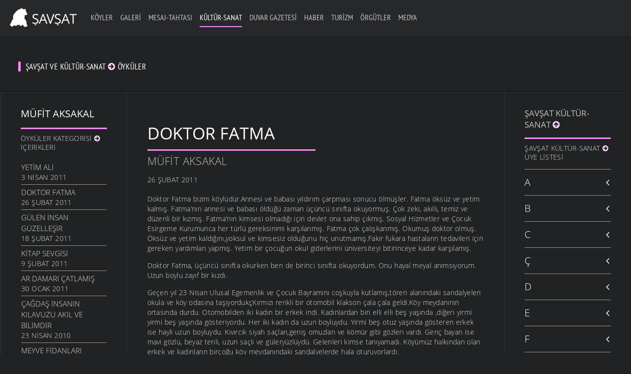

--- FILE ---
content_type: text/html; charset=UTF-8
request_url: https://www.savsat.com/kultur-sanat/oykuler/doktor-fatma-98726169
body_size: 34559
content:
<!DOCTYPE HTML>
<html xmlns="http://www.w3.org/1999/xhtml" lang="tr-TR" dir="ltr" data-config='{"twitter":0,"plusone":0,"facebook":0,"style":"yellow"}' prefix="og: http://ogp.me/ns#">

<head><title>Doktor Fatma - Öyküler - Kültür - Şavşat</title><!-- Global site tag (gtag.js) - Google Analytics -->
<script async src="https://www.googletagmanager.com/gtag/js?id=G-J9P6LKNQ95"></script>
<script>
  window.dataLayer = window.dataLayer || [];
  function gtag(){dataLayer.push(arguments);}
  gtag('js', new Date());

  gtag('config', 'G-J9P6LKNQ95');
</script>

<!-- Global site tag (gtag.js) - Google Analytics -->
<script async src="https://www.googletagmanager.com/gtag/js?id=G-R3EG7Z06CC"></script>
<script>
  window.dataLayer = window.dataLayer || [];
  function gtag(){dataLayer.push(arguments);}
  gtag('js', new Date());

  gtag('config', 'G-R3EG7Z06CC');
</script>

<meta name="Rating" content="General"/> 
<meta name="Robots" content="index, follow"/> 
<meta name="revisit-after" content="1 Days"/> 
<meta http-equiv="X-UA-Compatible" content="IE=edge,chrome=1">
<meta name="viewport" content="width=device-width, initial-scale=1">
<meta http-equiv="Cache-Control" content="no-cache"> 
<meta name="Pragma" content="no-cache">
<meta http-equiv="Cache-Control" content="no-store"/>
<meta name="google-site-verification" content="XfPxha1GBYCAdcidPlugB_eUyoRbH2ZX5Rm6aMPErqk" />
<META name="y_key" content="e762d8065c13dca8">

<meta http-equiv="Refresh" content="#"; URL="http://www.savsat.com/kultur-sanat/oykuler/doktor-fatma-98726169 --">
<meta name="description" content="Şavşat">
<meta name="keywords" content="Şavşat, Hazarajans">
<meta http-equiv="Refresh" content="#"; URL="kultur-sanat/oykuler/doktor-fatma-98726169/" />
<meta name="description" content="Doktor Fatma - Öyküler - Kültür - Şavşat" />
<link rel="image_src" href="https://www.savsat.com/i/logo.svg"/>
<meta name="description" content="Doktor Fatma">
<meta name="Classification" content="Şavşat Web">
<base href="https://www.savsat.com/culture_index.php?category_code=1082022400&record_code=1298726169"/>
<meta name="Author" content="Şavşat : info@savsat.com">

<link rel="canonical" href='http://www.savsat.com/kultur-sanat/oykuler/doktor-fatma-98726169' />
<link rel='shortlink' href='http://www.savsat.com/kultur-sanat/oykuler/doktor-fatma-98726169' />

<link rel="icon" href="./i/favicon.ico" type="image/x-icon" />
<link rel="shortcut icon" href="./i/favicon.ico" type="image/x-icon" />

<script type='text/javascript' src='/js/jquery-3.5.1.js'></script>

<script type='text/javascript' src='/js/jquery-migrate-1.4.1.min.js'></script>
<script type='text/javascript' src='/js/uikit2.js?ver=4.6.1'></script>
<script type='text/javascript' src='/js/wk-scripts.js?ver=4.6.1'></script>
<link rel="stylesheet" href="./css/savsat.css">
<link rel="stylesheet" href="/css/custom.css">
<script src="/warp/vendor/uikit/js/uikit.js"></script>

<meta name="msapplication-TileImage" content="https://www.savsat.com/i/logo.svg"> 

<meta property="og:title" content="Doktor Fatma - Öyküler - Kültür - Şavşat"/>
<meta property="og:description" content="Doktor Fatma"/>
<meta property="og:type" content="website" />
<meta property="og:site_name" content="Şavşat" />
<meta property="og:image" itemprop="image" content="https://www.savsat.com/i/logo.svg"/>
<meta property="og:image:url" content="https://www.savsat.com/i/logo.svg">
<meta property="og:image:type" content="image/jpeg">
<meta property="og:image:alt" content="Doktor Fatma - Öyküler - Kültür - Şavşat">
<meta property="og:url" content="http://www.savsat.com/kultur-sanat/oykuler/doktor-fatma-98726169"/>
<meta property="og:locale" content="tr_TR" />

<script src="./js/jquery.validate.min.js"></script>

<script src="/warp/vendor/uikit/js/components/autocomplete.js"></script>
<script src="/warp/vendor/uikit/js/components/search.js"></script>
<script src="/warp/vendor/uikit/js/components/sticky.js"></script>
<script src="/warp/vendor/uikit/js/components/tooltip.js"></script>
<script src="/warp/vendor/uikit/js/components/datepicker.js"></script>
<!--<script src="/js/upload.js"></script>-->

<script src="/js/form-password.js"></script>
<!--<script src="/warp/js/social.js"></script>-->
<script src="/js/savsat.js"></script>


<!--
<style>
#map {
	height: 380px;
	width: 100%;
}
</style> tm-sidebar-a-right tm-sidebar-b-right tm-sidebars-2
<div id="preloader"><div id="status">&nbsp;</div></div>

<script type="text/javascript">
    //<![CDATA[
        $(window).load(function() {
            $('#status').fadeOut();
            $('#preloader').delay(350).fadeOut('slow');
            $('body').delay(350).css({'overflow':'visible'});
        })
    //]]>
</script>
<div class="uk-align-center"></div></br></br></br></br></br></br></br></br>
<div class="uk-align-center uk-h5" style="text-transform: uppercase; letter-spacing: 2.5px;">&nbsp;&nbsp; Sayfa Yükleniyor...</div>

-->



</head>
<body class="home page page-id-01 tm-isblog tm-navbar-transparent tm-body-background">
<div id="preloader"><div id="status">

<?xml version="1.0" encoding="utf-8"?>
<!-- Generator: Adobe Illustrator 16.0.0, SVG Export Plug-In . SVG Version: 6.00 Build 0)  -->
<!DOCTYPE svg PUBLIC "-//W3C//DTD SVG 1.1//EN" "http://www.w3.org/Graphics/SVG/1.1/DTD/svg11.dtd">
<svg version="1.1" id="Layer_1" xmlns="http://www.w3.org/2000/svg" xmlns:xlink="http://www.w3.org/1999/xlink" x="0px" y="0px"
	 width="170px" height="185px" viewBox="0 0 170 185" style="background: transparent 0 0 170 185;" xml:space="preserve">
<style type="text/css">
<![CDATA[

.st0{fill:#ffffff;stroke:none;stroke-width:0.25;stroke-miterlimit:10;}
.st1{enable-background:new    ;}
.path {
  fill:none;
  stroke:#ffffff;
  stroke-width:1.5;
  stroke-miterlimit:10;
  stroke-dasharray: 1000;
  stroke-dashoffset: 1000;
  animation: dash 5s linear forwards;
}
.st3{opacity:0.2;}

@keyframes dash {
  to {
    stroke-dashoffset: 0;
  }
}

]]>
</style>
<g id="Layer_2" class="stroke">
</g>
<g class="path">
	<path class="path" stroke="#000000" d="M144,157.8c6.2-0.5,12.3-0.7,18.5-1.3c0.4,0,0.7-0.1,1.1-0.2c2.6-0.6,2.9-1.1,2.9-3.8c0-2.3-0.5-4.2-2.6-5.3
		c-0.9-0.5-1.9-0.6-2.9-0.7c-2.3-0.1-4.4-0.4-5.9-2.3c-0.5-0.6-0.8-1.5-0.8-2.3c-0.1-1.1,0.3-2.1,0.4-3.2c0-1.4,0-2.8-0.2-4.1
		c-0.3-1.5-0.1-2.8,0.5-4.3c1.2-3,2.1-6.2,2.8-9.4c2.5-12.6,2.6-25.5,1.9-38.3c-0.2-4.4-1.1-8.8-1.8-13.2c-0.3-1.6-0.1-2.9,0.7-4.4
		c4.4-8.5,6.6-17.4,5.2-27c-0.5-3.5-1.5-6.9-3.2-10.1c-0.5-1-0.4-1.7,0.2-2.6c1.4-2,3-3.9,4-6c3.1-6.5,1.5-11.6-5-15
		c-1.9-1-4-0.4-5.6,0.7c-1.5,1-2.8,2.5-3.9,4c-0.8,1-1.4,1.4-2.4,0.7c-1.8-1.2-3.5-1-5.4-0.3c-0.9,0.3-2.1,0.3-2.9-0.1
		c-5.4-2.2-11-2.9-16.6-1.9c-3.6,0.6-6.9,1.9-9.7,4.4c-1.1,0.9-2.1,1.2-3.3,0.4c-1.1-0.7-2.4-0.6-3.5,0c-1.2,0.6-2.2,0.5-3.4-0.3
		c-2.2-1.7-4.7-2.3-7.2-1.1c-3.6,1.7-5.8,4-5.9,8.5c-0.1,4.4,1.4,8.3,3.3,12.1c0.6,1.2,0.5,2-0.5,3c-2.4,2.4-5.1,3.4-8.5,3.2
		c-7.9-0.5-15.5,1-22.6,4.5C55.8,45,50.8,49,46.5,53.9c-5.3,6-9.4,12.7-12.6,19.9c-2.7,6-4.9,12.2-7.4,18.3
		c-3.5,8.7-6.8,17.6-12.1,25.5c-1.6,2.3-3.7,4.2-5.1,6.6c-2.6,4-4.1,8.4-5.4,13c-1.6,5.6,0.8,10.2,3.3,14.7c0.9,1.6,2.1,3.2,3.4,4.5
		c0.6,0.7,1.7,1.3,2.6,1.3c6.1,0.1,12.2,0,18.3-0.1c1.7,0,3.4-0.2,5.1-0.3c0.5,0,1-0.2,1.4-0.3c2.5-0.7,3.1-2,1.9-4.2
		c-0.6-1.2-1.5-2.3-2.5-3.1c-1.2-1.1-1.6-2.2-1.3-3.8c1.5-6.8,5.3-12.1,10.4-16.5c2.1-1.8,4.4-3.2,7.1-3.9c3.8-0.9,7.1,1.4,8,5.6
		c0.6,2.6,0.9,5.3,0.8,8c-0.1,3.6,0,7.1,0,10.7c0,4.3,2.6,7,6.8,7c1.8,0,3.4,0.2,4.9,1.4c0.8,0.7,2.1,1.1,3.2,1.3
		c3.5,0.7,6.9,0.9,10.5,0.5c1.3-0.1,2.7,0,4,0.3c2.1,0.5,3.8,0.1,5.4-1.2c1-0.8,2-0.8,3.1-0.7c1.9,0.2,3.9,0.2,5.8,0.1
		c1.7-0.1,2.9-1.4,3.3-3.1c0.6-2.8-0.6-6.1-3.2-7.6c-1.6-1-2.2-2.2-2.3-4.2c-0.3-4.3-0.8-8.7-1.4-13c-0.3-2,0.1-3.5,1.7-4.8
		c4.2-3.4,8.9-5.1,14.3-3.5c2.8,0.8,4.3,3,5.5,5.4c2.1,4.4,3.1,9.2,3.7,14c0.4,2.5,0.8,5,1.1,7.4c0.2,1.4,0.3,2.8,0.3,4.2
		c0,2.8,0.9,3.9,3.6,4.1c1.9,0.1,3.8,0.3,5.6,0.3c1.9,0.1,2.7,0.1,4.6,0.1C143.3,157.8,143.6,157.8,144,157.8z"/>
</g>
<g class="st1">
	<path class="st0" d="M7.8,173.4c0-1.1-0.4-1.8-1.6-1.8c-1.1,0-1.7,0.6-1.7,1.7c0,2.9,4.8,1.2,4.8,4.9c0,2.4-1.7,3-3.2,3
		c-2.4,0-3.1-1.2-3.1-3.4h1.3c0,1.2,0.1,2.4,1.9,2.4c1,0,1.8-0.7,1.8-1.8c0-2.9-4.8-1.2-4.8-5c0-0.9,0.4-2.8,3-2.8
		c2,0,2.8,1,2.9,2.9L7.8,173.4L7.8,173.4z"/>
	<path class="st0" d="M15.5,170.7h1.7L20,181h-1.3l-0.7-2.8h-3.3l-0.8,2.8h-1.3L15.5,170.7z M14.9,177.1h2.8l-1.3-5l0,0L14.9,177.1z
		"/>
	<path class="st0" d="M21.9,170.7h1.4l2,4.8l2-4.8h1.3l-2.7,6.2v4h-1.3v-4L21.9,170.7z"/>
	<path class="st0" d="M32.3,170.7h5.3v1.1h-4v3.2h3.8v1.1h-3.8v4.8h-1.3V170.7z"/>
	<path class="st0" d="M42.8,170.7h1.7l2.8,10.3H46l-0.7-2.8H42l-0.8,2.8h-1.3L42.8,170.7z M42.2,177.1H45l-1.3-5l0,0L42.2,177.1z"/>
	<path class="st0" d="M55.8,170.7h1.4l2,4.8l2-4.8h1.3l-2.7,6.2v4h-1.3v-4L55.8,170.7z"/>
	<path class="st0" d="M66,170.7h1.3v7.2c0,1.5,0.5,2.2,1.7,2.2c1.3,0,1.8-0.8,1.8-2.2v-7.2H72v7.2c0,2-1,3.2-3,3.2
		c-2.1,0-3-1.1-3-3.2V170.7z M67.3,168.1h1.1v1.5h-1.1V168.1z M69.6,168.1h1.1v1.5h-1.1V168.1z"/>
	<path class="st0" d="M76.5,170.7h1.3v5l0,0l3.6-5h1.4l-3.1,4.3l3.4,6h-1.4l-2.8-4.9l-1.1,1.5v3.5h-1.3V170.7z"/>
	<path class="st0" d="M86.5,170.7h1.3v9.1H92v1.1h-5.4L86.5,170.7L86.5,170.7z"/>
	<path class="st0" d="M95.8,170.7h5.3v1.1h-4v3.2h3.8v1.1h-3.8v3.7h4.2v1.1h-5.5V170.7z"/>
	<path class="st0" d="M105.3,170.7h1.6l3.4,8.6l0,0v-8.6h1.3V181h-1.7l-3.3-8.3l0,0v8.3h-1.3V170.7z"/>
	<path class="st0" d="M116.2,170.7h1.3V181h-1.3V170.7z M116.3,168.1h1.1v1.5h-1.1V168.1z"/>
	<path class="st0" d="M121.1,170.7h1.4l2,4.8l2-4.8h1.3l-2.7,6.2v4h-1.3v-4L121.1,170.7z"/>
	<path class="st0" d="M138,175.8c0,2.6-0.5,5.3-3.3,5.3s-3.3-2.7-3.3-5.3c0-2.6,0.5-5.3,3.3-5.3S138,173.2,138,175.8z M132.7,175.8
		c0,2.4,0.2,4.3,2,4.3s2-1.9,2-4.3c0-2.4-0.2-4.3-2-4.3S132.7,173.5,132.7,175.8z"/>
	<path class="st0" d="M142.4,170.7h3.3c1.6,0,2.6,0.9,2.6,2.6c0,1.1-0.4,2.3-1.6,2.6l0,0c0.9,0.1,1.4,0.8,1.5,1.7l0.1,1.8
		c0,1.1,0.2,1.4,0.5,1.6h-1.5c-0.2-0.2-0.3-1-0.3-1.5l-0.1-1.6c-0.1-1.4-0.9-1.5-1.5-1.5h-1.7v4.6h-1.3V170.7z M143.6,175.3h1.3
		c0.7,0,2.1,0,2.1-2c0-1-0.7-1.6-1.9-1.6h-1.5V175.3L143.6,175.3z"/>
	<path class="st0" d="M152.9,179.4h1.3v1.5h-1.3V179.4z"/>
	<path class="st0" d="M159.3,179.4h1.3v1.5h-1.3V179.4z"/>
	<path class="st0" d="M165.6,179.4h1.3v1.5h-1.3V179.4z"/>
</g>
</svg>

</div></div>

<script type="text/javascript">
    //<![CDATA[
        $(window).load(function() {
            $('#status').fadeOut();
            $('#preloader').delay(350).fadeOut('slow');
            $('body').delay(350).css({'overflow':'visible'});
        })
    //]]>
</script>



<script type="text/javascript">
$("#vemail").keyup(function(){
	var email = $("#vemail").val();
	var filter = /^([a-zA-Z0-9_\.\-])+\@(([a-zA-Z0-9\-])+\.)+([a-zA-Z0-9]{2,4})+$/;
if (!filter.test(email)) {
	//alert('Lütfen Geçerli Bir E-Posta Giriniz');
	$("#error_email").text(email+" geçerli E-Posta değil");
	email.focus;
	return false;
} else {
	$("#error_email").text("Lütfen Geçerli Bir E-Posta Giriniz");
}
});

$("#submit_login").click(function(){
	var email = $("#vemail").val();
	var filter = /^([a-zA-Z0-9_\.\-])+\@(([a-zA-Z0-9\-])+\.)+([a-zA-Z0-9]{2,4})+$/;
if (!filter.test(email)) {
	alert('Geçerli Bir E-Posta Değil');
	$("#vemail").focus();
	return false;
	} else {
    }
});
</script>

<script language="javascript">
$(document).ready(function() {
	$("#vemail").blur(function() {
		$("#uk-alert").removeClass().addClass('uk-alert-primary').text('E-Posta Kontrol Ediliyor...').fadeIn("slow");
		$.post("user_avail.php",{ email:$(this).val() } ,function(data)
	{
	if(data=='yes') {
		$("#uk-alert").fadeTo(200,0.1,function() {
		$(this).html('Geçersiz E-Posta veya Kayıtlı Değil yada Üyelik Aktif Değil').addClass('uk-alert-danger').fadeTo(900,1);
		});
		$("#bnhtrl").fadeTo(200,0.1,function() {
		$(this).addClass('uk-hidden').fadeTo(900,1);
		});
		$("#sifrem").fadeTo(200,0.1,function() {
		$(this).addClass('uk-hidden').fadeTo(900,1);
		});
		$("#logibt").fadeTo(200,0.1,function() {
		$(this).addClass('uk-hidden').fadeTo(900,1);
		});
	} else {
		$("#uk-alert").fadeTo(200,0.1,function() {
		$(this).html('Girdiğiniz E-Posta Sistemde Kayıtlı ve Üyelik Aktif Durumda').addClass('uk-alert-success').fadeTo(900,1);
		});
		$("#bnhtrl").fadeTo(200,0.1,function() {
		$(this).removeClass('uk-hidden').fadeTo(900,1);
		});
		$("#sifrem").fadeTo(200,0.1,function() {
		$(this).removeClass('uk-hidden').fadeTo(900,1);
		});
		$("#logibt").fadeTo(200,0.1,function() {
		$(this).removeClass('uk-hidden').fadeTo(900,1);
		});
	}
        });
});
});
$(document).on("keypress", "form", function(event) { 
    return event.keyCode != 13;
});
</script>



<!--
<div class="tm-socialbar uk-hidden-small">
<div class=" widget_text">
<div data-uk-dropdown="{dropdownClass:'tm-social-icons', mode:'click'}">
<a class="uk-button uk-button-primary tm-social-toggle"></a>
<ul class="tm-social-icons uk-list uk-margin-remove">
<li><a href="http://www.savsat.com/kultur-sanat/oykuler/doktor-fatma-98726169" class="uk-icon-button uk-icon-google-plus tm-icon-google-plus"></a></li>
<li><a href="http://www.savsat.com/kultur-sanat/oykuler/doktor-fatma-98726169" class="uk-icon-button uk-icon-facebook tm-icon-facebook"></a></li>
<li><a href="http://www.savsat.com/kultur-sanat/oykuler/doktor-fatma-98726169" class="uk-icon-button uk-icon-youtube-play tm-icon-youtube-play"></a></li>
<li><a href="http://www.savsat.com/kultur-sanat/oykuler/doktor-fatma-98726169" class="uk-icon-button uk-icon-instagram tm-icon-instagram"></a></li>
<li><a href="http://www.savsat.com/kultur-sanat/oykuler/doktor-fatma-98726169" class="uk-icon-button uk-icon-twitter tm-icon-twitter"></a></li>
</ul>
</div>
</div>
</div>
-->
<div data-uk-sticky="{media: 767, top: '.uk-sticky-placeholder + *', animation: 'uk-animation-slide-top', clsactive: 'uk-active uk-navbar-attached'}">

<nav class="tm-navbar uk-navbar">
<a class="tm-logo uk-float-left uk-visible-large" title="Anasayfa" href="./anasayfa/">
<img src="./i/logo.svg" id="tm-logo" alt="Şavşat" style='height: 65px;'></a>

<ul class='uk-navbar-nav uk-visible-large'><li class='uk-parent ' data-uk-dropdown="{'preventflip':'y'}" aria-haspopup='true' aria-expanded='true'><a class='tm-tag-1' href='./savsat-koyler/'>Köyler</a></li><li class='uk-parent ' data-uk-dropdown="{'preventflip':'y'}" aria-haspopup='true' aria-expanded='true'><a class='tm-tag-2' href='./savsat-galeriler/'>Galeri</a></li><li class='uk-parent ' data-uk-dropdown="{'preventflip':'y'}" aria-haspopup='true' aria-expanded='true'><a class='tm-tag-3' href='./savsat-mesaj-tahtasi/'>Mesaj-Tahtası</a><div class='uk-dropdown uk-dropdown-navbar uk-dropdown-width-1'><div class='uk-grid uk-dropdown-grid'><div class='uk-width-1-1'><ul class='uk-nav uk-nav-navbar'><li class='uk-parent'><a class='uk-parent tm-tag-3' href='./mesaj-tahtasi/genel-mesajlar/'>Genel Mesajlar</a></li><li class='uk-parent'><a class='uk-parent tm-tag-3' href='./mesaj-tahtasi/etkinlik-davet/'>Etkinlik-Davet</a></li><li class='uk-parent'><a class='uk-parent tm-tag-3' href='./mesaj-tahtasi/kutlama-bayram/'>Kutlama-Bayram</a></li><li class='uk-parent'><a class='uk-parent tm-tag-3' href='./mesaj-tahtasi/taziye-bassagligi/'>Taziye-Başsağlığı</a></li></ul></div></div></div></li><li class='uk-parent uk-active' data-uk-dropdown="{'preventflip':'y'}" aria-haspopup='true' aria-expanded='true'><a class='tm-tag-4' href='./savsat-kultur-sanat/'>Kültür-Sanat</a><div class='uk-dropdown uk-dropdown-navbar uk-dropdown-width-1'><div class='uk-grid uk-dropdown-grid'><div class='uk-width-1-1'><ul class='uk-nav uk-nav-navbar'><li class='uk-active'><a class='uk-active tm-tag-4' href='./kultur-sanat/oykuler/'>Öyküler</a></li><li class='uk-parent'><a class='uk-parent tm-tag-4' href='./kultur-sanat/siirler/'>Şiirler</a></li><li class='uk-parent'><a class='uk-parent tm-tag-4' href='./kultur-sanat/sarkilar/'>Şarkılar</a></li><li class='uk-parent'><a class='uk-parent tm-tag-4' href='./kultur-sanat/maniler/'>Maniler</a></li><li class='uk-parent'><a class='uk-parent tm-tag-4' href='./kultur-sanat/atasozleri/'>Atasözleri</a></li><li class='uk-parent'><a class='uk-parent tm-tag-4' href='./kultur-sanat/anilar/'>Anılar</a></li><li class='uk-parent'><a class='uk-parent tm-tag-4' href='./kultur-sanat/fikralar/'>Fıkralar</a></li></ul></div></div></div></li><li class='uk-parent ' data-uk-dropdown="{'preventflip':'y'}" aria-haspopup='true' aria-expanded='true'><a class='tm-tag-5' href='./savsat-duvar-gazetesi/'>Duvar Gazetesi</a><div class='uk-dropdown uk-dropdown-navbar uk-dropdown-width-1'><div class='uk-grid uk-dropdown-grid'><div class='uk-width-1-1'><ul class='uk-nav uk-nav-navbar'><li class='uk-parent'><a class='uk-parent tm-tag-5' href='./duvar-gazetesi/savsat-gundemi/'>Şavşat Gündemi</a></li><li class='uk-parent'><a class='uk-parent tm-tag-5' href='./duvar-gazetesi/politika/'>Politika</a></li><li class='uk-parent'><a class='uk-parent tm-tag-5' href='./duvar-gazetesi/ekonomi/'>Ekonomi</a></li><li class='uk-parent'><a class='uk-parent tm-tag-5' href='./duvar-gazetesi/kadin/'>Kadın</a></li><li class='uk-parent'><a class='uk-parent tm-tag-5' href='./duvar-gazetesi/doga-ve-yasam/'>Doğa ve Yaşam</a></li><li class='uk-parent'><a class='uk-parent tm-tag-5' href='./duvar-gazetesi/yasam/'>Yaşam</a></li><li class='uk-parent'><a class='uk-parent tm-tag-5' href='./duvar-gazetesi/kultur-ve-sanat/'>Kültür ve Sanat</a></li><li class='uk-parent'><a class='uk-parent tm-tag-5' href='./duvar-gazetesi/felsefe/'>Felsefe</a></li><li class='uk-parent'><a class='uk-parent tm-tag-5' href='./duvar-gazetesi/tarih/'>Tarih</a></li><li class='uk-parent'><a class='uk-parent tm-tag-5' href='./duvar-gazetesi/bilim/'>Bilim</a></li></ul></div></div></div></li><li class='uk-parent ' data-uk-dropdown="{'preventflip':'y'}" aria-haspopup='true' aria-expanded='true'><a class='tm-tag-6' href='./savsat-haberler/'>Haber</a></li><li class='uk-parent ' data-uk-dropdown="{'preventflip':'y'}" aria-haspopup='true' aria-expanded='true'><a class='tm-tag-7' href='./savsat-turizm/'>Turizm</a><div class='uk-dropdown uk-dropdown-navbar uk-dropdown-width-1'><div class='uk-grid uk-dropdown-grid'><div class='uk-width-1-1'><ul class='uk-nav uk-nav-navbar'><li class='uk-parent'><a class='uk-parent tm-tag-7' href='./turizm/tarihi-yerler/'>Tarihi Yerler</a></li><li class='uk-parent'><a class='uk-parent tm-tag-7' href='./turizm/turistik-yerler/'>Turistik Yerler</a></li></ul></div></div></div></li><li class='uk-parent ' data-uk-dropdown="{'preventflip':'y'}" aria-haspopup='true' aria-expanded='true'><a class='tm-tag-8' href='./savsat-orgutler/'>Örgütler</a><div class='uk-dropdown uk-dropdown-navbar uk-dropdown-width-1'><div class='uk-grid uk-dropdown-grid'><div class='uk-width-1-1'><ul class='uk-nav uk-nav-navbar'><li class='uk-parent'><a class='uk-parent tm-tag-8' href='./orgutler/sendikalar/'>Sendikalar</a></li><li class='uk-parent'><a class='uk-parent tm-tag-8' href='./orgutler/dernekler/'>Dernekler</a></li><li class='uk-parent'><a class='uk-parent tm-tag-8' href='./orgutler/birlik-odalar/'>Birlik-Odalar</a></li><li class='uk-parent'><a class='uk-parent tm-tag-8' href='./orgutler/vakiflar/'>Vakıflar</a></li><li class='uk-parent'><a class='uk-parent tm-tag-8' href='./orgutler/spor/'>Spor</a></li><li class='uk-parent'><a class='uk-parent tm-tag-8' href='./orgutler/kooperatifler/'>Kooperatifler</a></li></ul></div></div></div></li><li class='uk-parent ' data-uk-dropdown="{'preventflip':'y'}" aria-haspopup='true' aria-expanded='true'><a class='tm-tag-9' href='./savsat-medya/'>Medya</a><div class='uk-dropdown uk-dropdown-navbar uk-dropdown-width-1'><div class='uk-grid uk-dropdown-grid'><div class='uk-width-1-1'><ul class='uk-nav uk-nav-navbar'><li class='uk-parent'><a class='uk-parent tm-tag-9' href='./medya/savsat-tanitim/'>Şavşat Tanıtım</a></li><li class='uk-parent'><a class='uk-parent tm-tag-9' href='./medya/artvin-ve-genel/'>Artvin ve Genel</a></li><li class='uk-parent'><a class='uk-parent tm-tag-9' href='./medya/gazete-ve-dergi/'>Gazete ve Dergi</a></li><li class='uk-parent'><a class='uk-parent tm-tag-9' href='./medya/kisisel/'>Kişisel</a></li><li class='uk-parent'><a class='uk-parent tm-tag-9' href='./medya/radyolar/'>Radyolar</a></li><li class='uk-parent'><a class='uk-parent tm-tag-9' href='./medya/televizyonlar/'>Televizyonlar</a></li></ul></div></div></div></li></ul>
<a href="#offcanvas" class="uk-navbar-toggle uk-hidden-large" data-uk-offcanvas></a>

<div class='uk-navbar-flip uk-margin-right uk-margin-small-top'>
<!--
<div class="uk-navbar-content uk-visible-large">
<form class="uk-search" id="search-search-3-5f02bb5784be7" action="./" method="get" data-uk-search="{'source': '/admin-ajax.php?action=warp_search', 'param': 's', 'msgResultsHeader': 'Search Results', 'msgMoreResults': 'More Results', 'msgNoResults': 'No results found', flipDropdown: 1}">
<input class="uk-search-field" type="text" value="" name="s" placeholder="search...">
</form>
</div>

<div class="uk-flex uk-flex-middle uk-navbar-content tm-menu-button uk-visible-large" data-uk-dropdown="{mode:'click'}">
<a class='uk-button'>Widget</a>
<div class='uk-dropdown uk-dropdown-flip uk-visible-large'>
<div class='widget_text'><h3 class="uk-panel-title">...</h3>...
</div>
</div>
</div>
-->



</div>
<div class="uk-navbar-content uk-navbar-center uk-hidden-large">
<a class="tm-logo-small" title="Anasayfa" href="./anasayfa/"><img id="tm-logo" class="tm-logo-small" src="/i/logo_cnv.svg" alt="Şavşat"></a>
</div>
</nav>
</div>
<div class='tm-container-background'><div class='tm-container-background' style='padding-top: 70px;'><section id='tm-top-a' class='uk-grid uk-grid-collapse tm-block-divider uk-grid-divider' data-uk-grid-match="{target:'> div > .uk-panel'}" data-uk-grid-margin=''><div><div class='uk-panel uk-panel-space widget_text' style='margin-bottom: -20px; margin-top: -10px;'><article class='uk-article tm-tag-4'><p class='uk-badge'>Şavşat ve Kültür-Sanat <i class="uk-icon-arrow-circle-right tm-tag-4"></i> Öyküler</p></article></div></div></section></div></div><div class='tm-container-background'><div id='tm-middle' class='tm-block-middle uk-grid uk-grid-collapse tm-block-divider uk-grid-divider' data-uk-grid-match><aside class='tm-sidebar-a uk-width-medium-1-5 tm-block-divider tm-sidebar-divider uk-visible-large'><article class='uk-article tm-tag-4' style='position:sticky; position:-webkit-sticky; top: 70px;'><h3 class='tm-tag-4 tm-title-border'>Müfit Aksakal</h3><div class='uk-panel widget_nav_menu'><p class='uk-article-meta uk-margin-remove-top'>Öyküler Kategorisi <i class="uk-icon-arrow-circle-right tm-tag-4"></i> İçerikleri</p><ul class='uk-list uk-list-line uk-scrollable-menu'><li><a href='./kultur-sanat/oykuler/yetim-ali-01819245' style='font-size: 15px; line-height: 20px;' class='uk-article-meta' data-uk-tooltip title='Yetim Ali Görüntüle'>Yetim Ali</a><p class='uk-article-meta uk-margin-remove-top'>3 Nisan 2011 </p></li><li><a href='./kultur-sanat/oykuler/doktor-fatma-98726169' style='font-size: 15px; line-height: 20px;' class='uk-article-meta' data-uk-tooltip title='Doktor Fatma Görüntüle'>Doktor Fatma</a><p class='uk-article-meta uk-margin-remove-top'>26 Şubat 2011 </p></li><li><a href='./kultur-sanat/oykuler/gulen-insan-guzellesir-98030532' style='font-size: 15px; line-height: 20px;' class='uk-article-meta' data-uk-tooltip title='Gülen İnsan Güzelleşir Görüntüle'>Gülen İnsan Güzelleşir</a><p class='uk-article-meta uk-margin-remove-top'>18 Şubat 2011 </p></li><li><a href='./kultur-sanat/oykuler/kitap-sevgisi-97251901' style='font-size: 15px; line-height: 20px;' class='uk-article-meta' data-uk-tooltip title='Kitap Sevgisi Görüntüle'>Kitap Sevgisi</a><p class='uk-article-meta uk-margin-remove-top'>9 Şubat 2011 </p></li><li><a href='./kultur-sanat/oykuler/ar-damari-catlamis-96390492' style='font-size: 15px; line-height: 20px;' class='uk-article-meta' data-uk-tooltip title='Ar Damarı Çatlamış Görüntüle'>Ar Damarı Çatlamış</a><p class='uk-article-meta uk-margin-remove-top'>30 Ocak 2011 </p></li><li><a href='./kultur-sanat/oykuler/cagdas-insanin-kilavuzu-akil-ve-bilimdir-72040819' style='font-size: 15px; line-height: 20px;' class='uk-article-meta' data-uk-tooltip title='Çağdaş İnsanın Kılavuzu Akıl ve Bilimdir Görüntüle'>Çağdaş İnsanın Kılavuzu Akıl ve Bilimdir</a><p class='uk-article-meta uk-margin-remove-top'>23 Nisan 2010 </p></li><li><a href='./kultur-sanat/oykuler/meyve-fidanlari-63994431' style='font-size: 15px; line-height: 20px;' class='uk-article-meta' data-uk-tooltip title='Meyve Fidanları Görüntüle'>Meyve Fidanları</a><p class='uk-article-meta uk-margin-remove-top'>20 Ocak 2010 </p></li></ul></div><h3 class='tm-tag-4 tm-title-border'>Müfit Aksakal</h3><div class='uk-panel widget_nav_menu'><p class='uk-article-meta uk-margin-remove-top'>Şavşat ve Kültür-Sanat <i class="uk-icon-arrow-circle-right tm-tag-4"></i> Diğer Kategori İçerikleri</p><ul class='uk-list uk-list-line uk-scrollable-menu'><li><a href='./kultur-sanat/siirler/bahar-ne-guzel-02103333' style='font-size: 15px; line-height: 20px;' class='uk-article-meta' data-uk-tooltip title='Müfit Aksakal <i class="uk-icon-angle-right tm-tag-4"></i> Bahar Ne Güzel <i class="uk-icon-angle-right tm-tag-4"></i> İçerik Görüntüle'>Bahar Ne Güzel</a>
<p class='uk-article-meta uk-margin-remove-top'><a href='./kultur-sanat/siirler/' data-uk-tooltip title='Şiirler <i class="uk-icon-angle-right tm-tag-4"></i> Kategori <i class="uk-icon-angle-right tm-tag-4"></i> Ana Sayfa '>Şiirler</a> - 6 Nisan 2011 </p></li><li><a href='./kultur-sanat/siirler/bir-melek-gordum-02073904' style='font-size: 15px; line-height: 20px;' class='uk-article-meta' data-uk-tooltip title='Müfit Aksakal <i class="uk-icon-angle-right tm-tag-4"></i> Bir Melek Gördüm <i class="uk-icon-angle-right tm-tag-4"></i> İçerik Görüntüle'>Bir Melek Gördüm</a>
<p class='uk-article-meta uk-margin-remove-top'><a href='./kultur-sanat/siirler/' data-uk-tooltip title='Şiirler <i class="uk-icon-angle-right tm-tag-4"></i> Kategori <i class="uk-icon-angle-right tm-tag-4"></i> Ana Sayfa '>Şiirler</a> - 6 Nisan 2011 </p></li><li><a href='./kultur-sanat/siirler/ulu-daglar-98726391' style='font-size: 15px; line-height: 20px;' class='uk-article-meta' data-uk-tooltip title='Müfit Aksakal <i class="uk-icon-angle-right tm-tag-4"></i> Ulu Dağlar <i class="uk-icon-angle-right tm-tag-4"></i> İçerik Görüntüle'>Ulu Dağlar</a>
<p class='uk-article-meta uk-margin-remove-top'><a href='./kultur-sanat/siirler/' data-uk-tooltip title='Şiirler <i class="uk-icon-angle-right tm-tag-4"></i> Kategori <i class="uk-icon-angle-right tm-tag-4"></i> Ana Sayfa '>Şiirler</a> - 26 Şubat 2011 </p></li><li><a href='./kultur-sanat/siirler/yaylalarimiz-98622169' style='font-size: 15px; line-height: 20px;' class='uk-article-meta' data-uk-tooltip title='Müfit Aksakal <i class="uk-icon-angle-right tm-tag-4"></i> Yaylalarımız <i class="uk-icon-angle-right tm-tag-4"></i> İçerik Görüntüle'>Yaylalarımız</a>
<p class='uk-article-meta uk-margin-remove-top'><a href='./kultur-sanat/siirler/' data-uk-tooltip title='Şiirler <i class="uk-icon-angle-right tm-tag-4"></i> Kategori <i class="uk-icon-angle-right tm-tag-4"></i> Ana Sayfa '>Şiirler</a> - 25 Şubat 2011 </p></li><li><a href='./kultur-sanat/siirler/fariz-aksakal-a-agit-98029199' style='font-size: 15px; line-height: 20px;' class='uk-article-meta' data-uk-tooltip title='Müfit Aksakal <i class="uk-icon-angle-right tm-tag-4"></i> Fariz Aksakal ’a Ağıt <i class="uk-icon-angle-right tm-tag-4"></i> İçerik Görüntüle'>Fariz Aksakal ’a Ağıt</a>
<p class='uk-article-meta uk-margin-remove-top'><a href='./kultur-sanat/siirler/' data-uk-tooltip title='Şiirler <i class="uk-icon-angle-right tm-tag-4"></i> Kategori <i class="uk-icon-angle-right tm-tag-4"></i> Ana Sayfa '>Şiirler</a> - 18 Şubat 2011 </p></li><li><a href='./kultur-sanat/siirler/olur-mu-97252145' style='font-size: 15px; line-height: 20px;' class='uk-article-meta' data-uk-tooltip title='Müfit Aksakal <i class="uk-icon-angle-right tm-tag-4"></i> Olur mu? <i class="uk-icon-angle-right tm-tag-4"></i> İçerik Görüntüle'>Olur mu?</a>
<p class='uk-article-meta uk-margin-remove-top'><a href='./kultur-sanat/siirler/' data-uk-tooltip title='Şiirler <i class="uk-icon-angle-right tm-tag-4"></i> Kategori <i class="uk-icon-angle-right tm-tag-4"></i> Ana Sayfa '>Şiirler</a> - 9 Şubat 2011 </p></li><li><a href='./kultur-sanat/siirler/bilinir-miydi-95970625' style='font-size: 15px; line-height: 20px;' class='uk-article-meta' data-uk-tooltip title='Müfit Aksakal <i class="uk-icon-angle-right tm-tag-4"></i> Bilinir miydi? <i class="uk-icon-angle-right tm-tag-4"></i> İçerik Görüntüle'>Bilinir miydi?</a>
<p class='uk-article-meta uk-margin-remove-top'><a href='./kultur-sanat/siirler/' data-uk-tooltip title='Şiirler <i class="uk-icon-angle-right tm-tag-4"></i> Kategori <i class="uk-icon-angle-right tm-tag-4"></i> Ana Sayfa '>Şiirler</a> - 25 Ocak 2011 </p></li><li><a href='./kultur-sanat/siirler/sulari-koruyalim-95690300' style='font-size: 15px; line-height: 20px;' class='uk-article-meta' data-uk-tooltip title='Müfit Aksakal <i class="uk-icon-angle-right tm-tag-4"></i> Suları Koruyalım <i class="uk-icon-angle-right tm-tag-4"></i> İçerik Görüntüle'>Suları Koruyalım</a>
<p class='uk-article-meta uk-margin-remove-top'><a href='./kultur-sanat/siirler/' data-uk-tooltip title='Şiirler <i class="uk-icon-angle-right tm-tag-4"></i> Kategori <i class="uk-icon-angle-right tm-tag-4"></i> Ana Sayfa '>Şiirler</a> - 22 Ocak 2011 </p></li><li><a href='./kultur-sanat/siirler/annecim-95689204' style='font-size: 15px; line-height: 20px;' class='uk-article-meta' data-uk-tooltip title='Müfit Aksakal <i class="uk-icon-angle-right tm-tag-4"></i> Annecim <i class="uk-icon-angle-right tm-tag-4"></i> İçerik Görüntüle'>Annecim</a>
<p class='uk-article-meta uk-margin-remove-top'><a href='./kultur-sanat/siirler/' data-uk-tooltip title='Şiirler <i class="uk-icon-angle-right tm-tag-4"></i> Kategori <i class="uk-icon-angle-right tm-tag-4"></i> Ana Sayfa '>Şiirler</a> - 22 Ocak 2011 </p></li><li><a href='./kultur-sanat/siirler/savsat-95609539' style='font-size: 15px; line-height: 20px;' class='uk-article-meta' data-uk-tooltip title='Müfit Aksakal <i class="uk-icon-angle-right tm-tag-4"></i> Şavşat <i class="uk-icon-angle-right tm-tag-4"></i> İçerik Görüntüle'>Şavşat</a>
<p class='uk-article-meta uk-margin-remove-top'><a href='./kultur-sanat/siirler/' data-uk-tooltip title='Şiirler <i class="uk-icon-angle-right tm-tag-4"></i> Kategori <i class="uk-icon-angle-right tm-tag-4"></i> Ana Sayfa '>Şiirler</a> - 21 Ocak 2011 </p></li><li><a href='./kultur-sanat/siirler/artvin-95607935' style='font-size: 15px; line-height: 20px;' class='uk-article-meta' data-uk-tooltip title='Müfit Aksakal <i class="uk-icon-angle-right tm-tag-4"></i> Artvin <i class="uk-icon-angle-right tm-tag-4"></i> İçerik Görüntüle'>Artvin</a>
<p class='uk-article-meta uk-margin-remove-top'><a href='./kultur-sanat/siirler/' data-uk-tooltip title='Şiirler <i class="uk-icon-angle-right tm-tag-4"></i> Kategori <i class="uk-icon-angle-right tm-tag-4"></i> Ana Sayfa '>Şiirler</a> - 21 Ocak 2011 </p></li><li><a href='./kultur-sanat/siirler/karadeniz-94937354' style='font-size: 15px; line-height: 20px;' class='uk-article-meta' data-uk-tooltip title='Müfit Aksakal <i class="uk-icon-angle-right tm-tag-4"></i> Karadeniz <i class="uk-icon-angle-right tm-tag-4"></i> İçerik Görüntüle'>Karadeniz</a>
<p class='uk-article-meta uk-margin-remove-top'><a href='./kultur-sanat/siirler/' data-uk-tooltip title='Şiirler <i class="uk-icon-angle-right tm-tag-4"></i> Kategori <i class="uk-icon-angle-right tm-tag-4"></i> Ana Sayfa '>Şiirler</a> - 13 Ocak 2011 </p></li><li><a href='./kultur-sanat/siirler/selam-olsun-koyum-velikoye-94936477' style='font-size: 15px; line-height: 20px;' class='uk-article-meta' data-uk-tooltip title='Müfit Aksakal <i class="uk-icon-angle-right tm-tag-4"></i> Selam Olsun Köyüm Veliköy’e <i class="uk-icon-angle-right tm-tag-4"></i> İçerik Görüntüle'>Selam Olsun Köyüm Veliköy’e</a>
<p class='uk-article-meta uk-margin-remove-top'><a href='./kultur-sanat/siirler/' data-uk-tooltip title='Şiirler <i class="uk-icon-angle-right tm-tag-4"></i> Kategori <i class="uk-icon-angle-right tm-tag-4"></i> Ana Sayfa '>Şiirler</a> - 13 Ocak 2011 </p></li><li><a href='./kultur-sanat/siirler/uyan-ey-turk-gencligi-94934189' style='font-size: 15px; line-height: 20px;' class='uk-article-meta' data-uk-tooltip title='Müfit Aksakal <i class="uk-icon-angle-right tm-tag-4"></i> Uyan Ey Türk Gençliği <i class="uk-icon-angle-right tm-tag-4"></i> İçerik Görüntüle'>Uyan Ey Türk Gençliği</a>
<p class='uk-article-meta uk-margin-remove-top'><a href='./kultur-sanat/siirler/' data-uk-tooltip title='Şiirler <i class="uk-icon-angle-right tm-tag-4"></i> Kategori <i class="uk-icon-angle-right tm-tag-4"></i> Ana Sayfa '>Şiirler</a> - 13 Ocak 2011 </p></li><li><a href='./kultur-sanat/siirler/insan-haklari-91657357' style='font-size: 15px; line-height: 20px;' class='uk-article-meta' data-uk-tooltip title='Müfit Aksakal <i class="uk-icon-angle-right tm-tag-4"></i> İnsan Hakları <i class="uk-icon-angle-right tm-tag-4"></i> İçerik Görüntüle'>İnsan Hakları</a>
<p class='uk-article-meta uk-margin-remove-top'><a href='./kultur-sanat/siirler/' data-uk-tooltip title='Şiirler <i class="uk-icon-angle-right tm-tag-4"></i> Kategori <i class="uk-icon-angle-right tm-tag-4"></i> Ana Sayfa '>Şiirler</a> - 6 Aralık 2010 </p></li><li><a href='./kultur-sanat/siirler/mevsimler-89980934' style='font-size: 15px; line-height: 20px;' class='uk-article-meta' data-uk-tooltip title='Müfit Aksakal <i class="uk-icon-angle-right tm-tag-4"></i> Mevsimler <i class="uk-icon-angle-right tm-tag-4"></i> İçerik Görüntüle'>Mevsimler</a>
<p class='uk-article-meta uk-margin-remove-top'><a href='./kultur-sanat/siirler/' data-uk-tooltip title='Şiirler <i class="uk-icon-angle-right tm-tag-4"></i> Kategori <i class="uk-icon-angle-right tm-tag-4"></i> Ana Sayfa '>Şiirler</a> - 17 Kasım 2010 </p></li><li><a href='./kultur-sanat/siirler/sevgiliye-89980451' style='font-size: 15px; line-height: 20px;' class='uk-article-meta' data-uk-tooltip title='Müfit Aksakal <i class="uk-icon-angle-right tm-tag-4"></i> Sevgiliye <i class="uk-icon-angle-right tm-tag-4"></i> İçerik Görüntüle'>Sevgiliye</a>
<p class='uk-article-meta uk-margin-remove-top'><a href='./kultur-sanat/siirler/' data-uk-tooltip title='Şiirler <i class="uk-icon-angle-right tm-tag-4"></i> Kategori <i class="uk-icon-angle-right tm-tag-4"></i> Ana Sayfa '>Şiirler</a> - 17 Kasım 2010 </p></li><li><a href='./kultur-sanat/siirler/yerli-mali-89979776' style='font-size: 15px; line-height: 20px;' class='uk-article-meta' data-uk-tooltip title='Müfit Aksakal <i class="uk-icon-angle-right tm-tag-4"></i> Yerli Malı <i class="uk-icon-angle-right tm-tag-4"></i> İçerik Görüntüle'>Yerli Malı</a>
<p class='uk-article-meta uk-margin-remove-top'><a href='./kultur-sanat/siirler/' data-uk-tooltip title='Şiirler <i class="uk-icon-angle-right tm-tag-4"></i> Kategori <i class="uk-icon-angle-right tm-tag-4"></i> Ana Sayfa '>Şiirler</a> - 17 Kasım 2010 </p></li><li><a href='./kultur-sanat/siirler/buyuk-ataturk-89680609' style='font-size: 15px; line-height: 20px;' class='uk-article-meta' data-uk-tooltip title='Müfit Aksakal <i class="uk-icon-angle-right tm-tag-4"></i> Büyük Atatürk <i class="uk-icon-angle-right tm-tag-4"></i> İçerik Görüntüle'>Büyük Atatürk</a>
<p class='uk-article-meta uk-margin-remove-top'><a href='./kultur-sanat/siirler/' data-uk-tooltip title='Şiirler <i class="uk-icon-angle-right tm-tag-4"></i> Kategori <i class="uk-icon-angle-right tm-tag-4"></i> Ana Sayfa '>Şiirler</a> - 13 Kasım 2010 </p></li><li><a href='./kultur-sanat/siirler/agaclari-koruyalim-89680201' style='font-size: 15px; line-height: 20px;' class='uk-article-meta' data-uk-tooltip title='Müfit Aksakal <i class="uk-icon-angle-right tm-tag-4"></i> Ağaçları koruyalım <i class="uk-icon-angle-right tm-tag-4"></i> İçerik Görüntüle'>Ağaçları koruyalım</a>
<p class='uk-article-meta uk-margin-remove-top'><a href='./kultur-sanat/siirler/' data-uk-tooltip title='Şiirler <i class="uk-icon-angle-right tm-tag-4"></i> Kategori <i class="uk-icon-angle-right tm-tag-4"></i> Ana Sayfa '>Şiirler</a> - 13 Kasım 2010 </p></li><li><a href='./kultur-sanat/siirler/cumhuriyet-89679382' style='font-size: 15px; line-height: 20px;' class='uk-article-meta' data-uk-tooltip title='Müfit Aksakal <i class="uk-icon-angle-right tm-tag-4"></i> Cumhuriyet <i class="uk-icon-angle-right tm-tag-4"></i> İçerik Görüntüle'>Cumhuriyet</a>
<p class='uk-article-meta uk-margin-remove-top'><a href='./kultur-sanat/siirler/' data-uk-tooltip title='Şiirler <i class="uk-icon-angle-right tm-tag-4"></i> Kategori <i class="uk-icon-angle-right tm-tag-4"></i> Ana Sayfa '>Şiirler</a> - 13 Kasım 2010 </p></li><li><a href='./kultur-sanat/siirler/devlet-dedigin-89678922' style='font-size: 15px; line-height: 20px;' class='uk-article-meta' data-uk-tooltip title='Müfit Aksakal <i class="uk-icon-angle-right tm-tag-4"></i> Devlet Dediğin <i class="uk-icon-angle-right tm-tag-4"></i> İçerik Görüntüle'>Devlet Dediğin</a>
<p class='uk-article-meta uk-margin-remove-top'><a href='./kultur-sanat/siirler/' data-uk-tooltip title='Şiirler <i class="uk-icon-angle-right tm-tag-4"></i> Kategori <i class="uk-icon-angle-right tm-tag-4"></i> Ana Sayfa '>Şiirler</a> - 13 Kasım 2010 </p></li><li><a href='./kultur-sanat/siirler/kader-88692979' style='font-size: 15px; line-height: 20px;' class='uk-article-meta' data-uk-tooltip title='Müfit Aksakal <i class="uk-icon-angle-right tm-tag-4"></i> Kader <i class="uk-icon-angle-right tm-tag-4"></i> İçerik Görüntüle'>Kader</a>
<p class='uk-article-meta uk-margin-remove-top'><a href='./kultur-sanat/siirler/' data-uk-tooltip title='Şiirler <i class="uk-icon-angle-right tm-tag-4"></i> Kategori <i class="uk-icon-angle-right tm-tag-4"></i> Ana Sayfa '>Şiirler</a> - 2 Kasım 2010 </p></li><li><a href='./kultur-sanat/siirler/tembel-ogrenci-88691400' style='font-size: 15px; line-height: 20px;' class='uk-article-meta' data-uk-tooltip title='Müfit Aksakal <i class="uk-icon-angle-right tm-tag-4"></i> Tembel öğrenci <i class="uk-icon-angle-right tm-tag-4"></i> İçerik Görüntüle'>Tembel öğrenci</a>
<p class='uk-article-meta uk-margin-remove-top'><a href='./kultur-sanat/siirler/' data-uk-tooltip title='Şiirler <i class="uk-icon-angle-right tm-tag-4"></i> Kategori <i class="uk-icon-angle-right tm-tag-4"></i> Ana Sayfa '>Şiirler</a> - 2 Kasım 2010 </p></li><li><a href='./kultur-sanat/siirler/kitap-88159867' style='font-size: 15px; line-height: 20px;' class='uk-article-meta' data-uk-tooltip title='Müfit Aksakal <i class="uk-icon-angle-right tm-tag-4"></i> Kitap <i class="uk-icon-angle-right tm-tag-4"></i> İçerik Görüntüle'>Kitap</a>
<p class='uk-article-meta uk-margin-remove-top'><a href='./kultur-sanat/siirler/' data-uk-tooltip title='Şiirler <i class="uk-icon-angle-right tm-tag-4"></i> Kategori <i class="uk-icon-angle-right tm-tag-4"></i> Ana Sayfa '>Şiirler</a> - 27 Ekim 2010 </p></li><li><a href='./kultur-sanat/siirler/gulseren-87322519' style='font-size: 15px; line-height: 20px;' class='uk-article-meta' data-uk-tooltip title='Müfit Aksakal <i class="uk-icon-angle-right tm-tag-4"></i> Gülseren <i class="uk-icon-angle-right tm-tag-4"></i> İçerik Görüntüle'>Gülseren</a>
<p class='uk-article-meta uk-margin-remove-top'><a href='./kultur-sanat/siirler/' data-uk-tooltip title='Şiirler <i class="uk-icon-angle-right tm-tag-4"></i> Kategori <i class="uk-icon-angle-right tm-tag-4"></i> Ana Sayfa '>Şiirler</a> - 17 Ekim 2010 </p></li><li><a href='./kultur-sanat/siirler/dedem-87320879' style='font-size: 15px; line-height: 20px;' class='uk-article-meta' data-uk-tooltip title='Müfit Aksakal <i class="uk-icon-angle-right tm-tag-4"></i> Dedem <i class="uk-icon-angle-right tm-tag-4"></i> İçerik Görüntüle'>Dedem</a>
<p class='uk-article-meta uk-margin-remove-top'><a href='./kultur-sanat/siirler/' data-uk-tooltip title='Şiirler <i class="uk-icon-angle-right tm-tag-4"></i> Kategori <i class="uk-icon-angle-right tm-tag-4"></i> Ana Sayfa '>Şiirler</a> - 17 Ekim 2010 </p></li><li><a href='./kultur-sanat/siirler/evin-halleri-87320584' style='font-size: 15px; line-height: 20px;' class='uk-article-meta' data-uk-tooltip title='Müfit Aksakal <i class="uk-icon-angle-right tm-tag-4"></i> Evin Halleri <i class="uk-icon-angle-right tm-tag-4"></i> İçerik Görüntüle'>Evin Halleri</a>
<p class='uk-article-meta uk-margin-remove-top'><a href='./kultur-sanat/siirler/' data-uk-tooltip title='Şiirler <i class="uk-icon-angle-right tm-tag-4"></i> Kategori <i class="uk-icon-angle-right tm-tag-4"></i> Ana Sayfa '>Şiirler</a> - 17 Ekim 2010 </p></li><li><a href='./kultur-sanat/siirler/kose-kapmaca-87138058' style='font-size: 15px; line-height: 20px;' class='uk-article-meta' data-uk-tooltip title='Müfit Aksakal <i class="uk-icon-angle-right tm-tag-4"></i> Köşe Kapmaca <i class="uk-icon-angle-right tm-tag-4"></i> İçerik Görüntüle'>Köşe Kapmaca</a>
<p class='uk-article-meta uk-margin-remove-top'><a href='./kultur-sanat/siirler/' data-uk-tooltip title='Şiirler <i class="uk-icon-angle-right tm-tag-4"></i> Kategori <i class="uk-icon-angle-right tm-tag-4"></i> Ana Sayfa '>Şiirler</a> - 15 Ekim 2010 </p></li><li><a href='./kultur-sanat/siirler/tasitlar-87137670' style='font-size: 15px; line-height: 20px;' class='uk-article-meta' data-uk-tooltip title='Müfit Aksakal <i class="uk-icon-angle-right tm-tag-4"></i> Taşıtlar <i class="uk-icon-angle-right tm-tag-4"></i> İçerik Görüntüle'>Taşıtlar</a>
<p class='uk-article-meta uk-margin-remove-top'><a href='./kultur-sanat/siirler/' data-uk-tooltip title='Şiirler <i class="uk-icon-angle-right tm-tag-4"></i> Kategori <i class="uk-icon-angle-right tm-tag-4"></i> Ana Sayfa '>Şiirler</a> - 15 Ekim 2010 </p></li><li><a href='./kultur-sanat/siirler/o-yara-mektup-86991263' style='font-size: 15px; line-height: 20px;' class='uk-article-meta' data-uk-tooltip title='Müfit Aksakal <i class="uk-icon-angle-right tm-tag-4"></i> O Yara Mektup <i class="uk-icon-angle-right tm-tag-4"></i> İçerik Görüntüle'>O Yara Mektup</a>
<p class='uk-article-meta uk-margin-remove-top'><a href='./kultur-sanat/siirler/' data-uk-tooltip title='Şiirler <i class="uk-icon-angle-right tm-tag-4"></i> Kategori <i class="uk-icon-angle-right tm-tag-4"></i> Ana Sayfa '>Şiirler</a> - 13 Ekim 2010 </p></li><li><a href='./kultur-sanat/siirler/vefasiz-dostlar-86990860' style='font-size: 15px; line-height: 20px;' class='uk-article-meta' data-uk-tooltip title='Müfit Aksakal <i class="uk-icon-angle-right tm-tag-4"></i> Vefasız Dostlar <i class="uk-icon-angle-right tm-tag-4"></i> İçerik Görüntüle'>Vefasız Dostlar</a>
<p class='uk-article-meta uk-margin-remove-top'><a href='./kultur-sanat/siirler/' data-uk-tooltip title='Şiirler <i class="uk-icon-angle-right tm-tag-4"></i> Kategori <i class="uk-icon-angle-right tm-tag-4"></i> Ana Sayfa '>Şiirler</a> - 13 Ekim 2010 </p></li><li><a href='./kultur-sanat/siirler/kadriyem-86958697' style='font-size: 15px; line-height: 20px;' class='uk-article-meta' data-uk-tooltip title='Müfit Aksakal <i class="uk-icon-angle-right tm-tag-4"></i> Kadriye’m <i class="uk-icon-angle-right tm-tag-4"></i> İçerik Görüntüle'>Kadriye’m</a>
<p class='uk-article-meta uk-margin-remove-top'><a href='./kultur-sanat/siirler/' data-uk-tooltip title='Şiirler <i class="uk-icon-angle-right tm-tag-4"></i> Kategori <i class="uk-icon-angle-right tm-tag-4"></i> Ana Sayfa '>Şiirler</a> - 13 Ekim 2010 </p></li><li><a href='./kultur-sanat/siirler/bulamadim-86958272' style='font-size: 15px; line-height: 20px;' class='uk-article-meta' data-uk-tooltip title='Müfit Aksakal <i class="uk-icon-angle-right tm-tag-4"></i> Bulamadım <i class="uk-icon-angle-right tm-tag-4"></i> İçerik Görüntüle'>Bulamadım</a>
<p class='uk-article-meta uk-margin-remove-top'><a href='./kultur-sanat/siirler/' data-uk-tooltip title='Şiirler <i class="uk-icon-angle-right tm-tag-4"></i> Kategori <i class="uk-icon-angle-right tm-tag-4"></i> Ana Sayfa '>Şiirler</a> - 13 Ekim 2010 </p></li><li><a href='./kultur-sanat/siirler/dort-mevsim-86957503' style='font-size: 15px; line-height: 20px;' class='uk-article-meta' data-uk-tooltip title='Müfit Aksakal <i class="uk-icon-angle-right tm-tag-4"></i> Dört Mevsim <i class="uk-icon-angle-right tm-tag-4"></i> İçerik Görüntüle'>Dört Mevsim</a>
<p class='uk-article-meta uk-margin-remove-top'><a href='./kultur-sanat/siirler/' data-uk-tooltip title='Şiirler <i class="uk-icon-angle-right tm-tag-4"></i> Kategori <i class="uk-icon-angle-right tm-tag-4"></i> Ana Sayfa '>Şiirler</a> - 13 Ekim 2010 </p></li><li><a href='./kultur-sanat/siirler/bugun-nazli-yari-gordum-86794511' style='font-size: 15px; line-height: 20px;' class='uk-article-meta' data-uk-tooltip title='Müfit Aksakal <i class="uk-icon-angle-right tm-tag-4"></i> Bugün Nazlı Yari Gördüm <i class="uk-icon-angle-right tm-tag-4"></i> İçerik Görüntüle'>Bugün Nazlı Yari Gördüm</a>
<p class='uk-article-meta uk-margin-remove-top'><a href='./kultur-sanat/siirler/' data-uk-tooltip title='Şiirler <i class="uk-icon-angle-right tm-tag-4"></i> Kategori <i class="uk-icon-angle-right tm-tag-4"></i> Ana Sayfa '>Şiirler</a> - 11 Ekim 2010 </p></li><li><a href='./kultur-sanat/siirler/kurtulus-gunu-86793528' style='font-size: 15px; line-height: 20px;' class='uk-article-meta' data-uk-tooltip title='Müfit Aksakal <i class="uk-icon-angle-right tm-tag-4"></i> Kurtuluş Günü <i class="uk-icon-angle-right tm-tag-4"></i> İçerik Görüntüle'>Kurtuluş Günü</a>
<p class='uk-article-meta uk-margin-remove-top'><a href='./kultur-sanat/siirler/' data-uk-tooltip title='Şiirler <i class="uk-icon-angle-right tm-tag-4"></i> Kategori <i class="uk-icon-angle-right tm-tag-4"></i> Ana Sayfa '>Şiirler</a> - 11 Ekim 2010 </p></li><li><a href='./kultur-sanat/siirler/cevremizi-koruyalim-86791833' style='font-size: 15px; line-height: 20px;' class='uk-article-meta' data-uk-tooltip title='Müfit Aksakal <i class="uk-icon-angle-right tm-tag-4"></i> Çevremizi koruyalım <i class="uk-icon-angle-right tm-tag-4"></i> İçerik Görüntüle'>Çevremizi koruyalım</a>
<p class='uk-article-meta uk-margin-remove-top'><a href='./kultur-sanat/siirler/' data-uk-tooltip title='Şiirler <i class="uk-icon-angle-right tm-tag-4"></i> Kategori <i class="uk-icon-angle-right tm-tag-4"></i> Ana Sayfa '>Şiirler</a> - 11 Ekim 2010 </p></li><li><a href='./kultur-sanat/siirler/cumhuriyet-86626339' style='font-size: 15px; line-height: 20px;' class='uk-article-meta' data-uk-tooltip title='Müfit Aksakal <i class="uk-icon-angle-right tm-tag-4"></i> Cumhuriyet <i class="uk-icon-angle-right tm-tag-4"></i> İçerik Görüntüle'>Cumhuriyet</a>
<p class='uk-article-meta uk-margin-remove-top'><a href='./kultur-sanat/siirler/' data-uk-tooltip title='Şiirler <i class="uk-icon-angle-right tm-tag-4"></i> Kategori <i class="uk-icon-angle-right tm-tag-4"></i> Ana Sayfa '>Şiirler</a> - 9 Ekim 2010 </p></li><li><a href='./kultur-sanat/siirler/hayvanlar-86625799' style='font-size: 15px; line-height: 20px;' class='uk-article-meta' data-uk-tooltip title='Müfit Aksakal <i class="uk-icon-angle-right tm-tag-4"></i> Hayvanlar <i class="uk-icon-angle-right tm-tag-4"></i> İçerik Görüntüle'>Hayvanlar</a>
<p class='uk-article-meta uk-margin-remove-top'><a href='./kultur-sanat/siirler/' data-uk-tooltip title='Şiirler <i class="uk-icon-angle-right tm-tag-4"></i> Kategori <i class="uk-icon-angle-right tm-tag-4"></i> Ana Sayfa '>Şiirler</a> - 9 Ekim 2010 </p></li><li><a href='./kultur-sanat/siirler/bes-duyu-86624859' style='font-size: 15px; line-height: 20px;' class='uk-article-meta' data-uk-tooltip title='Müfit Aksakal <i class="uk-icon-angle-right tm-tag-4"></i> Beş Duyu <i class="uk-icon-angle-right tm-tag-4"></i> İçerik Görüntüle'>Beş Duyu</a>
<p class='uk-article-meta uk-margin-remove-top'><a href='./kultur-sanat/siirler/' data-uk-tooltip title='Şiirler <i class="uk-icon-angle-right tm-tag-4"></i> Kategori <i class="uk-icon-angle-right tm-tag-4"></i> Ana Sayfa '>Şiirler</a> - 9 Ekim 2010 </p></li><li><a href='./kultur-sanat/siirler/annem-86623363' style='font-size: 15px; line-height: 20px;' class='uk-article-meta' data-uk-tooltip title='Müfit Aksakal <i class="uk-icon-angle-right tm-tag-4"></i> Annem <i class="uk-icon-angle-right tm-tag-4"></i> İçerik Görüntüle'>Annem</a>
<p class='uk-article-meta uk-margin-remove-top'><a href='./kultur-sanat/siirler/' data-uk-tooltip title='Şiirler <i class="uk-icon-angle-right tm-tag-4"></i> Kategori <i class="uk-icon-angle-right tm-tag-4"></i> Ana Sayfa '>Şiirler</a> - 9 Ekim 2010 </p></li><li><a href='./kultur-sanat/siirler/tatilde-yaptiklarim-86357642' style='font-size: 15px; line-height: 20px;' class='uk-article-meta' data-uk-tooltip title='Müfit Aksakal <i class="uk-icon-angle-right tm-tag-4"></i> Tatilde Yaptıklarım <i class="uk-icon-angle-right tm-tag-4"></i> İçerik Görüntüle'>Tatilde Yaptıklarım</a>
<p class='uk-article-meta uk-margin-remove-top'><a href='./kultur-sanat/siirler/' data-uk-tooltip title='Şiirler <i class="uk-icon-angle-right tm-tag-4"></i> Kategori <i class="uk-icon-angle-right tm-tag-4"></i> Ana Sayfa '>Şiirler</a> - 6 Ekim 2010 </p></li><li><a href='./kultur-sanat/siirler/iletisim-araclari-86357200' style='font-size: 15px; line-height: 20px;' class='uk-article-meta' data-uk-tooltip title='Müfit Aksakal <i class="uk-icon-angle-right tm-tag-4"></i> İletişim Araçları <i class="uk-icon-angle-right tm-tag-4"></i> İçerik Görüntüle'>İletişim Araçları</a>
<p class='uk-article-meta uk-margin-remove-top'><a href='./kultur-sanat/siirler/' data-uk-tooltip title='Şiirler <i class="uk-icon-angle-right tm-tag-4"></i> Kategori <i class="uk-icon-angle-right tm-tag-4"></i> Ana Sayfa '>Şiirler</a> - 6 Ekim 2010 </p></li><li><a href='./kultur-sanat/siirler/oku-arkadas-86356803' style='font-size: 15px; line-height: 20px;' class='uk-article-meta' data-uk-tooltip title='Müfit Aksakal <i class="uk-icon-angle-right tm-tag-4"></i> Oku arkadaş <i class="uk-icon-angle-right tm-tag-4"></i> İçerik Görüntüle'>Oku arkadaş</a>
<p class='uk-article-meta uk-margin-remove-top'><a href='./kultur-sanat/siirler/' data-uk-tooltip title='Şiirler <i class="uk-icon-angle-right tm-tag-4"></i> Kategori <i class="uk-icon-angle-right tm-tag-4"></i> Ana Sayfa '>Şiirler</a> - 6 Ekim 2010 </p></li><li><a href='./kultur-sanat/siirler/agac-dikelim-86350847' style='font-size: 15px; line-height: 20px;' class='uk-article-meta' data-uk-tooltip title='Müfit Aksakal <i class="uk-icon-angle-right tm-tag-4"></i> Ağaç Dikelim <i class="uk-icon-angle-right tm-tag-4"></i> İçerik Görüntüle'>Ağaç Dikelim</a>
<p class='uk-article-meta uk-margin-remove-top'><a href='./kultur-sanat/siirler/' data-uk-tooltip title='Şiirler <i class="uk-icon-angle-right tm-tag-4"></i> Kategori <i class="uk-icon-angle-right tm-tag-4"></i> Ana Sayfa '>Şiirler</a> - 6 Ekim 2010 </p></li><li><a href='./kultur-sanat/siirler/kumbaram-86263727' style='font-size: 15px; line-height: 20px;' class='uk-article-meta' data-uk-tooltip title='Müfit Aksakal <i class="uk-icon-angle-right tm-tag-4"></i> Kumbaram <i class="uk-icon-angle-right tm-tag-4"></i> İçerik Görüntüle'>Kumbaram</a>
<p class='uk-article-meta uk-margin-remove-top'><a href='./kultur-sanat/siirler/' data-uk-tooltip title='Şiirler <i class="uk-icon-angle-right tm-tag-4"></i> Kategori <i class="uk-icon-angle-right tm-tag-4"></i> Ana Sayfa '>Şiirler</a> - 5 Ekim 2010 </p></li><li><a href='./kultur-sanat/siirler/cevremizi-koruyalim-86262718' style='font-size: 15px; line-height: 20px;' class='uk-article-meta' data-uk-tooltip title='Müfit Aksakal <i class="uk-icon-angle-right tm-tag-4"></i> Çevremizi koruyalım <i class="uk-icon-angle-right tm-tag-4"></i> İçerik Görüntüle'>Çevremizi koruyalım</a>
<p class='uk-article-meta uk-margin-remove-top'><a href='./kultur-sanat/siirler/' data-uk-tooltip title='Şiirler <i class="uk-icon-angle-right tm-tag-4"></i> Kategori <i class="uk-icon-angle-right tm-tag-4"></i> Ana Sayfa '>Şiirler</a> - 5 Ekim 2010 </p></li><li><a href='./kultur-sanat/siirler/dunya-cocuk-gunu-86262272' style='font-size: 15px; line-height: 20px;' class='uk-article-meta' data-uk-tooltip title='Müfit Aksakal <i class="uk-icon-angle-right tm-tag-4"></i> Dünya Çocuk Günü <i class="uk-icon-angle-right tm-tag-4"></i> İçerik Görüntüle'>Dünya Çocuk Günü</a>
<p class='uk-article-meta uk-margin-remove-top'><a href='./kultur-sanat/siirler/' data-uk-tooltip title='Şiirler <i class="uk-icon-angle-right tm-tag-4"></i> Kategori <i class="uk-icon-angle-right tm-tag-4"></i> Ana Sayfa '>Şiirler</a> - 5 Ekim 2010 </p></li><li><a href='./kultur-sanat/siirler/elveda-86261912' style='font-size: 15px; line-height: 20px;' class='uk-article-meta' data-uk-tooltip title='Müfit Aksakal <i class="uk-icon-angle-right tm-tag-4"></i> Elveda <i class="uk-icon-angle-right tm-tag-4"></i> İçerik Görüntüle'>Elveda</a>
<p class='uk-article-meta uk-margin-remove-top'><a href='./kultur-sanat/siirler/' data-uk-tooltip title='Şiirler <i class="uk-icon-angle-right tm-tag-4"></i> Kategori <i class="uk-icon-angle-right tm-tag-4"></i> Ana Sayfa '>Şiirler</a> - 5 Ekim 2010 </p></li><li><a href='./kultur-sanat/siirler/agac-86111483' style='font-size: 15px; line-height: 20px;' class='uk-article-meta' data-uk-tooltip title='Müfit Aksakal <i class="uk-icon-angle-right tm-tag-4"></i> Ağaç <i class="uk-icon-angle-right tm-tag-4"></i> İçerik Görüntüle'>Ağaç</a>
<p class='uk-article-meta uk-margin-remove-top'><a href='./kultur-sanat/siirler/' data-uk-tooltip title='Şiirler <i class="uk-icon-angle-right tm-tag-4"></i> Kategori <i class="uk-icon-angle-right tm-tag-4"></i> Ana Sayfa '>Şiirler</a> - 3 Ekim 2010 </p></li><li><a href='./kultur-sanat/siirler/vucudumuz-86109994' style='font-size: 15px; line-height: 20px;' class='uk-article-meta' data-uk-tooltip title='Müfit Aksakal <i class="uk-icon-angle-right tm-tag-4"></i> Vücudumuz <i class="uk-icon-angle-right tm-tag-4"></i> İçerik Görüntüle'>Vücudumuz</a>
<p class='uk-article-meta uk-margin-remove-top'><a href='./kultur-sanat/siirler/' data-uk-tooltip title='Şiirler <i class="uk-icon-angle-right tm-tag-4"></i> Kategori <i class="uk-icon-angle-right tm-tag-4"></i> Ana Sayfa '>Şiirler</a> - 3 Ekim 2010 </p></li><li><a href='./kultur-sanat/siirler/okul-duzeni-86109281' style='font-size: 15px; line-height: 20px;' class='uk-article-meta' data-uk-tooltip title='Müfit Aksakal <i class="uk-icon-angle-right tm-tag-4"></i> Okul Düzeni <i class="uk-icon-angle-right tm-tag-4"></i> İçerik Görüntüle'>Okul Düzeni</a>
<p class='uk-article-meta uk-margin-remove-top'><a href='./kultur-sanat/siirler/' data-uk-tooltip title='Şiirler <i class="uk-icon-angle-right tm-tag-4"></i> Kategori <i class="uk-icon-angle-right tm-tag-4"></i> Ana Sayfa '>Şiirler</a> - 3 Ekim 2010 </p></li><li><a href='./kultur-sanat/siirler/sonbahar-85964268' style='font-size: 15px; line-height: 20px;' class='uk-article-meta' data-uk-tooltip title='Müfit Aksakal <i class="uk-icon-angle-right tm-tag-4"></i> Sonbahar <i class="uk-icon-angle-right tm-tag-4"></i> İçerik Görüntüle'>Sonbahar</a>
<p class='uk-article-meta uk-margin-remove-top'><a href='./kultur-sanat/siirler/' data-uk-tooltip title='Şiirler <i class="uk-icon-angle-right tm-tag-4"></i> Kategori <i class="uk-icon-angle-right tm-tag-4"></i> Ana Sayfa '>Şiirler</a> - 1 Ekim 2010 </p></li><li><a href='./kultur-sanat/siirler/kizilay-85963826' style='font-size: 15px; line-height: 20px;' class='uk-article-meta' data-uk-tooltip title='Müfit Aksakal <i class="uk-icon-angle-right tm-tag-4"></i> Kızılay <i class="uk-icon-angle-right tm-tag-4"></i> İçerik Görüntüle'>Kızılay</a>
<p class='uk-article-meta uk-margin-remove-top'><a href='./kultur-sanat/siirler/' data-uk-tooltip title='Şiirler <i class="uk-icon-angle-right tm-tag-4"></i> Kategori <i class="uk-icon-angle-right tm-tag-4"></i> Ana Sayfa '>Şiirler</a> - 1 Ekim 2010 </p></li><li><a href='./kultur-sanat/siirler/sayilar-85962977' style='font-size: 15px; line-height: 20px;' class='uk-article-meta' data-uk-tooltip title='Müfit Aksakal <i class="uk-icon-angle-right tm-tag-4"></i> Sayılar <i class="uk-icon-angle-right tm-tag-4"></i> İçerik Görüntüle'>Sayılar</a>
<p class='uk-article-meta uk-margin-remove-top'><a href='./kultur-sanat/siirler/' data-uk-tooltip title='Şiirler <i class="uk-icon-angle-right tm-tag-4"></i> Kategori <i class="uk-icon-angle-right tm-tag-4"></i> Ana Sayfa '>Şiirler</a> - 1 Ekim 2010 </p></li><li><a href='./kultur-sanat/siirler/dunyamiz-85758693' style='font-size: 15px; line-height: 20px;' class='uk-article-meta' data-uk-tooltip title='Müfit Aksakal <i class="uk-icon-angle-right tm-tag-4"></i> Dünyamız <i class="uk-icon-angle-right tm-tag-4"></i> İçerik Görüntüle'>Dünyamız</a>
<p class='uk-article-meta uk-margin-remove-top'><a href='./kultur-sanat/siirler/' data-uk-tooltip title='Şiirler <i class="uk-icon-angle-right tm-tag-4"></i> Kategori <i class="uk-icon-angle-right tm-tag-4"></i> Ana Sayfa '>Şiirler</a> - 29 Eylül 2010 </p></li><li><a href='./kultur-sanat/siirler/saklambac-85758241' style='font-size: 15px; line-height: 20px;' class='uk-article-meta' data-uk-tooltip title='Müfit Aksakal <i class="uk-icon-angle-right tm-tag-4"></i> Saklambaç <i class="uk-icon-angle-right tm-tag-4"></i> İçerik Görüntüle'>Saklambaç</a>
<p class='uk-article-meta uk-margin-remove-top'><a href='./kultur-sanat/siirler/' data-uk-tooltip title='Şiirler <i class="uk-icon-angle-right tm-tag-4"></i> Kategori <i class="uk-icon-angle-right tm-tag-4"></i> Ana Sayfa '>Şiirler</a> - 29 Eylül 2010 </p></li><li><a href='./kultur-sanat/siirler/emek-85670602' style='font-size: 15px; line-height: 20px;' class='uk-article-meta' data-uk-tooltip title='Müfit Aksakal <i class="uk-icon-angle-right tm-tag-4"></i> Emek <i class="uk-icon-angle-right tm-tag-4"></i> İçerik Görüntüle'>Emek</a>
<p class='uk-article-meta uk-margin-remove-top'><a href='./kultur-sanat/siirler/' data-uk-tooltip title='Şiirler <i class="uk-icon-angle-right tm-tag-4"></i> Kategori <i class="uk-icon-angle-right tm-tag-4"></i> Ana Sayfa '>Şiirler</a> - 28 Eylül 2010 </p></li><li><a href='./kultur-sanat/siirler/yavrum-85670239' style='font-size: 15px; line-height: 20px;' class='uk-article-meta' data-uk-tooltip title='Müfit Aksakal <i class="uk-icon-angle-right tm-tag-4"></i> Yavrum <i class="uk-icon-angle-right tm-tag-4"></i> İçerik Görüntüle'>Yavrum</a>
<p class='uk-article-meta uk-margin-remove-top'><a href='./kultur-sanat/siirler/' data-uk-tooltip title='Şiirler <i class="uk-icon-angle-right tm-tag-4"></i> Kategori <i class="uk-icon-angle-right tm-tag-4"></i> Ana Sayfa '>Şiirler</a> - 28 Eylül 2010 </p></li><li><a href='./kultur-sanat/siirler/hastaliklardan-korkmam-85395933' style='font-size: 15px; line-height: 20px;' class='uk-article-meta' data-uk-tooltip title='Müfit Aksakal <i class="uk-icon-angle-right tm-tag-4"></i> Hastalıklardan Korkmam <i class="uk-icon-angle-right tm-tag-4"></i> İçerik Görüntüle'>Hastalıklardan Korkmam</a>
<p class='uk-article-meta uk-margin-remove-top'><a href='./kultur-sanat/siirler/' data-uk-tooltip title='Şiirler <i class="uk-icon-angle-right tm-tag-4"></i> Kategori <i class="uk-icon-angle-right tm-tag-4"></i> Ana Sayfa '>Şiirler</a> - 25 Eylül 2010 </p></li><li><a href='./kultur-sanat/siirler/babacigim-85395466' style='font-size: 15px; line-height: 20px;' class='uk-article-meta' data-uk-tooltip title='Müfit Aksakal <i class="uk-icon-angle-right tm-tag-4"></i> Babacığım <i class="uk-icon-angle-right tm-tag-4"></i> İçerik Görüntüle'>Babacığım</a>
<p class='uk-article-meta uk-margin-remove-top'><a href='./kultur-sanat/siirler/' data-uk-tooltip title='Şiirler <i class="uk-icon-angle-right tm-tag-4"></i> Kategori <i class="uk-icon-angle-right tm-tag-4"></i> Ana Sayfa '>Şiirler</a> - 25 Eylül 2010 </p></li><li><a href='./kultur-sanat/siirler/ailemiz-85395166' style='font-size: 15px; line-height: 20px;' class='uk-article-meta' data-uk-tooltip title='Müfit Aksakal <i class="uk-icon-angle-right tm-tag-4"></i> Ailemiz <i class="uk-icon-angle-right tm-tag-4"></i> İçerik Görüntüle'>Ailemiz</a>
<p class='uk-article-meta uk-margin-remove-top'><a href='./kultur-sanat/siirler/' data-uk-tooltip title='Şiirler <i class="uk-icon-angle-right tm-tag-4"></i> Kategori <i class="uk-icon-angle-right tm-tag-4"></i> Ana Sayfa '>Şiirler</a> - 25 Eylül 2010 </p></li><li><a href='./kultur-sanat/siirler/dunya-cocuk-gunu-85325929' style='font-size: 15px; line-height: 20px;' class='uk-article-meta' data-uk-tooltip title='Müfit Aksakal <i class="uk-icon-angle-right tm-tag-4"></i> Dünya Çocuk Günü <i class="uk-icon-angle-right tm-tag-4"></i> İçerik Görüntüle'>Dünya Çocuk Günü</a>
<p class='uk-article-meta uk-margin-remove-top'><a href='./kultur-sanat/siirler/' data-uk-tooltip title='Şiirler <i class="uk-icon-angle-right tm-tag-4"></i> Kategori <i class="uk-icon-angle-right tm-tag-4"></i> Ana Sayfa '>Şiirler</a> - 24 Eylül 2010 </p></li><li><a href='./kultur-sanat/siirler/cocuk-85325581' style='font-size: 15px; line-height: 20px;' class='uk-article-meta' data-uk-tooltip title='Müfit Aksakal <i class="uk-icon-angle-right tm-tag-4"></i> Çocuk <i class="uk-icon-angle-right tm-tag-4"></i> İçerik Görüntüle'>Çocuk</a>
<p class='uk-article-meta uk-margin-remove-top'><a href='./kultur-sanat/siirler/' data-uk-tooltip title='Şiirler <i class="uk-icon-angle-right tm-tag-4"></i> Kategori <i class="uk-icon-angle-right tm-tag-4"></i> Ana Sayfa '>Şiirler</a> - 24 Eylül 2010 </p></li><li><a href='./kultur-sanat/siirler/sonbahar-oyunlari-85062099' style='font-size: 15px; line-height: 20px;' class='uk-article-meta' data-uk-tooltip title='Müfit Aksakal <i class="uk-icon-angle-right tm-tag-4"></i> Sonbahar Oyunları <i class="uk-icon-angle-right tm-tag-4"></i> İçerik Görüntüle'>Sonbahar Oyunları</a>
<p class='uk-article-meta uk-margin-remove-top'><a href='./kultur-sanat/siirler/' data-uk-tooltip title='Şiirler <i class="uk-icon-angle-right tm-tag-4"></i> Kategori <i class="uk-icon-angle-right tm-tag-4"></i> Ana Sayfa '>Şiirler</a> - 21 Eylül 2010 </p></li><li><a href='./kultur-sanat/siirler/yesilay-85061600' style='font-size: 15px; line-height: 20px;' class='uk-article-meta' data-uk-tooltip title='Müfit Aksakal <i class="uk-icon-angle-right tm-tag-4"></i> Yeşilay <i class="uk-icon-angle-right tm-tag-4"></i> İçerik Görüntüle'>Yeşilay</a>
<p class='uk-article-meta uk-margin-remove-top'><a href='./kultur-sanat/siirler/' data-uk-tooltip title='Şiirler <i class="uk-icon-angle-right tm-tag-4"></i> Kategori <i class="uk-icon-angle-right tm-tag-4"></i> Ana Sayfa '>Şiirler</a> - 21 Eylül 2010 </p></li><li><a href='./kultur-sanat/siirler/sonbahar-84719726' style='font-size: 15px; line-height: 20px;' class='uk-article-meta' data-uk-tooltip title='Müfit Aksakal <i class="uk-icon-angle-right tm-tag-4"></i> Sonbahar <i class="uk-icon-angle-right tm-tag-4"></i> İçerik Görüntüle'>Sonbahar</a>
<p class='uk-article-meta uk-margin-remove-top'><a href='./kultur-sanat/siirler/' data-uk-tooltip title='Şiirler <i class="uk-icon-angle-right tm-tag-4"></i> Kategori <i class="uk-icon-angle-right tm-tag-4"></i> Ana Sayfa '>Şiirler</a> - 17 Eylül 2010 </p></li><li><a href='./kultur-sanat/siirler/ilkogretim-haftasi-84719167' style='font-size: 15px; line-height: 20px;' class='uk-article-meta' data-uk-tooltip title='Müfit Aksakal <i class="uk-icon-angle-right tm-tag-4"></i> İlköğretim haftası <i class="uk-icon-angle-right tm-tag-4"></i> İçerik Görüntüle'>İlköğretim haftası</a>
<p class='uk-article-meta uk-margin-remove-top'><a href='./kultur-sanat/siirler/' data-uk-tooltip title='Şiirler <i class="uk-icon-angle-right tm-tag-4"></i> Kategori <i class="uk-icon-angle-right tm-tag-4"></i> Ana Sayfa '>Şiirler</a> - 17 Eylül 2010 </p></li><li><a href='./kultur-sanat/siirler/sen-buyuksun-ogretmenim-84718699' style='font-size: 15px; line-height: 20px;' class='uk-article-meta' data-uk-tooltip title='Müfit Aksakal <i class="uk-icon-angle-right tm-tag-4"></i> Sen büyüksün öğretmenim <i class="uk-icon-angle-right tm-tag-4"></i> İçerik Görüntüle'>Sen büyüksün öğretmenim</a>
<p class='uk-article-meta uk-margin-remove-top'><a href='./kultur-sanat/siirler/' data-uk-tooltip title='Şiirler <i class="uk-icon-angle-right tm-tag-4"></i> Kategori <i class="uk-icon-angle-right tm-tag-4"></i> Ana Sayfa '>Şiirler</a> - 17 Eylül 2010 </p></li><li><a href='./kultur-sanat/siirler/toprak-83101813' style='font-size: 15px; line-height: 20px;' class='uk-article-meta' data-uk-tooltip title='Müfit Aksakal <i class="uk-icon-angle-right tm-tag-4"></i> Toprak <i class="uk-icon-angle-right tm-tag-4"></i> İçerik Görüntüle'>Toprak</a>
<p class='uk-article-meta uk-margin-remove-top'><a href='./kultur-sanat/siirler/' data-uk-tooltip title='Şiirler <i class="uk-icon-angle-right tm-tag-4"></i> Kategori <i class="uk-icon-angle-right tm-tag-4"></i> Ana Sayfa '>Şiirler</a> - 29 Ağustos 2010 </p></li><li><a href='./kultur-sanat/siirler/kitap-sevgisi-80177861' style='font-size: 15px; line-height: 20px;' class='uk-article-meta' data-uk-tooltip title='Müfit Aksakal <i class="uk-icon-angle-right tm-tag-4"></i> Kitap Sevgisi <i class="uk-icon-angle-right tm-tag-4"></i> İçerik Görüntüle'>Kitap Sevgisi</a>
<p class='uk-article-meta uk-margin-remove-top'><a href='./kultur-sanat/siirler/' data-uk-tooltip title='Şiirler <i class="uk-icon-angle-right tm-tag-4"></i> Kategori <i class="uk-icon-angle-right tm-tag-4"></i> Ana Sayfa '>Şiirler</a> - 26 Temmuz 2010 </p></li><li><a href='./kultur-sanat/siirler/kitaptan-ogrenirim-79905291' style='font-size: 15px; line-height: 20px;' class='uk-article-meta' data-uk-tooltip title='Müfit Aksakal <i class="uk-icon-angle-right tm-tag-4"></i> Kitaptan Öğrenirim <i class="uk-icon-angle-right tm-tag-4"></i> İçerik Görüntüle'>Kitaptan Öğrenirim</a>
<p class='uk-article-meta uk-margin-remove-top'><a href='./kultur-sanat/siirler/' data-uk-tooltip title='Şiirler <i class="uk-icon-angle-right tm-tag-4"></i> Kategori <i class="uk-icon-angle-right tm-tag-4"></i> Ana Sayfa '>Şiirler</a> - 23 Temmuz 2010 </p></li><li><a href='./kultur-sanat/siirler/bahar-geliyor-73217632' style='font-size: 15px; line-height: 20px;' class='uk-article-meta' data-uk-tooltip title='Müfit Aksakal <i class="uk-icon-angle-right tm-tag-4"></i> Bahar Geliyor <i class="uk-icon-angle-right tm-tag-4"></i> İçerik Görüntüle'>Bahar Geliyor</a>
<p class='uk-article-meta uk-margin-remove-top'><a href='./kultur-sanat/siirler/' data-uk-tooltip title='Şiirler <i class="uk-icon-angle-right tm-tag-4"></i> Kategori <i class="uk-icon-angle-right tm-tag-4"></i> Ana Sayfa '>Şiirler</a> - 7 Mayıs 2010 </p></li><li><a href='./kultur-sanat/siirler/annem-73216979' style='font-size: 15px; line-height: 20px;' class='uk-article-meta' data-uk-tooltip title='Müfit Aksakal <i class="uk-icon-angle-right tm-tag-4"></i> Annem <i class="uk-icon-angle-right tm-tag-4"></i> İçerik Görüntüle'>Annem</a>
<p class='uk-article-meta uk-margin-remove-top'><a href='./kultur-sanat/siirler/' data-uk-tooltip title='Şiirler <i class="uk-icon-angle-right tm-tag-4"></i> Kategori <i class="uk-icon-angle-right tm-tag-4"></i> Ana Sayfa '>Şiirler</a> - 7 Mayıs 2010 </p></li><li><a href='./kultur-sanat/siirler/anne-73130604' style='font-size: 15px; line-height: 20px;' class='uk-article-meta' data-uk-tooltip title='Müfit Aksakal <i class="uk-icon-angle-right tm-tag-4"></i> Anne <i class="uk-icon-angle-right tm-tag-4"></i> İçerik Görüntüle'>Anne</a>
<p class='uk-article-meta uk-margin-remove-top'><a href='./kultur-sanat/siirler/' data-uk-tooltip title='Şiirler <i class="uk-icon-angle-right tm-tag-4"></i> Kategori <i class="uk-icon-angle-right tm-tag-4"></i> Ana Sayfa '>Şiirler</a> - 6 Mayıs 2010 </p></li><li><a href='./kultur-sanat/siirler/bahar-gelince-72987670' style='font-size: 15px; line-height: 20px;' class='uk-article-meta' data-uk-tooltip title='Müfit Aksakal <i class="uk-icon-angle-right tm-tag-4"></i> Bahar Gelince <i class="uk-icon-angle-right tm-tag-4"></i> İçerik Görüntüle'>Bahar Gelince</a>
<p class='uk-article-meta uk-margin-remove-top'><a href='./kultur-sanat/siirler/' data-uk-tooltip title='Şiirler <i class="uk-icon-angle-right tm-tag-4"></i> Kategori <i class="uk-icon-angle-right tm-tag-4"></i> Ana Sayfa '>Şiirler</a> - 4 Mayıs 2010 </p></li><li><a href='./kultur-sanat/siirler/bahar-geldi-72697317' style='font-size: 15px; line-height: 20px;' class='uk-article-meta' data-uk-tooltip title='Müfit Aksakal <i class="uk-icon-angle-right tm-tag-4"></i> Bahar Geldi <i class="uk-icon-angle-right tm-tag-4"></i> İçerik Görüntüle'>Bahar Geldi</a>
<p class='uk-article-meta uk-margin-remove-top'><a href='./kultur-sanat/siirler/' data-uk-tooltip title='Şiirler <i class="uk-icon-angle-right tm-tag-4"></i> Kategori <i class="uk-icon-angle-right tm-tag-4"></i> Ana Sayfa '>Şiirler</a> - 1 Mayıs 2010 </p></li><li><a href='./kultur-sanat/siirler/guzel-koyum-72553594' style='font-size: 15px; line-height: 20px;' class='uk-article-meta' data-uk-tooltip title='Müfit Aksakal <i class="uk-icon-angle-right tm-tag-4"></i> Güzel Köyüm <i class="uk-icon-angle-right tm-tag-4"></i> İçerik Görüntüle'>Güzel Köyüm</a>
<p class='uk-article-meta uk-margin-remove-top'><a href='./kultur-sanat/siirler/' data-uk-tooltip title='Şiirler <i class="uk-icon-angle-right tm-tag-4"></i> Kategori <i class="uk-icon-angle-right tm-tag-4"></i> Ana Sayfa '>Şiirler</a> - 29 Nisan 2010 </p></li><li><a href='./kultur-sanat/siirler/ilkbahar-72469239' style='font-size: 15px; line-height: 20px;' class='uk-article-meta' data-uk-tooltip title='Müfit Aksakal <i class="uk-icon-angle-right tm-tag-4"></i> İlkbahar <i class="uk-icon-angle-right tm-tag-4"></i> İçerik Görüntüle'>İlkbahar</a>
<p class='uk-article-meta uk-margin-remove-top'><a href='./kultur-sanat/siirler/' data-uk-tooltip title='Şiirler <i class="uk-icon-angle-right tm-tag-4"></i> Kategori <i class="uk-icon-angle-right tm-tag-4"></i> Ana Sayfa '>Şiirler</a> - 28 Nisan 2010 </p></li><li><a href='./kultur-sanat/siirler/meyveler-71865357' style='font-size: 15px; line-height: 20px;' class='uk-article-meta' data-uk-tooltip title='Müfit Aksakal <i class="uk-icon-angle-right tm-tag-4"></i> Meyveler <i class="uk-icon-angle-right tm-tag-4"></i> İçerik Görüntüle'>Meyveler</a>
<p class='uk-article-meta uk-margin-remove-top'><a href='./kultur-sanat/siirler/' data-uk-tooltip title='Şiirler <i class="uk-icon-angle-right tm-tag-4"></i> Kategori <i class="uk-icon-angle-right tm-tag-4"></i> Ana Sayfa '>Şiirler</a> - 21 Nisan 2010 </p></li><li><a href='./kultur-sanat/siirler/saglik-71864920' style='font-size: 15px; line-height: 20px;' class='uk-article-meta' data-uk-tooltip title='Müfit Aksakal <i class="uk-icon-angle-right tm-tag-4"></i> Sağlık <i class="uk-icon-angle-right tm-tag-4"></i> İçerik Görüntüle'>Sağlık</a>
<p class='uk-article-meta uk-margin-remove-top'><a href='./kultur-sanat/siirler/' data-uk-tooltip title='Şiirler <i class="uk-icon-angle-right tm-tag-4"></i> Kategori <i class="uk-icon-angle-right tm-tag-4"></i> Ana Sayfa '>Şiirler</a> - 21 Nisan 2010 </p></li><li><a href='./kultur-sanat/siirler/kitap-oku-arkadas-70477412' style='font-size: 15px; line-height: 20px;' class='uk-article-meta' data-uk-tooltip title='Müfit Aksakal <i class="uk-icon-angle-right tm-tag-4"></i> Kitap Oku Arkadaş <i class="uk-icon-angle-right tm-tag-4"></i> İçerik Görüntüle'>Kitap Oku Arkadaş</a>
<p class='uk-article-meta uk-margin-remove-top'><a href='./kultur-sanat/siirler/' data-uk-tooltip title='Şiirler <i class="uk-icon-angle-right tm-tag-4"></i> Kategori <i class="uk-icon-angle-right tm-tag-4"></i> Ana Sayfa '>Şiirler</a> - 5 Nisan 2010 </p></li><li><a href='./kultur-sanat/siirler/velikoyumde-bahar-67195091' style='font-size: 15px; line-height: 20px;' class='uk-article-meta' data-uk-tooltip title='Müfit Aksakal <i class="uk-icon-angle-right tm-tag-4"></i> Veliköyümde Bahar <i class="uk-icon-angle-right tm-tag-4"></i> İçerik Görüntüle'>Veliköyümde Bahar</a>
<p class='uk-article-meta uk-margin-remove-top'><a href='./kultur-sanat/siirler/' data-uk-tooltip title='Şiirler <i class="uk-icon-angle-right tm-tag-4"></i> Kategori <i class="uk-icon-angle-right tm-tag-4"></i> Ana Sayfa '>Şiirler</a> - 26 Şubat 2010 </p></li><li><a href='./kultur-sanat/siirler/ileri-67192383' style='font-size: 15px; line-height: 20px;' class='uk-article-meta' data-uk-tooltip title='Müfit Aksakal <i class="uk-icon-angle-right tm-tag-4"></i> İleri <i class="uk-icon-angle-right tm-tag-4"></i> İçerik Görüntüle'>İleri</a>
<p class='uk-article-meta uk-margin-remove-top'><a href='./kultur-sanat/siirler/' data-uk-tooltip title='Şiirler <i class="uk-icon-angle-right tm-tag-4"></i> Kategori <i class="uk-icon-angle-right tm-tag-4"></i> Ana Sayfa '>Şiirler</a> - 26 Şubat 2010 </p></li><li><a href='./kultur-sanat/siirler/koyum-velikoy-66753841' style='font-size: 15px; line-height: 20px;' class='uk-article-meta' data-uk-tooltip title='Müfit Aksakal <i class="uk-icon-angle-right tm-tag-4"></i> Köyüm Veliköy <i class="uk-icon-angle-right tm-tag-4"></i> İçerik Görüntüle'>Köyüm Veliköy</a>
<p class='uk-article-meta uk-margin-remove-top'><a href='./kultur-sanat/siirler/' data-uk-tooltip title='Şiirler <i class="uk-icon-angle-right tm-tag-4"></i> Kategori <i class="uk-icon-angle-right tm-tag-4"></i> Ana Sayfa '>Şiirler</a> - 21 Şubat 2010 </p></li><li><a href='./kultur-sanat/siirler/baba-ogudu-65574534' style='font-size: 15px; line-height: 20px;' class='uk-article-meta' data-uk-tooltip title='Müfit Aksakal <i class="uk-icon-angle-right tm-tag-4"></i> Baba Öğüdü <i class="uk-icon-angle-right tm-tag-4"></i> İçerik Görüntüle'>Baba Öğüdü</a>
<p class='uk-article-meta uk-margin-remove-top'><a href='./kultur-sanat/siirler/' data-uk-tooltip title='Şiirler <i class="uk-icon-angle-right tm-tag-4"></i> Kategori <i class="uk-icon-angle-right tm-tag-4"></i> Ana Sayfa '>Şiirler</a> - 7 Şubat 2010 </p></li><li><a href='./kultur-sanat/siirler/anne-65279217' style='font-size: 15px; line-height: 20px;' class='uk-article-meta' data-uk-tooltip title='Müfit Aksakal <i class="uk-icon-angle-right tm-tag-4"></i> Anne <i class="uk-icon-angle-right tm-tag-4"></i> İçerik Görüntüle'>Anne</a>
<p class='uk-article-meta uk-margin-remove-top'><a href='./kultur-sanat/siirler/' data-uk-tooltip title='Şiirler <i class="uk-icon-angle-right tm-tag-4"></i> Kategori <i class="uk-icon-angle-right tm-tag-4"></i> Ana Sayfa '>Şiirler</a> - 4 Şubat 2010 </p></li><li><a href='./kultur-sanat/siirler/tuekiyem-64273374' style='font-size: 15px; line-height: 20px;' class='uk-article-meta' data-uk-tooltip title='Müfit Aksakal <i class="uk-icon-angle-right tm-tag-4"></i> Tüekiyem <i class="uk-icon-angle-right tm-tag-4"></i> İçerik Görüntüle'>Tüekiyem</a>
<p class='uk-article-meta uk-margin-remove-top'><a href='./kultur-sanat/siirler/' data-uk-tooltip title='Şiirler <i class="uk-icon-angle-right tm-tag-4"></i> Kategori <i class="uk-icon-angle-right tm-tag-4"></i> Ana Sayfa '>Şiirler</a> - 23 Ocak 2010 </p></li><li><a href='./kultur-sanat/siirler/vatan-dedigin-64165509' style='font-size: 15px; line-height: 20px;' class='uk-article-meta' data-uk-tooltip title='Müfit Aksakal <i class="uk-icon-angle-right tm-tag-4"></i> Vatan Dediğin <i class="uk-icon-angle-right tm-tag-4"></i> İçerik Görüntüle'>Vatan Dediğin</a>
<p class='uk-article-meta uk-margin-remove-top'><a href='./kultur-sanat/siirler/' data-uk-tooltip title='Şiirler <i class="uk-icon-angle-right tm-tag-4"></i> Kategori <i class="uk-icon-angle-right tm-tag-4"></i> Ana Sayfa '>Şiirler</a> - 22 Ocak 2010 </p></li><li><a href='./kultur-sanat/siirler/ogretmenim-63902523' style='font-size: 15px; line-height: 20px;' class='uk-article-meta' data-uk-tooltip title='Müfit Aksakal <i class="uk-icon-angle-right tm-tag-4"></i> Öğretmenim <i class="uk-icon-angle-right tm-tag-4"></i> İçerik Görüntüle'>Öğretmenim</a>
<p class='uk-article-meta uk-margin-remove-top'><a href='./kultur-sanat/siirler/' data-uk-tooltip title='Şiirler <i class="uk-icon-angle-right tm-tag-4"></i> Kategori <i class="uk-icon-angle-right tm-tag-4"></i> Ana Sayfa '>Şiirler</a> - 19 Ocak 2010 </p></li><li><a href='./kultur-sanat/siirler/aldanma-63847505' style='font-size: 15px; line-height: 20px;' class='uk-article-meta' data-uk-tooltip title='Müfit Aksakal <i class="uk-icon-angle-right tm-tag-4"></i> Aldanma <i class="uk-icon-angle-right tm-tag-4"></i> İçerik Görüntüle'>Aldanma</a>
<p class='uk-article-meta uk-margin-remove-top'><a href='./kultur-sanat/siirler/' data-uk-tooltip title='Şiirler <i class="uk-icon-angle-right tm-tag-4"></i> Kategori <i class="uk-icon-angle-right tm-tag-4"></i> Ana Sayfa '>Şiirler</a> - 18 Ocak 2010 </p></li></ul></div><h3 class='tm-tag-4 tm-title-border'>Öyküler</h3><div class='uk-panel widget_nav_menu'><p class='uk-article-meta uk-margin-remove-top'>Öyküler Kategorisi <i class="uk-icon-arrow-circle-right tm-tag-4"></i> Son 20 İçerik</p><ul class='uk-list uk-list-line uk-scrollable-menu'><li><a href='./kultur-sanat/oykuler/mogdam-ali-65090115' style='font-size: 15px; line-height: 20px;' class='uk-article-meta' data-uk-tooltip title='Kibar Altunal <i class="uk-icon-angle-right tm-tag-4"></i> Mogdam Ali <i class="uk-icon-angle-right tm-tag-4"></i> İçerik Görüntüle'>Mogdam Ali</a>
<p class='uk-article-meta'><a href='./savsat-kultur-sanat/kibar-altunal-50716000/' class='' data-uk-tooltip title='Şavşat ve Kültür-Sanat <i class="uk-icon-angle-right tm-tag-4"></i> Kibar Altunal <i class="uk-icon-angle-right tm-tag-4"></i> Ana Sayfa '>Kibar Altunal</a> - 4 Nisan 2013 </p></li><li><a href='./kultur-sanat/oykuler/cevizlerin-dibi-49418635' style='font-size: 15px; line-height: 20px;' class='uk-article-meta' data-uk-tooltip title='Kibar Altunal <i class="uk-icon-angle-right tm-tag-4"></i> Cevizlerin Dibi <i class="uk-icon-angle-right tm-tag-4"></i> İçerik Görüntüle'>Cevizlerin Dibi</a>
<p class='uk-article-meta'><a href='./savsat-kultur-sanat/kibar-altunal-50716000/' class='' data-uk-tooltip title='Şavşat ve Kültür-Sanat <i class="uk-icon-angle-right tm-tag-4"></i> Kibar Altunal <i class="uk-icon-angle-right tm-tag-4"></i> Ana Sayfa '>Kibar Altunal</a> - 5 Ekim 2012 </p></li><li><a href='./kultur-sanat/oykuler/aslan-bey-40999624' style='font-size: 15px; line-height: 20px;' class='uk-article-meta' data-uk-tooltip title='Öztürk Acun <i class="uk-icon-angle-right tm-tag-4"></i> Aslan Bey <i class="uk-icon-angle-right tm-tag-4"></i> İçerik Görüntüle'>Aslan Bey</a>
<p class='uk-article-meta'><a href='./savsat-kultur-sanat/ozturk-acun-42287276/' class='' data-uk-tooltip title='Şavşat ve Kültür-Sanat <i class="uk-icon-angle-right tm-tag-4"></i> Öztürk Acun <i class="uk-icon-angle-right tm-tag-4"></i> Ana Sayfa '>Öztürk Acun</a> - 29 Haziran 2012 </p></li><li><a href='./kultur-sanat/oykuler/yetim-ali-01819245' style='font-size: 15px; line-height: 20px;' class='uk-article-meta' data-uk-tooltip title='Müfit Aksakal <i class="uk-icon-angle-right tm-tag-4"></i> Yetim Ali <i class="uk-icon-angle-right tm-tag-4"></i> İçerik Görüntüle'>Yetim Ali</a>
<p class='uk-article-meta'><a href='./savsat-kultur-sanat/mufit-aksakal-59250698/' class='' data-uk-tooltip title='Şavşat ve Kültür-Sanat <i class="uk-icon-angle-right tm-tag-4"></i> Müfit Aksakal <i class="uk-icon-angle-right tm-tag-4"></i> Ana Sayfa '>Müfit Aksakal</a> - 3 Nisan 2011 </p></li><li><a href='./kultur-sanat/oykuler/doktor-fatma-98726169' style='font-size: 15px; line-height: 20px;' class='uk-article-meta' data-uk-tooltip title='Müfit Aksakal <i class="uk-icon-angle-right tm-tag-4"></i> Doktor Fatma <i class="uk-icon-angle-right tm-tag-4"></i> İçerik Görüntüle'>Doktor Fatma</a>
<p class='uk-article-meta'><a href='./savsat-kultur-sanat/mufit-aksakal-59250698/' class='' data-uk-tooltip title='Şavşat ve Kültür-Sanat <i class="uk-icon-angle-right tm-tag-4"></i> Müfit Aksakal <i class="uk-icon-angle-right tm-tag-4"></i> Ana Sayfa '>Müfit Aksakal</a> - 26 Şubat 2011 </p></li><li><a href='./kultur-sanat/oykuler/gulen-insan-guzellesir-98030532' style='font-size: 15px; line-height: 20px;' class='uk-article-meta' data-uk-tooltip title='Müfit Aksakal <i class="uk-icon-angle-right tm-tag-4"></i> Gülen İnsan Güzelleşir <i class="uk-icon-angle-right tm-tag-4"></i> İçerik Görüntüle'>Gülen İnsan Güzelleşir</a>
<p class='uk-article-meta'><a href='./savsat-kultur-sanat/mufit-aksakal-59250698/' class='' data-uk-tooltip title='Şavşat ve Kültür-Sanat <i class="uk-icon-angle-right tm-tag-4"></i> Müfit Aksakal <i class="uk-icon-angle-right tm-tag-4"></i> Ana Sayfa '>Müfit Aksakal</a> - 18 Şubat 2011 </p></li><li><a href='./kultur-sanat/oykuler/kitap-sevgisi-97251901' style='font-size: 15px; line-height: 20px;' class='uk-article-meta' data-uk-tooltip title='Müfit Aksakal <i class="uk-icon-angle-right tm-tag-4"></i> Kitap Sevgisi <i class="uk-icon-angle-right tm-tag-4"></i> İçerik Görüntüle'>Kitap Sevgisi</a>
<p class='uk-article-meta'><a href='./savsat-kultur-sanat/mufit-aksakal-59250698/' class='' data-uk-tooltip title='Şavşat ve Kültür-Sanat <i class="uk-icon-angle-right tm-tag-4"></i> Müfit Aksakal <i class="uk-icon-angle-right tm-tag-4"></i> Ana Sayfa '>Müfit Aksakal</a> - 9 Şubat 2011 </p></li><li><a href='./kultur-sanat/oykuler/ar-damari-catlamis-96390492' style='font-size: 15px; line-height: 20px;' class='uk-article-meta' data-uk-tooltip title='Müfit Aksakal <i class="uk-icon-angle-right tm-tag-4"></i> Ar Damarı Çatlamış <i class="uk-icon-angle-right tm-tag-4"></i> İçerik Görüntüle'>Ar Damarı Çatlamış</a>
<p class='uk-article-meta'><a href='./savsat-kultur-sanat/mufit-aksakal-59250698/' class='' data-uk-tooltip title='Şavşat ve Kültür-Sanat <i class="uk-icon-angle-right tm-tag-4"></i> Müfit Aksakal <i class="uk-icon-angle-right tm-tag-4"></i> Ana Sayfa '>Müfit Aksakal</a> - 30 Ocak 2011 </p></li><li><a href='./kultur-sanat/oykuler/okumak-isteyen-cocuk-94303411' style='font-size: 15px; line-height: 20px;' class='uk-article-meta' data-uk-tooltip title='Hüseyin Gezer <i class="uk-icon-angle-right tm-tag-4"></i> Okumak İsteyen Çocuk <i class="uk-icon-angle-right tm-tag-4"></i> İçerik Görüntüle'>Okumak İsteyen Çocuk</a>
<p class='uk-article-meta'><a href='./savsat-kultur-sanat/huseyin-gezer-35147471/' class='' data-uk-tooltip title='Şavşat ve Kültür-Sanat <i class="uk-icon-angle-right tm-tag-4"></i> Hüseyin Gezer <i class="uk-icon-angle-right tm-tag-4"></i> Ana Sayfa '>Hüseyin Gezer</a> - 6 Ocak 2011 </p></li><li><a href='./kultur-sanat/oykuler/ogretmen-okulunda-bir-yariyil-1973-93708810' style='font-size: 15px; line-height: 20px;' class='uk-article-meta' data-uk-tooltip title='Kibar Altunal <i class="uk-icon-angle-right tm-tag-4"></i> Öğretmen Okulunda Bir Yarıyıl (1973) <i class="uk-icon-angle-right tm-tag-4"></i> İçerik Görüntüle'>Öğretmen Okulunda Bir Yarıyıl (1973)</a>
<p class='uk-article-meta'><a href='./savsat-kultur-sanat/kibar-altunal-50716000/' class='' data-uk-tooltip title='Şavşat ve Kültür-Sanat <i class="uk-icon-angle-right tm-tag-4"></i> Kibar Altunal <i class="uk-icon-angle-right tm-tag-4"></i> Ana Sayfa '>Kibar Altunal</a> - 30 Aralık 2010 </p></li><li><a href='./kultur-sanat/oykuler/deryami-baba-ile-kisa-bir-yolculuk-86102943' style='font-size: 15px; line-height: 20px;' class='uk-article-meta' data-uk-tooltip title='Nizamettin İlhan <i class="uk-icon-angle-right tm-tag-4"></i> Deryami Baba İle Kısa Bir Yolculuk <i class="uk-icon-angle-right tm-tag-4"></i> İçerik Görüntüle'>Deryami Baba İle Kısa Bir Yolculuk</a>
<p class='uk-article-meta'><a href='./savsat-kultur-sanat/nizamettin-ilhan-72613645/' class='' data-uk-tooltip title='Şavşat ve Kültür-Sanat <i class="uk-icon-angle-right tm-tag-4"></i> Nizamettin İlhan <i class="uk-icon-angle-right tm-tag-4"></i> Ana Sayfa '>Nizamettin İlhan</a> - 3 Ekim 2010 </p></li><li><a href='./kultur-sanat/oykuler/keklik-deresi-77992897' style='font-size: 15px; line-height: 20px;' class='uk-article-meta' data-uk-tooltip title='Tamer Dursun <i class="uk-icon-angle-right tm-tag-4"></i> Keklik deresi <i class="uk-icon-angle-right tm-tag-4"></i> İçerik Görüntüle'>Keklik deresi</a>
<p class='uk-article-meta'><a href='./savsat-kultur-sanat/tamer-dursun-35116394/' class='' data-uk-tooltip title='Şavşat ve Kültür-Sanat <i class="uk-icon-angle-right tm-tag-4"></i> Tamer Dursun <i class="uk-icon-angle-right tm-tag-4"></i> Ana Sayfa '>Tamer Dursun</a> - 1 Temmuz 2010 </p></li><li><a href='./kultur-sanat/oykuler/yaylalar-ne-zaman-cikacak-75034824' style='font-size: 15px; line-height: 20px;' class='uk-article-meta' data-uk-tooltip title='Kibar Altunal <i class="uk-icon-angle-right tm-tag-4"></i> Yaylalar Ne Zaman Çıkacak? <i class="uk-icon-angle-right tm-tag-4"></i> İçerik Görüntüle'>Yaylalar Ne Zaman Çıkacak?</a>
<p class='uk-article-meta'><a href='./savsat-kultur-sanat/kibar-altunal-50716000/' class='' data-uk-tooltip title='Şavşat ve Kültür-Sanat <i class="uk-icon-angle-right tm-tag-4"></i> Kibar Altunal <i class="uk-icon-angle-right tm-tag-4"></i> Ana Sayfa '>Kibar Altunal</a> - 28 Mayıs 2010 </p></li><li><a href='./kultur-sanat/oykuler/cagdas-insanin-kilavuzu-akil-ve-bilimdir-72040819' style='font-size: 15px; line-height: 20px;' class='uk-article-meta' data-uk-tooltip title='Müfit Aksakal <i class="uk-icon-angle-right tm-tag-4"></i> Çağdaş İnsanın Kılavuzu Akıl ve Bilimdir <i class="uk-icon-angle-right tm-tag-4"></i> İçerik Görüntüle'>Çağdaş İnsanın Kılavuzu Akıl ve Bilimdir</a>
<p class='uk-article-meta'><a href='./savsat-kultur-sanat/mufit-aksakal-59250698/' class='' data-uk-tooltip title='Şavşat ve Kültür-Sanat <i class="uk-icon-angle-right tm-tag-4"></i> Müfit Aksakal <i class="uk-icon-angle-right tm-tag-4"></i> Ana Sayfa '>Müfit Aksakal</a> - 23 Nisan 2010 </p></li><li><a href='./kultur-sanat/oykuler/degirmanin-mustuki-67623326' style='font-size: 15px; line-height: 20px;' class='uk-article-meta' data-uk-tooltip title='Kibar Altunal <i class="uk-icon-angle-right tm-tag-4"></i> Degirmanın Muştuki <i class="uk-icon-angle-right tm-tag-4"></i> İçerik Görüntüle'>Degirmanın Muştuki</a>
<p class='uk-article-meta'><a href='./savsat-kultur-sanat/kibar-altunal-50716000/' class='' data-uk-tooltip title='Şavşat ve Kültür-Sanat <i class="uk-icon-angle-right tm-tag-4"></i> Kibar Altunal <i class="uk-icon-angle-right tm-tag-4"></i> Ana Sayfa '>Kibar Altunal</a> - 3 Mart 2010 </p></li><li><a href='./kultur-sanat/oykuler/meyve-fidanlari-63994431' style='font-size: 15px; line-height: 20px;' class='uk-article-meta' data-uk-tooltip title='Müfit Aksakal <i class="uk-icon-angle-right tm-tag-4"></i> Meyve Fidanları <i class="uk-icon-angle-right tm-tag-4"></i> İçerik Görüntüle'>Meyve Fidanları</a>
<p class='uk-article-meta'><a href='./savsat-kultur-sanat/mufit-aksakal-59250698/' class='' data-uk-tooltip title='Şavşat ve Kültür-Sanat <i class="uk-icon-angle-right tm-tag-4"></i> Müfit Aksakal <i class="uk-icon-angle-right tm-tag-4"></i> Ana Sayfa '>Müfit Aksakal</a> - 20 Ocak 2010 </p></li><li><a href='./kultur-sanat/oykuler/boyuk-avi-gorukmiyer-63194557' style='font-size: 15px; line-height: 20px;' class='uk-article-meta' data-uk-tooltip title='Şavşat.com <i class="uk-icon-angle-right tm-tag-4"></i> Böyük Avi Görükmiyer... <i class="uk-icon-angle-right tm-tag-4"></i> İçerik Görüntüle'>Böyük Avi Görükmiyer...</a>
<p class='uk-article-meta'><a href='./savsat-kultur-sanat/savsat-com-73347200/' class='' data-uk-tooltip title='Şavşat ve Kültür-Sanat <i class="uk-icon-angle-right tm-tag-4"></i> Şavşat.com <i class="uk-icon-angle-right tm-tag-4"></i> Ana Sayfa '>Şavşat.com</a> - 11 Ocak 2010 </p></li><li><a href='./kultur-sanat/oykuler/zaman-kiralikmis-meger-63062788' style='font-size: 15px; line-height: 20px;' class='uk-article-meta' data-uk-tooltip title='İsmet Aci <i class="uk-icon-angle-right tm-tag-4"></i> Zaman Kiralıkmış Meğer <i class="uk-icon-angle-right tm-tag-4"></i> İçerik Görüntüle'>Zaman Kiralıkmış Meğer</a>
<p class='uk-article-meta'><a href='./savsat-kultur-sanat/ismet-aci-96548868/' class='' data-uk-tooltip title='Şavşat ve Kültür-Sanat <i class="uk-icon-angle-right tm-tag-4"></i> İsmet Aci <i class="uk-icon-angle-right tm-tag-4"></i> Ana Sayfa '>İsmet Aci</a> - 9 Ocak 2010 </p></li><li><a href='./kultur-sanat/oykuler/dusunceyi-beyni-ile-beynimize-kazdi-63062730' style='font-size: 15px; line-height: 20px;' class='uk-article-meta' data-uk-tooltip title='İsmet Aci <i class="uk-icon-angle-right tm-tag-4"></i> Düşünceyi Beyni İle Beynimize Kazdı <i class="uk-icon-angle-right tm-tag-4"></i> İçerik Görüntüle'>Düşünceyi Beyni İle Beynimize Kazdı</a>
<p class='uk-article-meta'><a href='./savsat-kultur-sanat/ismet-aci-96548868/' class='' data-uk-tooltip title='Şavşat ve Kültür-Sanat <i class="uk-icon-angle-right tm-tag-4"></i> İsmet Aci <i class="uk-icon-angle-right tm-tag-4"></i> Ana Sayfa '>İsmet Aci</a> - 9 Ocak 2010 </p></li><li><a href='./kultur-sanat/oykuler/koye-gidelim-63062648' style='font-size: 15px; line-height: 20px;' class='uk-article-meta' data-uk-tooltip title='İsmet Aci <i class="uk-icon-angle-right tm-tag-4"></i> Köye  Gidelim <i class="uk-icon-angle-right tm-tag-4"></i> İçerik Görüntüle'>Köye  Gidelim</a>
<p class='uk-article-meta'><a href='./savsat-kultur-sanat/ismet-aci-96548868/' class='' data-uk-tooltip title='Şavşat ve Kültür-Sanat <i class="uk-icon-angle-right tm-tag-4"></i> İsmet Aci <i class="uk-icon-angle-right tm-tag-4"></i> Ana Sayfa '>İsmet Aci</a> - 9 Ocak 2010 </p></li></ul></div></article></aside><div class='tm-main uk-width-medium-3-5 uk-grid-collapse'><main id='tm-content' class='tm-content uk-panel uk-panel-space'><article class='uk-article tm-article'><div class='uk-width-1-1'><div class='uk-panel widget_text'><div class='uk-panel widget_widgetkit'><article class='uk-article' data-uk-scrollspy="{cls:'uk-animation-fade', repeat: true}"><div class='tm-article-header'><h2 class='uk-culture-title'>Doktor Fatma</h2></div><p class='uk-article-lead uk-margin-remove-bottom'><a href='./savsat-kultur-sanat/mufit-aksakal-59250698/' class=''>Müfit Aksakal</a></p><p class='uk-article-meta uk-margin-remove-top'><time datetime='26 Şubat 2011 '>26 Şubat 2011 </time></p><div class='tm-article-column'><div style='margin: 0 0 15px 0; letter-spacing: 0.5px; word-spacing: 0.5px; line-height: 22px;'><p>Doktor Fatma bizim köylüdür.Annesi ve babası yıldırım çarpması sonucu ölmüşler. Fatma&nbsp;öksüz ve yetim kalmış. Fatma’nın annesi ve babası öldüğü zaman üçüncü sınıfta okuyormuş. Çok zeki, akıllı, temiz ve düzenli bir kızmış.&nbsp;Fatma’nın kimsesi olmadığı için devlet ona sahip çıkmış. Sosyal Hizmetler ve Çocuk Esirgeme Kurumunca her türlü gereksinimi karşılanmış. Fatma çok çalışkanmış. Okumuş doktor olmuş. Öksüz ve yetim kaldığını,yoksul ve kimsesiz olduğunu hiç unutmamış.Fakir fukara hastaların tedavileri için gereken yardımları yapmış. Yetim bir çocuğun okul giderlerini üniversiteyi bitirinceye kadar karşılamış.</p>
<p>Doktor Fatma, üçüncü sınıfta okurken ben de birinci sınıfta okuyordum. Onu hayal meyal&nbsp;anımsıyorum. Uzun boylu zayıf bir kızdı.</p>
<p>Geçen yıl 23 Nisan Ulusal Egemenlik ve Çocuk Bayramını coşkuyla kutlamış,tören alanındaki sandalyeleri okula ve köy odasına taşıyordukçKırmızı renkli bir otomobil klakson&nbsp;çala çala geldi.Köy meydanının ortasında durdu. Otomobilden iki kadın bir erkek indi. Kadınlardan biri elli elli beş yaşında ,diğeri yirmi yirmi beş yaşında gösteriyordu. Her iki kadın da&nbsp;uzun boyluydu. Yirmi beş otuz yaşında gösteren erkek ise hayli uzun boyluydu. Kıvırcık&nbsp;siyah saçları,geniş omuzları ve kömür gibi gözleri vardı. Genç bayan ise mavi gözlü, beyaz&nbsp;tenli, uzun saçlı ve güleryüzlüydü. Gelenleri kimse tanıyamadı.&nbsp;Köyümüz halkından olan erkek ve kadınların birçoğu köy meydanındaki sandalyelerde&nbsp;hala oturuyorlardı.</p>
<p>Arabadan inen yaşlı bayan ve iki genç insan oturanların yanına geldi.Yaşlı bayan:</p>
<p>-İyi günler!Ben Fatma!Yetim Fatma,şimdi doktorum.Doktor Fatma da diyebilirsiniz.</p>
<p>Bunlar da çocuklarım Cengiz ve Ülker.Ülker ziraat mühendisi,Cengiz veterinerdir.Siz&nbsp;beni hala tanıyamadınız herhalde.Bu köylüyüm ben.Hani yıldırım çarpması sonucu ölmüştü.Uzun Ali derdinizya onun kızıyım.&nbsp;Uzun Ali’nin kızı sözünü duyar duymazkadın,erkek hep birlikte ayağa fırladık.</p>
<p>Doktor Fatma,hepimizin elini sıktı Halimizi,hatırımızı sordu.Yaşlıların elini öptü .Kadınlarla kucaklaştı.Veteriner olan oğlu Cengiz ile ziraat mühendisi olan kızı Ülker de hiç&nbsp;kibirlenmediler.Büyüklerin ellerinden,küçüklerin gözlerinden öptüler.Kendi yaşıtlarıyla da kucaklaşıp tokalaştılar.&nbsp;Doktor Fatma ve çocukları tanışmadan sonra sandalyelere oturdular.Emsal nine ayran,peynir ve köy ekmeği getirip konuklara ikram etti.Üçü de ayranı iştahla içtiler.Peynir ile ekmeği de iştahla yediler.Doktor Fatma:</p>
<p>-Sağ olasın Emsal nine1Ayranı ve köy ekmeğini çok özlemiştim..Hepsini iştahla yedim,dedi.Sonra da oğlu Cengiz’e göz işareti yaptı.Veteriner Cengiz kalkıp otomobilin yanına gitti.Bagajı açtı.İçinden paketleri alarak geldi.Mühendis Ülker de paketleri tek tek&nbsp;açtı.Orada bulunanlara şeker,çikolata,lokum ikam etti. Çocuklara oyuncaklar verdi.</p>
<p>Köyün en yaşlısı olan Veli dayı:</p>
<p>-Kızım Fatma,dedi.Annen ve baban sağ olsalardı da bu gününü görseler ne kadar&nbsp;sevinirlerdi kim bilir?Bizleri çok sevindirdin.Sen de çocukların da sağ olun var olun.Bu dünyada ne muradınız varsa inşallah hepsine kavuşursunuz.</p>
<p>Doktor Fatma:</p>
<p>-Asıl ben çok sevindim,dayı,dedi.Yıllardır köyümden ve sizlerden uzakta kaldım. Sizleri ve köyümü çok özlemiştim. Yıllardır buraların özlemini çekiyordum.Ancak bir türlü gelme olanağı bulamıyordum. Geçen yıl gelecektim,eşim trafik kazasında öldü gelemedim.Kısmet&nbsp;bu güneymiş.Sağlık olursa bundan sonra her yıl çocuklarımla birlikte geleceğim.Ben insanları,kızım ,tarla ve bitkileri,oğlum da hayvanları muayene edeceğiz.Bundan sonra hayvanlar hastalıktan,insanlar ilaçsızlıktan,meyve ve sebzeler,ekinler zararlı böcekler nedeniyle yok olup gitmeyecekler.</p>
<p>Ben emekli oldum. Yılın büyük bir bölümünde gelip burada sizlerle birlikte yaşayacağım.&nbsp;Çocuklarım da yıllık izinlerini köyümüzde geçirecekler. Yarın üç koldan köyü gezeceğiz. Hem insanlar,hem hayvanlar hem sebzeler hem de meyve ağaçları için bolca ilaç getirdik.Muayenelere yarın başlayacağız,dedi.</p>
<p>Ertesi gün Doktor Fatma,dinleme cihazını boynuna astı.Evleri tek tek dolaştı.Evde olan bütün insanları muayene etti. Hastalara,yaşlılara,çocuklara daha özenle baktı.Hasta olanlara ilaç verdi.Nasıl kullanacaklarını anlattı.Sebze ve meyvelerin iyice yıkanarak yenilmesi gerektiğini söyledi.Büyük küçük demeden herkesin yemekten önce ve tuvaletten sonra ellerin sabunlu suyla yıkanması gerektiğini belitti.</p>
<p>Veteriner olan genç de köyün bütün hayvanlarını muayene etti.İki ineğin memelerinde çıban olduğunu saptadı.İneğin sahibine ilaç verdi. Nasıl kullanacağını anlattı.Çıban iyileşinceye kadar ineğin sütünün içilmemesini söyledi.Başıboş gezen bir köpeğin de kuduz olduğunu anladı.İlgili yerlere haber verdi. İlçeden gelen görevliler köpeği yakalayıp götürdüler.Bütün kedi ve köpeklere de kuduz aşısı yaptı.<br />Ziraat mühendisi olan Ülker,sebze ve meyve bahçeleri ile ekili tarlaları gezdi.Gördüğü&nbsp;zararlı böcek ve otlara karşı ilaç yaptı.Köyün gençleri Ülker’in verdiği bir aletle yapılan ilacı sebze ve meyve bahçeleri ile ekilen tarlalara püskürttüler.</p>
<p>Doktor Fatma ve çocukları köyümüzde bir ay kalıp gittiler. Vedalaşırken hem Doktor&nbsp;Fatma hem de köyümüzün insanları gözyaşlarını tutamadılar.</p>
<p>O yıl meyve ve sebze bol oldu.Ekinler her zamankinden erken olgunlaştılar.İçleri daha da dolgunlaştı. Daha önceki yıllarda bir ton buğday aldığımız tarladan o yıl iki ton buğday aldık.</p>
<p>Babam:<br />-Bu bir ton fazla buğdayı bize Doktor Fatma’nın ziraat mühendisi olan kızı Ülker kazandırdı. Demekki biz bilinçli bir çiftçilik yapmıyoruz.Bütün köylerde ziraat mühendisi&nbsp;olsa demek ki köylülerin ürettiğiher ürün yüzde yüz artacak. Sen de oku ziraat mühendisi ol yavrum, dedi.</p>
<p>Babama söz verdim.Okuyup ziraat mühendisi olacağım. Hem aileme,hem köyüme hem de yurduma,ulusuma yararlı bir insan olacağım.Çünkü ben yurdumu ve yurdumun tüm insanlarını çok seviyorum.<br /><br />Müfit AKSAKAL<br />(Üzülme Öğretmenim,Mir Yay.İstanbul 1998)</p></div></div><!-- Load Twitter for JavaScript -->
<script>
!function(d,s,id){
var js,fjs=d.getElementsByTagName(s)[0];
if(!d.getElementById(id)){
js=d.createElement(s);js.id=id;
js.src="https://platform.twitter.com/widgets.js";
fjs.parentNode.insertBefore(js,fjs);
}}
(document,"script","twitter-wjs");</script>

<!-- Load Facebook SDK for JavaScript -->
  <div id="fb-root"></div>
  <script>(function(d, s, id) {
    var js, fjs = d.getElementsByTagName(s)[0];
    if (d.getElementById(id)) return;
    js = d.createElement(s); js.id = id;
    js.src = "https://connect.facebook.net/tr_TR/sdk.js#xfbml=1&version=v3.0";
    fjs.parentNode.insertBefore(js, fjs);
  }(document, 'script', 'facebook-jssdk'));</script>


<div class='uk-width-medium-1-1 uk-flex uk-flex-center'><ul class='sc-savsat' style='padding-left: 0px;'><li style='margin-top: 0px;'><div class='fb-share-button' data-href='http://www.savsat.com/kultur-sanat/oykuler/doktor-fatma-98726169' data-layout='button_count'></div></li><li style='margin-top: 2px;'><a href='http://www.savsat.com/kultur-sanat/oykuler/doktor-fatma-98726169' class='twitter-share-button' data-lang='tr'></a></li><li style='margin-top: 0px;'><script src="https://platform.linkedin.com/in.js" type="text/javascript">lang: tr_TR</script>
<script type="IN/Share" data-url="https://www.linkedin.com"></script>


</li><li style='margin-top: 0px;' class='uk-hidden-small uk-visible-large'><a href='https://api.whatsapp.com/send?text=http://www.savsat.com/kultur-sanat/oykuler/doktor-fatma-98726169' data-action='share/whatsapp/share' target='_blank' style='margin-top: -3px;'><i class='uk-icon-medium uk-icon-whatsapp'></i></a></li><li style='margin-top: 0px;' class='uk-hidden-large'><a href='whatsapp://send?text=http://www.savsat.com/kultur-sanat/oykuler/doktor-fatma-98726169' data-action='share/whatsapp/share' target='_blank' title='WhatsAppta Paylaş'><i class='uk-icon-medium uk-icon-whatsapp'></i></a></li></ul></div><p class='uk-text-center'>Bu İçerik <b>673</b> Kez Görüntülendi</p></article></div></div></div></article><div id='audio-' class='uk-modal'><div class='uk-modal-dialog uk-modal-dialog-audio' style='width: 300px; background: transparent;'><div class='uk-modal-content'><div class='uk-modal-body'><audio id='sAudio' oncontextmenu='return false;' controlsList='nodownload' controls muted style='height: 30px; max-width: 100%;'><source src='./culture/' type='audio/mpeg'></audio></div></div></div></div></main></div><aside class='tm-sidebar-a uk-width-medium-1-5 tm-block-divider tm-sidebar-divider uk-hidden-large'><article class='uk-article tm-tag-4' style='position:sticky; position:-webkit-sticky; top: 70px;'><h3 class='tm-tag-4 tm-title-border'>Müfit Aksakal</h3><div class='uk-panel widget_nav_menu'><p class='uk-article-meta uk-margin-remove-top'>Öyküler Kategorisi <i class="uk-icon-arrow-circle-right tm-tag-4"></i> İçerikleri</p><ul class='uk-list uk-list-line uk-scrollable-menu'><li><a href='./kultur-sanat/oykuler/yetim-ali-01819245' style='font-size: 15px; line-height: 20px;' class='uk-article-meta' data-uk-tooltip title='Yetim Ali Görüntüle'>Yetim Ali</a><p class='uk-article-meta uk-margin-remove-top'>3 Nisan 2011 </p></li><li><a href='./kultur-sanat/oykuler/doktor-fatma-98726169' style='font-size: 15px; line-height: 20px;' class='uk-article-meta' data-uk-tooltip title='Doktor Fatma Görüntüle'>Doktor Fatma</a><p class='uk-article-meta uk-margin-remove-top'>26 Şubat 2011 </p></li><li><a href='./kultur-sanat/oykuler/gulen-insan-guzellesir-98030532' style='font-size: 15px; line-height: 20px;' class='uk-article-meta' data-uk-tooltip title='Gülen İnsan Güzelleşir Görüntüle'>Gülen İnsan Güzelleşir</a><p class='uk-article-meta uk-margin-remove-top'>18 Şubat 2011 </p></li><li><a href='./kultur-sanat/oykuler/kitap-sevgisi-97251901' style='font-size: 15px; line-height: 20px;' class='uk-article-meta' data-uk-tooltip title='Kitap Sevgisi Görüntüle'>Kitap Sevgisi</a><p class='uk-article-meta uk-margin-remove-top'>9 Şubat 2011 </p></li><li><a href='./kultur-sanat/oykuler/ar-damari-catlamis-96390492' style='font-size: 15px; line-height: 20px;' class='uk-article-meta' data-uk-tooltip title='Ar Damarı Çatlamış Görüntüle'>Ar Damarı Çatlamış</a><p class='uk-article-meta uk-margin-remove-top'>30 Ocak 2011 </p></li><li><a href='./kultur-sanat/oykuler/cagdas-insanin-kilavuzu-akil-ve-bilimdir-72040819' style='font-size: 15px; line-height: 20px;' class='uk-article-meta' data-uk-tooltip title='Çağdaş İnsanın Kılavuzu Akıl ve Bilimdir Görüntüle'>Çağdaş İnsanın Kılavuzu Akıl ve Bilimdir</a><p class='uk-article-meta uk-margin-remove-top'>23 Nisan 2010 </p></li><li><a href='./kultur-sanat/oykuler/meyve-fidanlari-63994431' style='font-size: 15px; line-height: 20px;' class='uk-article-meta' data-uk-tooltip title='Meyve Fidanları Görüntüle'>Meyve Fidanları</a><p class='uk-article-meta uk-margin-remove-top'>20 Ocak 2010 </p></li></ul></div><h3 class='tm-tag-4 tm-title-border'>Müfit Aksakal</h3><div class='uk-panel widget_nav_menu'><p class='uk-article-meta uk-margin-remove-top'>Şavşat ve Kültür-Sanat <i class="uk-icon-arrow-circle-right tm-tag-4"></i> Diğer Kategori İçerikleri</p><ul class='uk-list uk-list-line uk-scrollable-menu'><li><a href='./kultur-sanat/siirler/bahar-ne-guzel-02103333' style='font-size: 15px; line-height: 20px;' class='uk-article-meta' data-uk-tooltip title='Müfit Aksakal <i class="uk-icon-angle-right tm-tag-4"></i> Bahar Ne Güzel <i class="uk-icon-angle-right tm-tag-4"></i> İçerik Görüntüle'>Bahar Ne Güzel</a>
<p class='uk-article-meta uk-margin-remove-top'><a href='./kultur-sanat/siirler/' data-uk-tooltip title='Şiirler <i class="uk-icon-angle-right tm-tag-4"></i> Kategori <i class="uk-icon-angle-right tm-tag-4"></i> Ana Sayfa '>Şiirler</a> - 6 Nisan 2011 </p></li><li><a href='./kultur-sanat/siirler/bir-melek-gordum-02073904' style='font-size: 15px; line-height: 20px;' class='uk-article-meta' data-uk-tooltip title='Müfit Aksakal <i class="uk-icon-angle-right tm-tag-4"></i> Bir Melek Gördüm <i class="uk-icon-angle-right tm-tag-4"></i> İçerik Görüntüle'>Bir Melek Gördüm</a>
<p class='uk-article-meta uk-margin-remove-top'><a href='./kultur-sanat/siirler/' data-uk-tooltip title='Şiirler <i class="uk-icon-angle-right tm-tag-4"></i> Kategori <i class="uk-icon-angle-right tm-tag-4"></i> Ana Sayfa '>Şiirler</a> - 6 Nisan 2011 </p></li><li><a href='./kultur-sanat/siirler/ulu-daglar-98726391' style='font-size: 15px; line-height: 20px;' class='uk-article-meta' data-uk-tooltip title='Müfit Aksakal <i class="uk-icon-angle-right tm-tag-4"></i> Ulu Dağlar <i class="uk-icon-angle-right tm-tag-4"></i> İçerik Görüntüle'>Ulu Dağlar</a>
<p class='uk-article-meta uk-margin-remove-top'><a href='./kultur-sanat/siirler/' data-uk-tooltip title='Şiirler <i class="uk-icon-angle-right tm-tag-4"></i> Kategori <i class="uk-icon-angle-right tm-tag-4"></i> Ana Sayfa '>Şiirler</a> - 26 Şubat 2011 </p></li><li><a href='./kultur-sanat/siirler/yaylalarimiz-98622169' style='font-size: 15px; line-height: 20px;' class='uk-article-meta' data-uk-tooltip title='Müfit Aksakal <i class="uk-icon-angle-right tm-tag-4"></i> Yaylalarımız <i class="uk-icon-angle-right tm-tag-4"></i> İçerik Görüntüle'>Yaylalarımız</a>
<p class='uk-article-meta uk-margin-remove-top'><a href='./kultur-sanat/siirler/' data-uk-tooltip title='Şiirler <i class="uk-icon-angle-right tm-tag-4"></i> Kategori <i class="uk-icon-angle-right tm-tag-4"></i> Ana Sayfa '>Şiirler</a> - 25 Şubat 2011 </p></li><li><a href='./kultur-sanat/siirler/fariz-aksakal-a-agit-98029199' style='font-size: 15px; line-height: 20px;' class='uk-article-meta' data-uk-tooltip title='Müfit Aksakal <i class="uk-icon-angle-right tm-tag-4"></i> Fariz Aksakal ’a Ağıt <i class="uk-icon-angle-right tm-tag-4"></i> İçerik Görüntüle'>Fariz Aksakal ’a Ağıt</a>
<p class='uk-article-meta uk-margin-remove-top'><a href='./kultur-sanat/siirler/' data-uk-tooltip title='Şiirler <i class="uk-icon-angle-right tm-tag-4"></i> Kategori <i class="uk-icon-angle-right tm-tag-4"></i> Ana Sayfa '>Şiirler</a> - 18 Şubat 2011 </p></li><li><a href='./kultur-sanat/siirler/olur-mu-97252145' style='font-size: 15px; line-height: 20px;' class='uk-article-meta' data-uk-tooltip title='Müfit Aksakal <i class="uk-icon-angle-right tm-tag-4"></i> Olur mu? <i class="uk-icon-angle-right tm-tag-4"></i> İçerik Görüntüle'>Olur mu?</a>
<p class='uk-article-meta uk-margin-remove-top'><a href='./kultur-sanat/siirler/' data-uk-tooltip title='Şiirler <i class="uk-icon-angle-right tm-tag-4"></i> Kategori <i class="uk-icon-angle-right tm-tag-4"></i> Ana Sayfa '>Şiirler</a> - 9 Şubat 2011 </p></li><li><a href='./kultur-sanat/siirler/bilinir-miydi-95970625' style='font-size: 15px; line-height: 20px;' class='uk-article-meta' data-uk-tooltip title='Müfit Aksakal <i class="uk-icon-angle-right tm-tag-4"></i> Bilinir miydi? <i class="uk-icon-angle-right tm-tag-4"></i> İçerik Görüntüle'>Bilinir miydi?</a>
<p class='uk-article-meta uk-margin-remove-top'><a href='./kultur-sanat/siirler/' data-uk-tooltip title='Şiirler <i class="uk-icon-angle-right tm-tag-4"></i> Kategori <i class="uk-icon-angle-right tm-tag-4"></i> Ana Sayfa '>Şiirler</a> - 25 Ocak 2011 </p></li><li><a href='./kultur-sanat/siirler/sulari-koruyalim-95690300' style='font-size: 15px; line-height: 20px;' class='uk-article-meta' data-uk-tooltip title='Müfit Aksakal <i class="uk-icon-angle-right tm-tag-4"></i> Suları Koruyalım <i class="uk-icon-angle-right tm-tag-4"></i> İçerik Görüntüle'>Suları Koruyalım</a>
<p class='uk-article-meta uk-margin-remove-top'><a href='./kultur-sanat/siirler/' data-uk-tooltip title='Şiirler <i class="uk-icon-angle-right tm-tag-4"></i> Kategori <i class="uk-icon-angle-right tm-tag-4"></i> Ana Sayfa '>Şiirler</a> - 22 Ocak 2011 </p></li><li><a href='./kultur-sanat/siirler/annecim-95689204' style='font-size: 15px; line-height: 20px;' class='uk-article-meta' data-uk-tooltip title='Müfit Aksakal <i class="uk-icon-angle-right tm-tag-4"></i> Annecim <i class="uk-icon-angle-right tm-tag-4"></i> İçerik Görüntüle'>Annecim</a>
<p class='uk-article-meta uk-margin-remove-top'><a href='./kultur-sanat/siirler/' data-uk-tooltip title='Şiirler <i class="uk-icon-angle-right tm-tag-4"></i> Kategori <i class="uk-icon-angle-right tm-tag-4"></i> Ana Sayfa '>Şiirler</a> - 22 Ocak 2011 </p></li><li><a href='./kultur-sanat/siirler/savsat-95609539' style='font-size: 15px; line-height: 20px;' class='uk-article-meta' data-uk-tooltip title='Müfit Aksakal <i class="uk-icon-angle-right tm-tag-4"></i> Şavşat <i class="uk-icon-angle-right tm-tag-4"></i> İçerik Görüntüle'>Şavşat</a>
<p class='uk-article-meta uk-margin-remove-top'><a href='./kultur-sanat/siirler/' data-uk-tooltip title='Şiirler <i class="uk-icon-angle-right tm-tag-4"></i> Kategori <i class="uk-icon-angle-right tm-tag-4"></i> Ana Sayfa '>Şiirler</a> - 21 Ocak 2011 </p></li><li><a href='./kultur-sanat/siirler/artvin-95607935' style='font-size: 15px; line-height: 20px;' class='uk-article-meta' data-uk-tooltip title='Müfit Aksakal <i class="uk-icon-angle-right tm-tag-4"></i> Artvin <i class="uk-icon-angle-right tm-tag-4"></i> İçerik Görüntüle'>Artvin</a>
<p class='uk-article-meta uk-margin-remove-top'><a href='./kultur-sanat/siirler/' data-uk-tooltip title='Şiirler <i class="uk-icon-angle-right tm-tag-4"></i> Kategori <i class="uk-icon-angle-right tm-tag-4"></i> Ana Sayfa '>Şiirler</a> - 21 Ocak 2011 </p></li><li><a href='./kultur-sanat/siirler/karadeniz-94937354' style='font-size: 15px; line-height: 20px;' class='uk-article-meta' data-uk-tooltip title='Müfit Aksakal <i class="uk-icon-angle-right tm-tag-4"></i> Karadeniz <i class="uk-icon-angle-right tm-tag-4"></i> İçerik Görüntüle'>Karadeniz</a>
<p class='uk-article-meta uk-margin-remove-top'><a href='./kultur-sanat/siirler/' data-uk-tooltip title='Şiirler <i class="uk-icon-angle-right tm-tag-4"></i> Kategori <i class="uk-icon-angle-right tm-tag-4"></i> Ana Sayfa '>Şiirler</a> - 13 Ocak 2011 </p></li><li><a href='./kultur-sanat/siirler/selam-olsun-koyum-velikoye-94936477' style='font-size: 15px; line-height: 20px;' class='uk-article-meta' data-uk-tooltip title='Müfit Aksakal <i class="uk-icon-angle-right tm-tag-4"></i> Selam Olsun Köyüm Veliköy’e <i class="uk-icon-angle-right tm-tag-4"></i> İçerik Görüntüle'>Selam Olsun Köyüm Veliköy’e</a>
<p class='uk-article-meta uk-margin-remove-top'><a href='./kultur-sanat/siirler/' data-uk-tooltip title='Şiirler <i class="uk-icon-angle-right tm-tag-4"></i> Kategori <i class="uk-icon-angle-right tm-tag-4"></i> Ana Sayfa '>Şiirler</a> - 13 Ocak 2011 </p></li><li><a href='./kultur-sanat/siirler/uyan-ey-turk-gencligi-94934189' style='font-size: 15px; line-height: 20px;' class='uk-article-meta' data-uk-tooltip title='Müfit Aksakal <i class="uk-icon-angle-right tm-tag-4"></i> Uyan Ey Türk Gençliği <i class="uk-icon-angle-right tm-tag-4"></i> İçerik Görüntüle'>Uyan Ey Türk Gençliği</a>
<p class='uk-article-meta uk-margin-remove-top'><a href='./kultur-sanat/siirler/' data-uk-tooltip title='Şiirler <i class="uk-icon-angle-right tm-tag-4"></i> Kategori <i class="uk-icon-angle-right tm-tag-4"></i> Ana Sayfa '>Şiirler</a> - 13 Ocak 2011 </p></li><li><a href='./kultur-sanat/siirler/insan-haklari-91657357' style='font-size: 15px; line-height: 20px;' class='uk-article-meta' data-uk-tooltip title='Müfit Aksakal <i class="uk-icon-angle-right tm-tag-4"></i> İnsan Hakları <i class="uk-icon-angle-right tm-tag-4"></i> İçerik Görüntüle'>İnsan Hakları</a>
<p class='uk-article-meta uk-margin-remove-top'><a href='./kultur-sanat/siirler/' data-uk-tooltip title='Şiirler <i class="uk-icon-angle-right tm-tag-4"></i> Kategori <i class="uk-icon-angle-right tm-tag-4"></i> Ana Sayfa '>Şiirler</a> - 6 Aralık 2010 </p></li><li><a href='./kultur-sanat/siirler/mevsimler-89980934' style='font-size: 15px; line-height: 20px;' class='uk-article-meta' data-uk-tooltip title='Müfit Aksakal <i class="uk-icon-angle-right tm-tag-4"></i> Mevsimler <i class="uk-icon-angle-right tm-tag-4"></i> İçerik Görüntüle'>Mevsimler</a>
<p class='uk-article-meta uk-margin-remove-top'><a href='./kultur-sanat/siirler/' data-uk-tooltip title='Şiirler <i class="uk-icon-angle-right tm-tag-4"></i> Kategori <i class="uk-icon-angle-right tm-tag-4"></i> Ana Sayfa '>Şiirler</a> - 17 Kasım 2010 </p></li><li><a href='./kultur-sanat/siirler/sevgiliye-89980451' style='font-size: 15px; line-height: 20px;' class='uk-article-meta' data-uk-tooltip title='Müfit Aksakal <i class="uk-icon-angle-right tm-tag-4"></i> Sevgiliye <i class="uk-icon-angle-right tm-tag-4"></i> İçerik Görüntüle'>Sevgiliye</a>
<p class='uk-article-meta uk-margin-remove-top'><a href='./kultur-sanat/siirler/' data-uk-tooltip title='Şiirler <i class="uk-icon-angle-right tm-tag-4"></i> Kategori <i class="uk-icon-angle-right tm-tag-4"></i> Ana Sayfa '>Şiirler</a> - 17 Kasım 2010 </p></li><li><a href='./kultur-sanat/siirler/yerli-mali-89979776' style='font-size: 15px; line-height: 20px;' class='uk-article-meta' data-uk-tooltip title='Müfit Aksakal <i class="uk-icon-angle-right tm-tag-4"></i> Yerli Malı <i class="uk-icon-angle-right tm-tag-4"></i> İçerik Görüntüle'>Yerli Malı</a>
<p class='uk-article-meta uk-margin-remove-top'><a href='./kultur-sanat/siirler/' data-uk-tooltip title='Şiirler <i class="uk-icon-angle-right tm-tag-4"></i> Kategori <i class="uk-icon-angle-right tm-tag-4"></i> Ana Sayfa '>Şiirler</a> - 17 Kasım 2010 </p></li><li><a href='./kultur-sanat/siirler/buyuk-ataturk-89680609' style='font-size: 15px; line-height: 20px;' class='uk-article-meta' data-uk-tooltip title='Müfit Aksakal <i class="uk-icon-angle-right tm-tag-4"></i> Büyük Atatürk <i class="uk-icon-angle-right tm-tag-4"></i> İçerik Görüntüle'>Büyük Atatürk</a>
<p class='uk-article-meta uk-margin-remove-top'><a href='./kultur-sanat/siirler/' data-uk-tooltip title='Şiirler <i class="uk-icon-angle-right tm-tag-4"></i> Kategori <i class="uk-icon-angle-right tm-tag-4"></i> Ana Sayfa '>Şiirler</a> - 13 Kasım 2010 </p></li><li><a href='./kultur-sanat/siirler/agaclari-koruyalim-89680201' style='font-size: 15px; line-height: 20px;' class='uk-article-meta' data-uk-tooltip title='Müfit Aksakal <i class="uk-icon-angle-right tm-tag-4"></i> Ağaçları koruyalım <i class="uk-icon-angle-right tm-tag-4"></i> İçerik Görüntüle'>Ağaçları koruyalım</a>
<p class='uk-article-meta uk-margin-remove-top'><a href='./kultur-sanat/siirler/' data-uk-tooltip title='Şiirler <i class="uk-icon-angle-right tm-tag-4"></i> Kategori <i class="uk-icon-angle-right tm-tag-4"></i> Ana Sayfa '>Şiirler</a> - 13 Kasım 2010 </p></li><li><a href='./kultur-sanat/siirler/cumhuriyet-89679382' style='font-size: 15px; line-height: 20px;' class='uk-article-meta' data-uk-tooltip title='Müfit Aksakal <i class="uk-icon-angle-right tm-tag-4"></i> Cumhuriyet <i class="uk-icon-angle-right tm-tag-4"></i> İçerik Görüntüle'>Cumhuriyet</a>
<p class='uk-article-meta uk-margin-remove-top'><a href='./kultur-sanat/siirler/' data-uk-tooltip title='Şiirler <i class="uk-icon-angle-right tm-tag-4"></i> Kategori <i class="uk-icon-angle-right tm-tag-4"></i> Ana Sayfa '>Şiirler</a> - 13 Kasım 2010 </p></li><li><a href='./kultur-sanat/siirler/devlet-dedigin-89678922' style='font-size: 15px; line-height: 20px;' class='uk-article-meta' data-uk-tooltip title='Müfit Aksakal <i class="uk-icon-angle-right tm-tag-4"></i> Devlet Dediğin <i class="uk-icon-angle-right tm-tag-4"></i> İçerik Görüntüle'>Devlet Dediğin</a>
<p class='uk-article-meta uk-margin-remove-top'><a href='./kultur-sanat/siirler/' data-uk-tooltip title='Şiirler <i class="uk-icon-angle-right tm-tag-4"></i> Kategori <i class="uk-icon-angle-right tm-tag-4"></i> Ana Sayfa '>Şiirler</a> - 13 Kasım 2010 </p></li><li><a href='./kultur-sanat/siirler/kader-88692979' style='font-size: 15px; line-height: 20px;' class='uk-article-meta' data-uk-tooltip title='Müfit Aksakal <i class="uk-icon-angle-right tm-tag-4"></i> Kader <i class="uk-icon-angle-right tm-tag-4"></i> İçerik Görüntüle'>Kader</a>
<p class='uk-article-meta uk-margin-remove-top'><a href='./kultur-sanat/siirler/' data-uk-tooltip title='Şiirler <i class="uk-icon-angle-right tm-tag-4"></i> Kategori <i class="uk-icon-angle-right tm-tag-4"></i> Ana Sayfa '>Şiirler</a> - 2 Kasım 2010 </p></li><li><a href='./kultur-sanat/siirler/tembel-ogrenci-88691400' style='font-size: 15px; line-height: 20px;' class='uk-article-meta' data-uk-tooltip title='Müfit Aksakal <i class="uk-icon-angle-right tm-tag-4"></i> Tembel öğrenci <i class="uk-icon-angle-right tm-tag-4"></i> İçerik Görüntüle'>Tembel öğrenci</a>
<p class='uk-article-meta uk-margin-remove-top'><a href='./kultur-sanat/siirler/' data-uk-tooltip title='Şiirler <i class="uk-icon-angle-right tm-tag-4"></i> Kategori <i class="uk-icon-angle-right tm-tag-4"></i> Ana Sayfa '>Şiirler</a> - 2 Kasım 2010 </p></li><li><a href='./kultur-sanat/siirler/kitap-88159867' style='font-size: 15px; line-height: 20px;' class='uk-article-meta' data-uk-tooltip title='Müfit Aksakal <i class="uk-icon-angle-right tm-tag-4"></i> Kitap <i class="uk-icon-angle-right tm-tag-4"></i> İçerik Görüntüle'>Kitap</a>
<p class='uk-article-meta uk-margin-remove-top'><a href='./kultur-sanat/siirler/' data-uk-tooltip title='Şiirler <i class="uk-icon-angle-right tm-tag-4"></i> Kategori <i class="uk-icon-angle-right tm-tag-4"></i> Ana Sayfa '>Şiirler</a> - 27 Ekim 2010 </p></li><li><a href='./kultur-sanat/siirler/gulseren-87322519' style='font-size: 15px; line-height: 20px;' class='uk-article-meta' data-uk-tooltip title='Müfit Aksakal <i class="uk-icon-angle-right tm-tag-4"></i> Gülseren <i class="uk-icon-angle-right tm-tag-4"></i> İçerik Görüntüle'>Gülseren</a>
<p class='uk-article-meta uk-margin-remove-top'><a href='./kultur-sanat/siirler/' data-uk-tooltip title='Şiirler <i class="uk-icon-angle-right tm-tag-4"></i> Kategori <i class="uk-icon-angle-right tm-tag-4"></i> Ana Sayfa '>Şiirler</a> - 17 Ekim 2010 </p></li><li><a href='./kultur-sanat/siirler/dedem-87320879' style='font-size: 15px; line-height: 20px;' class='uk-article-meta' data-uk-tooltip title='Müfit Aksakal <i class="uk-icon-angle-right tm-tag-4"></i> Dedem <i class="uk-icon-angle-right tm-tag-4"></i> İçerik Görüntüle'>Dedem</a>
<p class='uk-article-meta uk-margin-remove-top'><a href='./kultur-sanat/siirler/' data-uk-tooltip title='Şiirler <i class="uk-icon-angle-right tm-tag-4"></i> Kategori <i class="uk-icon-angle-right tm-tag-4"></i> Ana Sayfa '>Şiirler</a> - 17 Ekim 2010 </p></li><li><a href='./kultur-sanat/siirler/evin-halleri-87320584' style='font-size: 15px; line-height: 20px;' class='uk-article-meta' data-uk-tooltip title='Müfit Aksakal <i class="uk-icon-angle-right tm-tag-4"></i> Evin Halleri <i class="uk-icon-angle-right tm-tag-4"></i> İçerik Görüntüle'>Evin Halleri</a>
<p class='uk-article-meta uk-margin-remove-top'><a href='./kultur-sanat/siirler/' data-uk-tooltip title='Şiirler <i class="uk-icon-angle-right tm-tag-4"></i> Kategori <i class="uk-icon-angle-right tm-tag-4"></i> Ana Sayfa '>Şiirler</a> - 17 Ekim 2010 </p></li><li><a href='./kultur-sanat/siirler/kose-kapmaca-87138058' style='font-size: 15px; line-height: 20px;' class='uk-article-meta' data-uk-tooltip title='Müfit Aksakal <i class="uk-icon-angle-right tm-tag-4"></i> Köşe Kapmaca <i class="uk-icon-angle-right tm-tag-4"></i> İçerik Görüntüle'>Köşe Kapmaca</a>
<p class='uk-article-meta uk-margin-remove-top'><a href='./kultur-sanat/siirler/' data-uk-tooltip title='Şiirler <i class="uk-icon-angle-right tm-tag-4"></i> Kategori <i class="uk-icon-angle-right tm-tag-4"></i> Ana Sayfa '>Şiirler</a> - 15 Ekim 2010 </p></li><li><a href='./kultur-sanat/siirler/tasitlar-87137670' style='font-size: 15px; line-height: 20px;' class='uk-article-meta' data-uk-tooltip title='Müfit Aksakal <i class="uk-icon-angle-right tm-tag-4"></i> Taşıtlar <i class="uk-icon-angle-right tm-tag-4"></i> İçerik Görüntüle'>Taşıtlar</a>
<p class='uk-article-meta uk-margin-remove-top'><a href='./kultur-sanat/siirler/' data-uk-tooltip title='Şiirler <i class="uk-icon-angle-right tm-tag-4"></i> Kategori <i class="uk-icon-angle-right tm-tag-4"></i> Ana Sayfa '>Şiirler</a> - 15 Ekim 2010 </p></li><li><a href='./kultur-sanat/siirler/o-yara-mektup-86991263' style='font-size: 15px; line-height: 20px;' class='uk-article-meta' data-uk-tooltip title='Müfit Aksakal <i class="uk-icon-angle-right tm-tag-4"></i> O Yara Mektup <i class="uk-icon-angle-right tm-tag-4"></i> İçerik Görüntüle'>O Yara Mektup</a>
<p class='uk-article-meta uk-margin-remove-top'><a href='./kultur-sanat/siirler/' data-uk-tooltip title='Şiirler <i class="uk-icon-angle-right tm-tag-4"></i> Kategori <i class="uk-icon-angle-right tm-tag-4"></i> Ana Sayfa '>Şiirler</a> - 13 Ekim 2010 </p></li><li><a href='./kultur-sanat/siirler/vefasiz-dostlar-86990860' style='font-size: 15px; line-height: 20px;' class='uk-article-meta' data-uk-tooltip title='Müfit Aksakal <i class="uk-icon-angle-right tm-tag-4"></i> Vefasız Dostlar <i class="uk-icon-angle-right tm-tag-4"></i> İçerik Görüntüle'>Vefasız Dostlar</a>
<p class='uk-article-meta uk-margin-remove-top'><a href='./kultur-sanat/siirler/' data-uk-tooltip title='Şiirler <i class="uk-icon-angle-right tm-tag-4"></i> Kategori <i class="uk-icon-angle-right tm-tag-4"></i> Ana Sayfa '>Şiirler</a> - 13 Ekim 2010 </p></li><li><a href='./kultur-sanat/siirler/kadriyem-86958697' style='font-size: 15px; line-height: 20px;' class='uk-article-meta' data-uk-tooltip title='Müfit Aksakal <i class="uk-icon-angle-right tm-tag-4"></i> Kadriye’m <i class="uk-icon-angle-right tm-tag-4"></i> İçerik Görüntüle'>Kadriye’m</a>
<p class='uk-article-meta uk-margin-remove-top'><a href='./kultur-sanat/siirler/' data-uk-tooltip title='Şiirler <i class="uk-icon-angle-right tm-tag-4"></i> Kategori <i class="uk-icon-angle-right tm-tag-4"></i> Ana Sayfa '>Şiirler</a> - 13 Ekim 2010 </p></li><li><a href='./kultur-sanat/siirler/bulamadim-86958272' style='font-size: 15px; line-height: 20px;' class='uk-article-meta' data-uk-tooltip title='Müfit Aksakal <i class="uk-icon-angle-right tm-tag-4"></i> Bulamadım <i class="uk-icon-angle-right tm-tag-4"></i> İçerik Görüntüle'>Bulamadım</a>
<p class='uk-article-meta uk-margin-remove-top'><a href='./kultur-sanat/siirler/' data-uk-tooltip title='Şiirler <i class="uk-icon-angle-right tm-tag-4"></i> Kategori <i class="uk-icon-angle-right tm-tag-4"></i> Ana Sayfa '>Şiirler</a> - 13 Ekim 2010 </p></li><li><a href='./kultur-sanat/siirler/dort-mevsim-86957503' style='font-size: 15px; line-height: 20px;' class='uk-article-meta' data-uk-tooltip title='Müfit Aksakal <i class="uk-icon-angle-right tm-tag-4"></i> Dört Mevsim <i class="uk-icon-angle-right tm-tag-4"></i> İçerik Görüntüle'>Dört Mevsim</a>
<p class='uk-article-meta uk-margin-remove-top'><a href='./kultur-sanat/siirler/' data-uk-tooltip title='Şiirler <i class="uk-icon-angle-right tm-tag-4"></i> Kategori <i class="uk-icon-angle-right tm-tag-4"></i> Ana Sayfa '>Şiirler</a> - 13 Ekim 2010 </p></li><li><a href='./kultur-sanat/siirler/bugun-nazli-yari-gordum-86794511' style='font-size: 15px; line-height: 20px;' class='uk-article-meta' data-uk-tooltip title='Müfit Aksakal <i class="uk-icon-angle-right tm-tag-4"></i> Bugün Nazlı Yari Gördüm <i class="uk-icon-angle-right tm-tag-4"></i> İçerik Görüntüle'>Bugün Nazlı Yari Gördüm</a>
<p class='uk-article-meta uk-margin-remove-top'><a href='./kultur-sanat/siirler/' data-uk-tooltip title='Şiirler <i class="uk-icon-angle-right tm-tag-4"></i> Kategori <i class="uk-icon-angle-right tm-tag-4"></i> Ana Sayfa '>Şiirler</a> - 11 Ekim 2010 </p></li><li><a href='./kultur-sanat/siirler/kurtulus-gunu-86793528' style='font-size: 15px; line-height: 20px;' class='uk-article-meta' data-uk-tooltip title='Müfit Aksakal <i class="uk-icon-angle-right tm-tag-4"></i> Kurtuluş Günü <i class="uk-icon-angle-right tm-tag-4"></i> İçerik Görüntüle'>Kurtuluş Günü</a>
<p class='uk-article-meta uk-margin-remove-top'><a href='./kultur-sanat/siirler/' data-uk-tooltip title='Şiirler <i class="uk-icon-angle-right tm-tag-4"></i> Kategori <i class="uk-icon-angle-right tm-tag-4"></i> Ana Sayfa '>Şiirler</a> - 11 Ekim 2010 </p></li><li><a href='./kultur-sanat/siirler/cevremizi-koruyalim-86791833' style='font-size: 15px; line-height: 20px;' class='uk-article-meta' data-uk-tooltip title='Müfit Aksakal <i class="uk-icon-angle-right tm-tag-4"></i> Çevremizi koruyalım <i class="uk-icon-angle-right tm-tag-4"></i> İçerik Görüntüle'>Çevremizi koruyalım</a>
<p class='uk-article-meta uk-margin-remove-top'><a href='./kultur-sanat/siirler/' data-uk-tooltip title='Şiirler <i class="uk-icon-angle-right tm-tag-4"></i> Kategori <i class="uk-icon-angle-right tm-tag-4"></i> Ana Sayfa '>Şiirler</a> - 11 Ekim 2010 </p></li><li><a href='./kultur-sanat/siirler/cumhuriyet-86626339' style='font-size: 15px; line-height: 20px;' class='uk-article-meta' data-uk-tooltip title='Müfit Aksakal <i class="uk-icon-angle-right tm-tag-4"></i> Cumhuriyet <i class="uk-icon-angle-right tm-tag-4"></i> İçerik Görüntüle'>Cumhuriyet</a>
<p class='uk-article-meta uk-margin-remove-top'><a href='./kultur-sanat/siirler/' data-uk-tooltip title='Şiirler <i class="uk-icon-angle-right tm-tag-4"></i> Kategori <i class="uk-icon-angle-right tm-tag-4"></i> Ana Sayfa '>Şiirler</a> - 9 Ekim 2010 </p></li><li><a href='./kultur-sanat/siirler/hayvanlar-86625799' style='font-size: 15px; line-height: 20px;' class='uk-article-meta' data-uk-tooltip title='Müfit Aksakal <i class="uk-icon-angle-right tm-tag-4"></i> Hayvanlar <i class="uk-icon-angle-right tm-tag-4"></i> İçerik Görüntüle'>Hayvanlar</a>
<p class='uk-article-meta uk-margin-remove-top'><a href='./kultur-sanat/siirler/' data-uk-tooltip title='Şiirler <i class="uk-icon-angle-right tm-tag-4"></i> Kategori <i class="uk-icon-angle-right tm-tag-4"></i> Ana Sayfa '>Şiirler</a> - 9 Ekim 2010 </p></li><li><a href='./kultur-sanat/siirler/bes-duyu-86624859' style='font-size: 15px; line-height: 20px;' class='uk-article-meta' data-uk-tooltip title='Müfit Aksakal <i class="uk-icon-angle-right tm-tag-4"></i> Beş Duyu <i class="uk-icon-angle-right tm-tag-4"></i> İçerik Görüntüle'>Beş Duyu</a>
<p class='uk-article-meta uk-margin-remove-top'><a href='./kultur-sanat/siirler/' data-uk-tooltip title='Şiirler <i class="uk-icon-angle-right tm-tag-4"></i> Kategori <i class="uk-icon-angle-right tm-tag-4"></i> Ana Sayfa '>Şiirler</a> - 9 Ekim 2010 </p></li><li><a href='./kultur-sanat/siirler/annem-86623363' style='font-size: 15px; line-height: 20px;' class='uk-article-meta' data-uk-tooltip title='Müfit Aksakal <i class="uk-icon-angle-right tm-tag-4"></i> Annem <i class="uk-icon-angle-right tm-tag-4"></i> İçerik Görüntüle'>Annem</a>
<p class='uk-article-meta uk-margin-remove-top'><a href='./kultur-sanat/siirler/' data-uk-tooltip title='Şiirler <i class="uk-icon-angle-right tm-tag-4"></i> Kategori <i class="uk-icon-angle-right tm-tag-4"></i> Ana Sayfa '>Şiirler</a> - 9 Ekim 2010 </p></li><li><a href='./kultur-sanat/siirler/tatilde-yaptiklarim-86357642' style='font-size: 15px; line-height: 20px;' class='uk-article-meta' data-uk-tooltip title='Müfit Aksakal <i class="uk-icon-angle-right tm-tag-4"></i> Tatilde Yaptıklarım <i class="uk-icon-angle-right tm-tag-4"></i> İçerik Görüntüle'>Tatilde Yaptıklarım</a>
<p class='uk-article-meta uk-margin-remove-top'><a href='./kultur-sanat/siirler/' data-uk-tooltip title='Şiirler <i class="uk-icon-angle-right tm-tag-4"></i> Kategori <i class="uk-icon-angle-right tm-tag-4"></i> Ana Sayfa '>Şiirler</a> - 6 Ekim 2010 </p></li><li><a href='./kultur-sanat/siirler/iletisim-araclari-86357200' style='font-size: 15px; line-height: 20px;' class='uk-article-meta' data-uk-tooltip title='Müfit Aksakal <i class="uk-icon-angle-right tm-tag-4"></i> İletişim Araçları <i class="uk-icon-angle-right tm-tag-4"></i> İçerik Görüntüle'>İletişim Araçları</a>
<p class='uk-article-meta uk-margin-remove-top'><a href='./kultur-sanat/siirler/' data-uk-tooltip title='Şiirler <i class="uk-icon-angle-right tm-tag-4"></i> Kategori <i class="uk-icon-angle-right tm-tag-4"></i> Ana Sayfa '>Şiirler</a> - 6 Ekim 2010 </p></li><li><a href='./kultur-sanat/siirler/oku-arkadas-86356803' style='font-size: 15px; line-height: 20px;' class='uk-article-meta' data-uk-tooltip title='Müfit Aksakal <i class="uk-icon-angle-right tm-tag-4"></i> Oku arkadaş <i class="uk-icon-angle-right tm-tag-4"></i> İçerik Görüntüle'>Oku arkadaş</a>
<p class='uk-article-meta uk-margin-remove-top'><a href='./kultur-sanat/siirler/' data-uk-tooltip title='Şiirler <i class="uk-icon-angle-right tm-tag-4"></i> Kategori <i class="uk-icon-angle-right tm-tag-4"></i> Ana Sayfa '>Şiirler</a> - 6 Ekim 2010 </p></li><li><a href='./kultur-sanat/siirler/agac-dikelim-86350847' style='font-size: 15px; line-height: 20px;' class='uk-article-meta' data-uk-tooltip title='Müfit Aksakal <i class="uk-icon-angle-right tm-tag-4"></i> Ağaç Dikelim <i class="uk-icon-angle-right tm-tag-4"></i> İçerik Görüntüle'>Ağaç Dikelim</a>
<p class='uk-article-meta uk-margin-remove-top'><a href='./kultur-sanat/siirler/' data-uk-tooltip title='Şiirler <i class="uk-icon-angle-right tm-tag-4"></i> Kategori <i class="uk-icon-angle-right tm-tag-4"></i> Ana Sayfa '>Şiirler</a> - 6 Ekim 2010 </p></li><li><a href='./kultur-sanat/siirler/kumbaram-86263727' style='font-size: 15px; line-height: 20px;' class='uk-article-meta' data-uk-tooltip title='Müfit Aksakal <i class="uk-icon-angle-right tm-tag-4"></i> Kumbaram <i class="uk-icon-angle-right tm-tag-4"></i> İçerik Görüntüle'>Kumbaram</a>
<p class='uk-article-meta uk-margin-remove-top'><a href='./kultur-sanat/siirler/' data-uk-tooltip title='Şiirler <i class="uk-icon-angle-right tm-tag-4"></i> Kategori <i class="uk-icon-angle-right tm-tag-4"></i> Ana Sayfa '>Şiirler</a> - 5 Ekim 2010 </p></li><li><a href='./kultur-sanat/siirler/cevremizi-koruyalim-86262718' style='font-size: 15px; line-height: 20px;' class='uk-article-meta' data-uk-tooltip title='Müfit Aksakal <i class="uk-icon-angle-right tm-tag-4"></i> Çevremizi koruyalım <i class="uk-icon-angle-right tm-tag-4"></i> İçerik Görüntüle'>Çevremizi koruyalım</a>
<p class='uk-article-meta uk-margin-remove-top'><a href='./kultur-sanat/siirler/' data-uk-tooltip title='Şiirler <i class="uk-icon-angle-right tm-tag-4"></i> Kategori <i class="uk-icon-angle-right tm-tag-4"></i> Ana Sayfa '>Şiirler</a> - 5 Ekim 2010 </p></li><li><a href='./kultur-sanat/siirler/dunya-cocuk-gunu-86262272' style='font-size: 15px; line-height: 20px;' class='uk-article-meta' data-uk-tooltip title='Müfit Aksakal <i class="uk-icon-angle-right tm-tag-4"></i> Dünya Çocuk Günü <i class="uk-icon-angle-right tm-tag-4"></i> İçerik Görüntüle'>Dünya Çocuk Günü</a>
<p class='uk-article-meta uk-margin-remove-top'><a href='./kultur-sanat/siirler/' data-uk-tooltip title='Şiirler <i class="uk-icon-angle-right tm-tag-4"></i> Kategori <i class="uk-icon-angle-right tm-tag-4"></i> Ana Sayfa '>Şiirler</a> - 5 Ekim 2010 </p></li><li><a href='./kultur-sanat/siirler/elveda-86261912' style='font-size: 15px; line-height: 20px;' class='uk-article-meta' data-uk-tooltip title='Müfit Aksakal <i class="uk-icon-angle-right tm-tag-4"></i> Elveda <i class="uk-icon-angle-right tm-tag-4"></i> İçerik Görüntüle'>Elveda</a>
<p class='uk-article-meta uk-margin-remove-top'><a href='./kultur-sanat/siirler/' data-uk-tooltip title='Şiirler <i class="uk-icon-angle-right tm-tag-4"></i> Kategori <i class="uk-icon-angle-right tm-tag-4"></i> Ana Sayfa '>Şiirler</a> - 5 Ekim 2010 </p></li><li><a href='./kultur-sanat/siirler/agac-86111483' style='font-size: 15px; line-height: 20px;' class='uk-article-meta' data-uk-tooltip title='Müfit Aksakal <i class="uk-icon-angle-right tm-tag-4"></i> Ağaç <i class="uk-icon-angle-right tm-tag-4"></i> İçerik Görüntüle'>Ağaç</a>
<p class='uk-article-meta uk-margin-remove-top'><a href='./kultur-sanat/siirler/' data-uk-tooltip title='Şiirler <i class="uk-icon-angle-right tm-tag-4"></i> Kategori <i class="uk-icon-angle-right tm-tag-4"></i> Ana Sayfa '>Şiirler</a> - 3 Ekim 2010 </p></li><li><a href='./kultur-sanat/siirler/vucudumuz-86109994' style='font-size: 15px; line-height: 20px;' class='uk-article-meta' data-uk-tooltip title='Müfit Aksakal <i class="uk-icon-angle-right tm-tag-4"></i> Vücudumuz <i class="uk-icon-angle-right tm-tag-4"></i> İçerik Görüntüle'>Vücudumuz</a>
<p class='uk-article-meta uk-margin-remove-top'><a href='./kultur-sanat/siirler/' data-uk-tooltip title='Şiirler <i class="uk-icon-angle-right tm-tag-4"></i> Kategori <i class="uk-icon-angle-right tm-tag-4"></i> Ana Sayfa '>Şiirler</a> - 3 Ekim 2010 </p></li><li><a href='./kultur-sanat/siirler/okul-duzeni-86109281' style='font-size: 15px; line-height: 20px;' class='uk-article-meta' data-uk-tooltip title='Müfit Aksakal <i class="uk-icon-angle-right tm-tag-4"></i> Okul Düzeni <i class="uk-icon-angle-right tm-tag-4"></i> İçerik Görüntüle'>Okul Düzeni</a>
<p class='uk-article-meta uk-margin-remove-top'><a href='./kultur-sanat/siirler/' data-uk-tooltip title='Şiirler <i class="uk-icon-angle-right tm-tag-4"></i> Kategori <i class="uk-icon-angle-right tm-tag-4"></i> Ana Sayfa '>Şiirler</a> - 3 Ekim 2010 </p></li><li><a href='./kultur-sanat/siirler/sonbahar-85964268' style='font-size: 15px; line-height: 20px;' class='uk-article-meta' data-uk-tooltip title='Müfit Aksakal <i class="uk-icon-angle-right tm-tag-4"></i> Sonbahar <i class="uk-icon-angle-right tm-tag-4"></i> İçerik Görüntüle'>Sonbahar</a>
<p class='uk-article-meta uk-margin-remove-top'><a href='./kultur-sanat/siirler/' data-uk-tooltip title='Şiirler <i class="uk-icon-angle-right tm-tag-4"></i> Kategori <i class="uk-icon-angle-right tm-tag-4"></i> Ana Sayfa '>Şiirler</a> - 1 Ekim 2010 </p></li><li><a href='./kultur-sanat/siirler/kizilay-85963826' style='font-size: 15px; line-height: 20px;' class='uk-article-meta' data-uk-tooltip title='Müfit Aksakal <i class="uk-icon-angle-right tm-tag-4"></i> Kızılay <i class="uk-icon-angle-right tm-tag-4"></i> İçerik Görüntüle'>Kızılay</a>
<p class='uk-article-meta uk-margin-remove-top'><a href='./kultur-sanat/siirler/' data-uk-tooltip title='Şiirler <i class="uk-icon-angle-right tm-tag-4"></i> Kategori <i class="uk-icon-angle-right tm-tag-4"></i> Ana Sayfa '>Şiirler</a> - 1 Ekim 2010 </p></li><li><a href='./kultur-sanat/siirler/sayilar-85962977' style='font-size: 15px; line-height: 20px;' class='uk-article-meta' data-uk-tooltip title='Müfit Aksakal <i class="uk-icon-angle-right tm-tag-4"></i> Sayılar <i class="uk-icon-angle-right tm-tag-4"></i> İçerik Görüntüle'>Sayılar</a>
<p class='uk-article-meta uk-margin-remove-top'><a href='./kultur-sanat/siirler/' data-uk-tooltip title='Şiirler <i class="uk-icon-angle-right tm-tag-4"></i> Kategori <i class="uk-icon-angle-right tm-tag-4"></i> Ana Sayfa '>Şiirler</a> - 1 Ekim 2010 </p></li><li><a href='./kultur-sanat/siirler/dunyamiz-85758693' style='font-size: 15px; line-height: 20px;' class='uk-article-meta' data-uk-tooltip title='Müfit Aksakal <i class="uk-icon-angle-right tm-tag-4"></i> Dünyamız <i class="uk-icon-angle-right tm-tag-4"></i> İçerik Görüntüle'>Dünyamız</a>
<p class='uk-article-meta uk-margin-remove-top'><a href='./kultur-sanat/siirler/' data-uk-tooltip title='Şiirler <i class="uk-icon-angle-right tm-tag-4"></i> Kategori <i class="uk-icon-angle-right tm-tag-4"></i> Ana Sayfa '>Şiirler</a> - 29 Eylül 2010 </p></li><li><a href='./kultur-sanat/siirler/saklambac-85758241' style='font-size: 15px; line-height: 20px;' class='uk-article-meta' data-uk-tooltip title='Müfit Aksakal <i class="uk-icon-angle-right tm-tag-4"></i> Saklambaç <i class="uk-icon-angle-right tm-tag-4"></i> İçerik Görüntüle'>Saklambaç</a>
<p class='uk-article-meta uk-margin-remove-top'><a href='./kultur-sanat/siirler/' data-uk-tooltip title='Şiirler <i class="uk-icon-angle-right tm-tag-4"></i> Kategori <i class="uk-icon-angle-right tm-tag-4"></i> Ana Sayfa '>Şiirler</a> - 29 Eylül 2010 </p></li><li><a href='./kultur-sanat/siirler/emek-85670602' style='font-size: 15px; line-height: 20px;' class='uk-article-meta' data-uk-tooltip title='Müfit Aksakal <i class="uk-icon-angle-right tm-tag-4"></i> Emek <i class="uk-icon-angle-right tm-tag-4"></i> İçerik Görüntüle'>Emek</a>
<p class='uk-article-meta uk-margin-remove-top'><a href='./kultur-sanat/siirler/' data-uk-tooltip title='Şiirler <i class="uk-icon-angle-right tm-tag-4"></i> Kategori <i class="uk-icon-angle-right tm-tag-4"></i> Ana Sayfa '>Şiirler</a> - 28 Eylül 2010 </p></li><li><a href='./kultur-sanat/siirler/yavrum-85670239' style='font-size: 15px; line-height: 20px;' class='uk-article-meta' data-uk-tooltip title='Müfit Aksakal <i class="uk-icon-angle-right tm-tag-4"></i> Yavrum <i class="uk-icon-angle-right tm-tag-4"></i> İçerik Görüntüle'>Yavrum</a>
<p class='uk-article-meta uk-margin-remove-top'><a href='./kultur-sanat/siirler/' data-uk-tooltip title='Şiirler <i class="uk-icon-angle-right tm-tag-4"></i> Kategori <i class="uk-icon-angle-right tm-tag-4"></i> Ana Sayfa '>Şiirler</a> - 28 Eylül 2010 </p></li><li><a href='./kultur-sanat/siirler/hastaliklardan-korkmam-85395933' style='font-size: 15px; line-height: 20px;' class='uk-article-meta' data-uk-tooltip title='Müfit Aksakal <i class="uk-icon-angle-right tm-tag-4"></i> Hastalıklardan Korkmam <i class="uk-icon-angle-right tm-tag-4"></i> İçerik Görüntüle'>Hastalıklardan Korkmam</a>
<p class='uk-article-meta uk-margin-remove-top'><a href='./kultur-sanat/siirler/' data-uk-tooltip title='Şiirler <i class="uk-icon-angle-right tm-tag-4"></i> Kategori <i class="uk-icon-angle-right tm-tag-4"></i> Ana Sayfa '>Şiirler</a> - 25 Eylül 2010 </p></li><li><a href='./kultur-sanat/siirler/babacigim-85395466' style='font-size: 15px; line-height: 20px;' class='uk-article-meta' data-uk-tooltip title='Müfit Aksakal <i class="uk-icon-angle-right tm-tag-4"></i> Babacığım <i class="uk-icon-angle-right tm-tag-4"></i> İçerik Görüntüle'>Babacığım</a>
<p class='uk-article-meta uk-margin-remove-top'><a href='./kultur-sanat/siirler/' data-uk-tooltip title='Şiirler <i class="uk-icon-angle-right tm-tag-4"></i> Kategori <i class="uk-icon-angle-right tm-tag-4"></i> Ana Sayfa '>Şiirler</a> - 25 Eylül 2010 </p></li><li><a href='./kultur-sanat/siirler/ailemiz-85395166' style='font-size: 15px; line-height: 20px;' class='uk-article-meta' data-uk-tooltip title='Müfit Aksakal <i class="uk-icon-angle-right tm-tag-4"></i> Ailemiz <i class="uk-icon-angle-right tm-tag-4"></i> İçerik Görüntüle'>Ailemiz</a>
<p class='uk-article-meta uk-margin-remove-top'><a href='./kultur-sanat/siirler/' data-uk-tooltip title='Şiirler <i class="uk-icon-angle-right tm-tag-4"></i> Kategori <i class="uk-icon-angle-right tm-tag-4"></i> Ana Sayfa '>Şiirler</a> - 25 Eylül 2010 </p></li><li><a href='./kultur-sanat/siirler/dunya-cocuk-gunu-85325929' style='font-size: 15px; line-height: 20px;' class='uk-article-meta' data-uk-tooltip title='Müfit Aksakal <i class="uk-icon-angle-right tm-tag-4"></i> Dünya Çocuk Günü <i class="uk-icon-angle-right tm-tag-4"></i> İçerik Görüntüle'>Dünya Çocuk Günü</a>
<p class='uk-article-meta uk-margin-remove-top'><a href='./kultur-sanat/siirler/' data-uk-tooltip title='Şiirler <i class="uk-icon-angle-right tm-tag-4"></i> Kategori <i class="uk-icon-angle-right tm-tag-4"></i> Ana Sayfa '>Şiirler</a> - 24 Eylül 2010 </p></li><li><a href='./kultur-sanat/siirler/cocuk-85325581' style='font-size: 15px; line-height: 20px;' class='uk-article-meta' data-uk-tooltip title='Müfit Aksakal <i class="uk-icon-angle-right tm-tag-4"></i> Çocuk <i class="uk-icon-angle-right tm-tag-4"></i> İçerik Görüntüle'>Çocuk</a>
<p class='uk-article-meta uk-margin-remove-top'><a href='./kultur-sanat/siirler/' data-uk-tooltip title='Şiirler <i class="uk-icon-angle-right tm-tag-4"></i> Kategori <i class="uk-icon-angle-right tm-tag-4"></i> Ana Sayfa '>Şiirler</a> - 24 Eylül 2010 </p></li><li><a href='./kultur-sanat/siirler/sonbahar-oyunlari-85062099' style='font-size: 15px; line-height: 20px;' class='uk-article-meta' data-uk-tooltip title='Müfit Aksakal <i class="uk-icon-angle-right tm-tag-4"></i> Sonbahar Oyunları <i class="uk-icon-angle-right tm-tag-4"></i> İçerik Görüntüle'>Sonbahar Oyunları</a>
<p class='uk-article-meta uk-margin-remove-top'><a href='./kultur-sanat/siirler/' data-uk-tooltip title='Şiirler <i class="uk-icon-angle-right tm-tag-4"></i> Kategori <i class="uk-icon-angle-right tm-tag-4"></i> Ana Sayfa '>Şiirler</a> - 21 Eylül 2010 </p></li><li><a href='./kultur-sanat/siirler/yesilay-85061600' style='font-size: 15px; line-height: 20px;' class='uk-article-meta' data-uk-tooltip title='Müfit Aksakal <i class="uk-icon-angle-right tm-tag-4"></i> Yeşilay <i class="uk-icon-angle-right tm-tag-4"></i> İçerik Görüntüle'>Yeşilay</a>
<p class='uk-article-meta uk-margin-remove-top'><a href='./kultur-sanat/siirler/' data-uk-tooltip title='Şiirler <i class="uk-icon-angle-right tm-tag-4"></i> Kategori <i class="uk-icon-angle-right tm-tag-4"></i> Ana Sayfa '>Şiirler</a> - 21 Eylül 2010 </p></li><li><a href='./kultur-sanat/siirler/sonbahar-84719726' style='font-size: 15px; line-height: 20px;' class='uk-article-meta' data-uk-tooltip title='Müfit Aksakal <i class="uk-icon-angle-right tm-tag-4"></i> Sonbahar <i class="uk-icon-angle-right tm-tag-4"></i> İçerik Görüntüle'>Sonbahar</a>
<p class='uk-article-meta uk-margin-remove-top'><a href='./kultur-sanat/siirler/' data-uk-tooltip title='Şiirler <i class="uk-icon-angle-right tm-tag-4"></i> Kategori <i class="uk-icon-angle-right tm-tag-4"></i> Ana Sayfa '>Şiirler</a> - 17 Eylül 2010 </p></li><li><a href='./kultur-sanat/siirler/ilkogretim-haftasi-84719167' style='font-size: 15px; line-height: 20px;' class='uk-article-meta' data-uk-tooltip title='Müfit Aksakal <i class="uk-icon-angle-right tm-tag-4"></i> İlköğretim haftası <i class="uk-icon-angle-right tm-tag-4"></i> İçerik Görüntüle'>İlköğretim haftası</a>
<p class='uk-article-meta uk-margin-remove-top'><a href='./kultur-sanat/siirler/' data-uk-tooltip title='Şiirler <i class="uk-icon-angle-right tm-tag-4"></i> Kategori <i class="uk-icon-angle-right tm-tag-4"></i> Ana Sayfa '>Şiirler</a> - 17 Eylül 2010 </p></li><li><a href='./kultur-sanat/siirler/sen-buyuksun-ogretmenim-84718699' style='font-size: 15px; line-height: 20px;' class='uk-article-meta' data-uk-tooltip title='Müfit Aksakal <i class="uk-icon-angle-right tm-tag-4"></i> Sen büyüksün öğretmenim <i class="uk-icon-angle-right tm-tag-4"></i> İçerik Görüntüle'>Sen büyüksün öğretmenim</a>
<p class='uk-article-meta uk-margin-remove-top'><a href='./kultur-sanat/siirler/' data-uk-tooltip title='Şiirler <i class="uk-icon-angle-right tm-tag-4"></i> Kategori <i class="uk-icon-angle-right tm-tag-4"></i> Ana Sayfa '>Şiirler</a> - 17 Eylül 2010 </p></li><li><a href='./kultur-sanat/siirler/toprak-83101813' style='font-size: 15px; line-height: 20px;' class='uk-article-meta' data-uk-tooltip title='Müfit Aksakal <i class="uk-icon-angle-right tm-tag-4"></i> Toprak <i class="uk-icon-angle-right tm-tag-4"></i> İçerik Görüntüle'>Toprak</a>
<p class='uk-article-meta uk-margin-remove-top'><a href='./kultur-sanat/siirler/' data-uk-tooltip title='Şiirler <i class="uk-icon-angle-right tm-tag-4"></i> Kategori <i class="uk-icon-angle-right tm-tag-4"></i> Ana Sayfa '>Şiirler</a> - 29 Ağustos 2010 </p></li><li><a href='./kultur-sanat/siirler/kitap-sevgisi-80177861' style='font-size: 15px; line-height: 20px;' class='uk-article-meta' data-uk-tooltip title='Müfit Aksakal <i class="uk-icon-angle-right tm-tag-4"></i> Kitap Sevgisi <i class="uk-icon-angle-right tm-tag-4"></i> İçerik Görüntüle'>Kitap Sevgisi</a>
<p class='uk-article-meta uk-margin-remove-top'><a href='./kultur-sanat/siirler/' data-uk-tooltip title='Şiirler <i class="uk-icon-angle-right tm-tag-4"></i> Kategori <i class="uk-icon-angle-right tm-tag-4"></i> Ana Sayfa '>Şiirler</a> - 26 Temmuz 2010 </p></li><li><a href='./kultur-sanat/siirler/kitaptan-ogrenirim-79905291' style='font-size: 15px; line-height: 20px;' class='uk-article-meta' data-uk-tooltip title='Müfit Aksakal <i class="uk-icon-angle-right tm-tag-4"></i> Kitaptan Öğrenirim <i class="uk-icon-angle-right tm-tag-4"></i> İçerik Görüntüle'>Kitaptan Öğrenirim</a>
<p class='uk-article-meta uk-margin-remove-top'><a href='./kultur-sanat/siirler/' data-uk-tooltip title='Şiirler <i class="uk-icon-angle-right tm-tag-4"></i> Kategori <i class="uk-icon-angle-right tm-tag-4"></i> Ana Sayfa '>Şiirler</a> - 23 Temmuz 2010 </p></li><li><a href='./kultur-sanat/siirler/bahar-geliyor-73217632' style='font-size: 15px; line-height: 20px;' class='uk-article-meta' data-uk-tooltip title='Müfit Aksakal <i class="uk-icon-angle-right tm-tag-4"></i> Bahar Geliyor <i class="uk-icon-angle-right tm-tag-4"></i> İçerik Görüntüle'>Bahar Geliyor</a>
<p class='uk-article-meta uk-margin-remove-top'><a href='./kultur-sanat/siirler/' data-uk-tooltip title='Şiirler <i class="uk-icon-angle-right tm-tag-4"></i> Kategori <i class="uk-icon-angle-right tm-tag-4"></i> Ana Sayfa '>Şiirler</a> - 7 Mayıs 2010 </p></li><li><a href='./kultur-sanat/siirler/annem-73216979' style='font-size: 15px; line-height: 20px;' class='uk-article-meta' data-uk-tooltip title='Müfit Aksakal <i class="uk-icon-angle-right tm-tag-4"></i> Annem <i class="uk-icon-angle-right tm-tag-4"></i> İçerik Görüntüle'>Annem</a>
<p class='uk-article-meta uk-margin-remove-top'><a href='./kultur-sanat/siirler/' data-uk-tooltip title='Şiirler <i class="uk-icon-angle-right tm-tag-4"></i> Kategori <i class="uk-icon-angle-right tm-tag-4"></i> Ana Sayfa '>Şiirler</a> - 7 Mayıs 2010 </p></li><li><a href='./kultur-sanat/siirler/anne-73130604' style='font-size: 15px; line-height: 20px;' class='uk-article-meta' data-uk-tooltip title='Müfit Aksakal <i class="uk-icon-angle-right tm-tag-4"></i> Anne <i class="uk-icon-angle-right tm-tag-4"></i> İçerik Görüntüle'>Anne</a>
<p class='uk-article-meta uk-margin-remove-top'><a href='./kultur-sanat/siirler/' data-uk-tooltip title='Şiirler <i class="uk-icon-angle-right tm-tag-4"></i> Kategori <i class="uk-icon-angle-right tm-tag-4"></i> Ana Sayfa '>Şiirler</a> - 6 Mayıs 2010 </p></li><li><a href='./kultur-sanat/siirler/bahar-gelince-72987670' style='font-size: 15px; line-height: 20px;' class='uk-article-meta' data-uk-tooltip title='Müfit Aksakal <i class="uk-icon-angle-right tm-tag-4"></i> Bahar Gelince <i class="uk-icon-angle-right tm-tag-4"></i> İçerik Görüntüle'>Bahar Gelince</a>
<p class='uk-article-meta uk-margin-remove-top'><a href='./kultur-sanat/siirler/' data-uk-tooltip title='Şiirler <i class="uk-icon-angle-right tm-tag-4"></i> Kategori <i class="uk-icon-angle-right tm-tag-4"></i> Ana Sayfa '>Şiirler</a> - 4 Mayıs 2010 </p></li><li><a href='./kultur-sanat/siirler/bahar-geldi-72697317' style='font-size: 15px; line-height: 20px;' class='uk-article-meta' data-uk-tooltip title='Müfit Aksakal <i class="uk-icon-angle-right tm-tag-4"></i> Bahar Geldi <i class="uk-icon-angle-right tm-tag-4"></i> İçerik Görüntüle'>Bahar Geldi</a>
<p class='uk-article-meta uk-margin-remove-top'><a href='./kultur-sanat/siirler/' data-uk-tooltip title='Şiirler <i class="uk-icon-angle-right tm-tag-4"></i> Kategori <i class="uk-icon-angle-right tm-tag-4"></i> Ana Sayfa '>Şiirler</a> - 1 Mayıs 2010 </p></li><li><a href='./kultur-sanat/siirler/guzel-koyum-72553594' style='font-size: 15px; line-height: 20px;' class='uk-article-meta' data-uk-tooltip title='Müfit Aksakal <i class="uk-icon-angle-right tm-tag-4"></i> Güzel Köyüm <i class="uk-icon-angle-right tm-tag-4"></i> İçerik Görüntüle'>Güzel Köyüm</a>
<p class='uk-article-meta uk-margin-remove-top'><a href='./kultur-sanat/siirler/' data-uk-tooltip title='Şiirler <i class="uk-icon-angle-right tm-tag-4"></i> Kategori <i class="uk-icon-angle-right tm-tag-4"></i> Ana Sayfa '>Şiirler</a> - 29 Nisan 2010 </p></li><li><a href='./kultur-sanat/siirler/ilkbahar-72469239' style='font-size: 15px; line-height: 20px;' class='uk-article-meta' data-uk-tooltip title='Müfit Aksakal <i class="uk-icon-angle-right tm-tag-4"></i> İlkbahar <i class="uk-icon-angle-right tm-tag-4"></i> İçerik Görüntüle'>İlkbahar</a>
<p class='uk-article-meta uk-margin-remove-top'><a href='./kultur-sanat/siirler/' data-uk-tooltip title='Şiirler <i class="uk-icon-angle-right tm-tag-4"></i> Kategori <i class="uk-icon-angle-right tm-tag-4"></i> Ana Sayfa '>Şiirler</a> - 28 Nisan 2010 </p></li><li><a href='./kultur-sanat/siirler/meyveler-71865357' style='font-size: 15px; line-height: 20px;' class='uk-article-meta' data-uk-tooltip title='Müfit Aksakal <i class="uk-icon-angle-right tm-tag-4"></i> Meyveler <i class="uk-icon-angle-right tm-tag-4"></i> İçerik Görüntüle'>Meyveler</a>
<p class='uk-article-meta uk-margin-remove-top'><a href='./kultur-sanat/siirler/' data-uk-tooltip title='Şiirler <i class="uk-icon-angle-right tm-tag-4"></i> Kategori <i class="uk-icon-angle-right tm-tag-4"></i> Ana Sayfa '>Şiirler</a> - 21 Nisan 2010 </p></li><li><a href='./kultur-sanat/siirler/saglik-71864920' style='font-size: 15px; line-height: 20px;' class='uk-article-meta' data-uk-tooltip title='Müfit Aksakal <i class="uk-icon-angle-right tm-tag-4"></i> Sağlık <i class="uk-icon-angle-right tm-tag-4"></i> İçerik Görüntüle'>Sağlık</a>
<p class='uk-article-meta uk-margin-remove-top'><a href='./kultur-sanat/siirler/' data-uk-tooltip title='Şiirler <i class="uk-icon-angle-right tm-tag-4"></i> Kategori <i class="uk-icon-angle-right tm-tag-4"></i> Ana Sayfa '>Şiirler</a> - 21 Nisan 2010 </p></li><li><a href='./kultur-sanat/siirler/kitap-oku-arkadas-70477412' style='font-size: 15px; line-height: 20px;' class='uk-article-meta' data-uk-tooltip title='Müfit Aksakal <i class="uk-icon-angle-right tm-tag-4"></i> Kitap Oku Arkadaş <i class="uk-icon-angle-right tm-tag-4"></i> İçerik Görüntüle'>Kitap Oku Arkadaş</a>
<p class='uk-article-meta uk-margin-remove-top'><a href='./kultur-sanat/siirler/' data-uk-tooltip title='Şiirler <i class="uk-icon-angle-right tm-tag-4"></i> Kategori <i class="uk-icon-angle-right tm-tag-4"></i> Ana Sayfa '>Şiirler</a> - 5 Nisan 2010 </p></li><li><a href='./kultur-sanat/siirler/velikoyumde-bahar-67195091' style='font-size: 15px; line-height: 20px;' class='uk-article-meta' data-uk-tooltip title='Müfit Aksakal <i class="uk-icon-angle-right tm-tag-4"></i> Veliköyümde Bahar <i class="uk-icon-angle-right tm-tag-4"></i> İçerik Görüntüle'>Veliköyümde Bahar</a>
<p class='uk-article-meta uk-margin-remove-top'><a href='./kultur-sanat/siirler/' data-uk-tooltip title='Şiirler <i class="uk-icon-angle-right tm-tag-4"></i> Kategori <i class="uk-icon-angle-right tm-tag-4"></i> Ana Sayfa '>Şiirler</a> - 26 Şubat 2010 </p></li><li><a href='./kultur-sanat/siirler/ileri-67192383' style='font-size: 15px; line-height: 20px;' class='uk-article-meta' data-uk-tooltip title='Müfit Aksakal <i class="uk-icon-angle-right tm-tag-4"></i> İleri <i class="uk-icon-angle-right tm-tag-4"></i> İçerik Görüntüle'>İleri</a>
<p class='uk-article-meta uk-margin-remove-top'><a href='./kultur-sanat/siirler/' data-uk-tooltip title='Şiirler <i class="uk-icon-angle-right tm-tag-4"></i> Kategori <i class="uk-icon-angle-right tm-tag-4"></i> Ana Sayfa '>Şiirler</a> - 26 Şubat 2010 </p></li><li><a href='./kultur-sanat/siirler/koyum-velikoy-66753841' style='font-size: 15px; line-height: 20px;' class='uk-article-meta' data-uk-tooltip title='Müfit Aksakal <i class="uk-icon-angle-right tm-tag-4"></i> Köyüm Veliköy <i class="uk-icon-angle-right tm-tag-4"></i> İçerik Görüntüle'>Köyüm Veliköy</a>
<p class='uk-article-meta uk-margin-remove-top'><a href='./kultur-sanat/siirler/' data-uk-tooltip title='Şiirler <i class="uk-icon-angle-right tm-tag-4"></i> Kategori <i class="uk-icon-angle-right tm-tag-4"></i> Ana Sayfa '>Şiirler</a> - 21 Şubat 2010 </p></li><li><a href='./kultur-sanat/siirler/baba-ogudu-65574534' style='font-size: 15px; line-height: 20px;' class='uk-article-meta' data-uk-tooltip title='Müfit Aksakal <i class="uk-icon-angle-right tm-tag-4"></i> Baba Öğüdü <i class="uk-icon-angle-right tm-tag-4"></i> İçerik Görüntüle'>Baba Öğüdü</a>
<p class='uk-article-meta uk-margin-remove-top'><a href='./kultur-sanat/siirler/' data-uk-tooltip title='Şiirler <i class="uk-icon-angle-right tm-tag-4"></i> Kategori <i class="uk-icon-angle-right tm-tag-4"></i> Ana Sayfa '>Şiirler</a> - 7 Şubat 2010 </p></li><li><a href='./kultur-sanat/siirler/anne-65279217' style='font-size: 15px; line-height: 20px;' class='uk-article-meta' data-uk-tooltip title='Müfit Aksakal <i class="uk-icon-angle-right tm-tag-4"></i> Anne <i class="uk-icon-angle-right tm-tag-4"></i> İçerik Görüntüle'>Anne</a>
<p class='uk-article-meta uk-margin-remove-top'><a href='./kultur-sanat/siirler/' data-uk-tooltip title='Şiirler <i class="uk-icon-angle-right tm-tag-4"></i> Kategori <i class="uk-icon-angle-right tm-tag-4"></i> Ana Sayfa '>Şiirler</a> - 4 Şubat 2010 </p></li><li><a href='./kultur-sanat/siirler/tuekiyem-64273374' style='font-size: 15px; line-height: 20px;' class='uk-article-meta' data-uk-tooltip title='Müfit Aksakal <i class="uk-icon-angle-right tm-tag-4"></i> Tüekiyem <i class="uk-icon-angle-right tm-tag-4"></i> İçerik Görüntüle'>Tüekiyem</a>
<p class='uk-article-meta uk-margin-remove-top'><a href='./kultur-sanat/siirler/' data-uk-tooltip title='Şiirler <i class="uk-icon-angle-right tm-tag-4"></i> Kategori <i class="uk-icon-angle-right tm-tag-4"></i> Ana Sayfa '>Şiirler</a> - 23 Ocak 2010 </p></li><li><a href='./kultur-sanat/siirler/vatan-dedigin-64165509' style='font-size: 15px; line-height: 20px;' class='uk-article-meta' data-uk-tooltip title='Müfit Aksakal <i class="uk-icon-angle-right tm-tag-4"></i> Vatan Dediğin <i class="uk-icon-angle-right tm-tag-4"></i> İçerik Görüntüle'>Vatan Dediğin</a>
<p class='uk-article-meta uk-margin-remove-top'><a href='./kultur-sanat/siirler/' data-uk-tooltip title='Şiirler <i class="uk-icon-angle-right tm-tag-4"></i> Kategori <i class="uk-icon-angle-right tm-tag-4"></i> Ana Sayfa '>Şiirler</a> - 22 Ocak 2010 </p></li><li><a href='./kultur-sanat/siirler/ogretmenim-63902523' style='font-size: 15px; line-height: 20px;' class='uk-article-meta' data-uk-tooltip title='Müfit Aksakal <i class="uk-icon-angle-right tm-tag-4"></i> Öğretmenim <i class="uk-icon-angle-right tm-tag-4"></i> İçerik Görüntüle'>Öğretmenim</a>
<p class='uk-article-meta uk-margin-remove-top'><a href='./kultur-sanat/siirler/' data-uk-tooltip title='Şiirler <i class="uk-icon-angle-right tm-tag-4"></i> Kategori <i class="uk-icon-angle-right tm-tag-4"></i> Ana Sayfa '>Şiirler</a> - 19 Ocak 2010 </p></li><li><a href='./kultur-sanat/siirler/aldanma-63847505' style='font-size: 15px; line-height: 20px;' class='uk-article-meta' data-uk-tooltip title='Müfit Aksakal <i class="uk-icon-angle-right tm-tag-4"></i> Aldanma <i class="uk-icon-angle-right tm-tag-4"></i> İçerik Görüntüle'>Aldanma</a>
<p class='uk-article-meta uk-margin-remove-top'><a href='./kultur-sanat/siirler/' data-uk-tooltip title='Şiirler <i class="uk-icon-angle-right tm-tag-4"></i> Kategori <i class="uk-icon-angle-right tm-tag-4"></i> Ana Sayfa '>Şiirler</a> - 18 Ocak 2010 </p></li></ul></div><h3 class='tm-tag-4 tm-title-border'>Öyküler</h3><div class='uk-panel widget_nav_menu'><p class='uk-article-meta uk-margin-remove-top'>Öyküler Kategorisi <i class="uk-icon-arrow-circle-right tm-tag-4"></i> Son 20 İçerik</p><ul class='uk-list uk-list-line uk-scrollable-menu'><li><a href='./kultur-sanat/oykuler/mogdam-ali-65090115' style='font-size: 15px; line-height: 20px;' class='uk-article-meta' data-uk-tooltip title='Kibar Altunal <i class="uk-icon-angle-right tm-tag-4"></i> Mogdam Ali <i class="uk-icon-angle-right tm-tag-4"></i> İçerik Görüntüle'>Mogdam Ali</a>
<p class='uk-article-meta'><a href='./savsat-kultur-sanat/kibar-altunal-50716000/' class='' data-uk-tooltip title='Şavşat ve Kültür-Sanat <i class="uk-icon-angle-right tm-tag-4"></i> Kibar Altunal <i class="uk-icon-angle-right tm-tag-4"></i> Ana Sayfa '>Kibar Altunal</a> - 4 Nisan 2013 </p></li><li><a href='./kultur-sanat/oykuler/cevizlerin-dibi-49418635' style='font-size: 15px; line-height: 20px;' class='uk-article-meta' data-uk-tooltip title='Kibar Altunal <i class="uk-icon-angle-right tm-tag-4"></i> Cevizlerin Dibi <i class="uk-icon-angle-right tm-tag-4"></i> İçerik Görüntüle'>Cevizlerin Dibi</a>
<p class='uk-article-meta'><a href='./savsat-kultur-sanat/kibar-altunal-50716000/' class='' data-uk-tooltip title='Şavşat ve Kültür-Sanat <i class="uk-icon-angle-right tm-tag-4"></i> Kibar Altunal <i class="uk-icon-angle-right tm-tag-4"></i> Ana Sayfa '>Kibar Altunal</a> - 5 Ekim 2012 </p></li><li><a href='./kultur-sanat/oykuler/aslan-bey-40999624' style='font-size: 15px; line-height: 20px;' class='uk-article-meta' data-uk-tooltip title='Öztürk Acun <i class="uk-icon-angle-right tm-tag-4"></i> Aslan Bey <i class="uk-icon-angle-right tm-tag-4"></i> İçerik Görüntüle'>Aslan Bey</a>
<p class='uk-article-meta'><a href='./savsat-kultur-sanat/ozturk-acun-42287276/' class='' data-uk-tooltip title='Şavşat ve Kültür-Sanat <i class="uk-icon-angle-right tm-tag-4"></i> Öztürk Acun <i class="uk-icon-angle-right tm-tag-4"></i> Ana Sayfa '>Öztürk Acun</a> - 29 Haziran 2012 </p></li><li><a href='./kultur-sanat/oykuler/yetim-ali-01819245' style='font-size: 15px; line-height: 20px;' class='uk-article-meta' data-uk-tooltip title='Müfit Aksakal <i class="uk-icon-angle-right tm-tag-4"></i> Yetim Ali <i class="uk-icon-angle-right tm-tag-4"></i> İçerik Görüntüle'>Yetim Ali</a>
<p class='uk-article-meta'><a href='./savsat-kultur-sanat/mufit-aksakal-59250698/' class='' data-uk-tooltip title='Şavşat ve Kültür-Sanat <i class="uk-icon-angle-right tm-tag-4"></i> Müfit Aksakal <i class="uk-icon-angle-right tm-tag-4"></i> Ana Sayfa '>Müfit Aksakal</a> - 3 Nisan 2011 </p></li><li><a href='./kultur-sanat/oykuler/doktor-fatma-98726169' style='font-size: 15px; line-height: 20px;' class='uk-article-meta' data-uk-tooltip title='Müfit Aksakal <i class="uk-icon-angle-right tm-tag-4"></i> Doktor Fatma <i class="uk-icon-angle-right tm-tag-4"></i> İçerik Görüntüle'>Doktor Fatma</a>
<p class='uk-article-meta'><a href='./savsat-kultur-sanat/mufit-aksakal-59250698/' class='' data-uk-tooltip title='Şavşat ve Kültür-Sanat <i class="uk-icon-angle-right tm-tag-4"></i> Müfit Aksakal <i class="uk-icon-angle-right tm-tag-4"></i> Ana Sayfa '>Müfit Aksakal</a> - 26 Şubat 2011 </p></li><li><a href='./kultur-sanat/oykuler/gulen-insan-guzellesir-98030532' style='font-size: 15px; line-height: 20px;' class='uk-article-meta' data-uk-tooltip title='Müfit Aksakal <i class="uk-icon-angle-right tm-tag-4"></i> Gülen İnsan Güzelleşir <i class="uk-icon-angle-right tm-tag-4"></i> İçerik Görüntüle'>Gülen İnsan Güzelleşir</a>
<p class='uk-article-meta'><a href='./savsat-kultur-sanat/mufit-aksakal-59250698/' class='' data-uk-tooltip title='Şavşat ve Kültür-Sanat <i class="uk-icon-angle-right tm-tag-4"></i> Müfit Aksakal <i class="uk-icon-angle-right tm-tag-4"></i> Ana Sayfa '>Müfit Aksakal</a> - 18 Şubat 2011 </p></li><li><a href='./kultur-sanat/oykuler/kitap-sevgisi-97251901' style='font-size: 15px; line-height: 20px;' class='uk-article-meta' data-uk-tooltip title='Müfit Aksakal <i class="uk-icon-angle-right tm-tag-4"></i> Kitap Sevgisi <i class="uk-icon-angle-right tm-tag-4"></i> İçerik Görüntüle'>Kitap Sevgisi</a>
<p class='uk-article-meta'><a href='./savsat-kultur-sanat/mufit-aksakal-59250698/' class='' data-uk-tooltip title='Şavşat ve Kültür-Sanat <i class="uk-icon-angle-right tm-tag-4"></i> Müfit Aksakal <i class="uk-icon-angle-right tm-tag-4"></i> Ana Sayfa '>Müfit Aksakal</a> - 9 Şubat 2011 </p></li><li><a href='./kultur-sanat/oykuler/ar-damari-catlamis-96390492' style='font-size: 15px; line-height: 20px;' class='uk-article-meta' data-uk-tooltip title='Müfit Aksakal <i class="uk-icon-angle-right tm-tag-4"></i> Ar Damarı Çatlamış <i class="uk-icon-angle-right tm-tag-4"></i> İçerik Görüntüle'>Ar Damarı Çatlamış</a>
<p class='uk-article-meta'><a href='./savsat-kultur-sanat/mufit-aksakal-59250698/' class='' data-uk-tooltip title='Şavşat ve Kültür-Sanat <i class="uk-icon-angle-right tm-tag-4"></i> Müfit Aksakal <i class="uk-icon-angle-right tm-tag-4"></i> Ana Sayfa '>Müfit Aksakal</a> - 30 Ocak 2011 </p></li><li><a href='./kultur-sanat/oykuler/okumak-isteyen-cocuk-94303411' style='font-size: 15px; line-height: 20px;' class='uk-article-meta' data-uk-tooltip title='Hüseyin Gezer <i class="uk-icon-angle-right tm-tag-4"></i> Okumak İsteyen Çocuk <i class="uk-icon-angle-right tm-tag-4"></i> İçerik Görüntüle'>Okumak İsteyen Çocuk</a>
<p class='uk-article-meta'><a href='./savsat-kultur-sanat/huseyin-gezer-35147471/' class='' data-uk-tooltip title='Şavşat ve Kültür-Sanat <i class="uk-icon-angle-right tm-tag-4"></i> Hüseyin Gezer <i class="uk-icon-angle-right tm-tag-4"></i> Ana Sayfa '>Hüseyin Gezer</a> - 6 Ocak 2011 </p></li><li><a href='./kultur-sanat/oykuler/ogretmen-okulunda-bir-yariyil-1973-93708810' style='font-size: 15px; line-height: 20px;' class='uk-article-meta' data-uk-tooltip title='Kibar Altunal <i class="uk-icon-angle-right tm-tag-4"></i> Öğretmen Okulunda Bir Yarıyıl (1973) <i class="uk-icon-angle-right tm-tag-4"></i> İçerik Görüntüle'>Öğretmen Okulunda Bir Yarıyıl (1973)</a>
<p class='uk-article-meta'><a href='./savsat-kultur-sanat/kibar-altunal-50716000/' class='' data-uk-tooltip title='Şavşat ve Kültür-Sanat <i class="uk-icon-angle-right tm-tag-4"></i> Kibar Altunal <i class="uk-icon-angle-right tm-tag-4"></i> Ana Sayfa '>Kibar Altunal</a> - 30 Aralık 2010 </p></li><li><a href='./kultur-sanat/oykuler/deryami-baba-ile-kisa-bir-yolculuk-86102943' style='font-size: 15px; line-height: 20px;' class='uk-article-meta' data-uk-tooltip title='Nizamettin İlhan <i class="uk-icon-angle-right tm-tag-4"></i> Deryami Baba İle Kısa Bir Yolculuk <i class="uk-icon-angle-right tm-tag-4"></i> İçerik Görüntüle'>Deryami Baba İle Kısa Bir Yolculuk</a>
<p class='uk-article-meta'><a href='./savsat-kultur-sanat/nizamettin-ilhan-72613645/' class='' data-uk-tooltip title='Şavşat ve Kültür-Sanat <i class="uk-icon-angle-right tm-tag-4"></i> Nizamettin İlhan <i class="uk-icon-angle-right tm-tag-4"></i> Ana Sayfa '>Nizamettin İlhan</a> - 3 Ekim 2010 </p></li><li><a href='./kultur-sanat/oykuler/keklik-deresi-77992897' style='font-size: 15px; line-height: 20px;' class='uk-article-meta' data-uk-tooltip title='Tamer Dursun <i class="uk-icon-angle-right tm-tag-4"></i> Keklik deresi <i class="uk-icon-angle-right tm-tag-4"></i> İçerik Görüntüle'>Keklik deresi</a>
<p class='uk-article-meta'><a href='./savsat-kultur-sanat/tamer-dursun-35116394/' class='' data-uk-tooltip title='Şavşat ve Kültür-Sanat <i class="uk-icon-angle-right tm-tag-4"></i> Tamer Dursun <i class="uk-icon-angle-right tm-tag-4"></i> Ana Sayfa '>Tamer Dursun</a> - 1 Temmuz 2010 </p></li><li><a href='./kultur-sanat/oykuler/yaylalar-ne-zaman-cikacak-75034824' style='font-size: 15px; line-height: 20px;' class='uk-article-meta' data-uk-tooltip title='Kibar Altunal <i class="uk-icon-angle-right tm-tag-4"></i> Yaylalar Ne Zaman Çıkacak? <i class="uk-icon-angle-right tm-tag-4"></i> İçerik Görüntüle'>Yaylalar Ne Zaman Çıkacak?</a>
<p class='uk-article-meta'><a href='./savsat-kultur-sanat/kibar-altunal-50716000/' class='' data-uk-tooltip title='Şavşat ve Kültür-Sanat <i class="uk-icon-angle-right tm-tag-4"></i> Kibar Altunal <i class="uk-icon-angle-right tm-tag-4"></i> Ana Sayfa '>Kibar Altunal</a> - 28 Mayıs 2010 </p></li><li><a href='./kultur-sanat/oykuler/cagdas-insanin-kilavuzu-akil-ve-bilimdir-72040819' style='font-size: 15px; line-height: 20px;' class='uk-article-meta' data-uk-tooltip title='Müfit Aksakal <i class="uk-icon-angle-right tm-tag-4"></i> Çağdaş İnsanın Kılavuzu Akıl ve Bilimdir <i class="uk-icon-angle-right tm-tag-4"></i> İçerik Görüntüle'>Çağdaş İnsanın Kılavuzu Akıl ve Bilimdir</a>
<p class='uk-article-meta'><a href='./savsat-kultur-sanat/mufit-aksakal-59250698/' class='' data-uk-tooltip title='Şavşat ve Kültür-Sanat <i class="uk-icon-angle-right tm-tag-4"></i> Müfit Aksakal <i class="uk-icon-angle-right tm-tag-4"></i> Ana Sayfa '>Müfit Aksakal</a> - 23 Nisan 2010 </p></li><li><a href='./kultur-sanat/oykuler/degirmanin-mustuki-67623326' style='font-size: 15px; line-height: 20px;' class='uk-article-meta' data-uk-tooltip title='Kibar Altunal <i class="uk-icon-angle-right tm-tag-4"></i> Degirmanın Muştuki <i class="uk-icon-angle-right tm-tag-4"></i> İçerik Görüntüle'>Degirmanın Muştuki</a>
<p class='uk-article-meta'><a href='./savsat-kultur-sanat/kibar-altunal-50716000/' class='' data-uk-tooltip title='Şavşat ve Kültür-Sanat <i class="uk-icon-angle-right tm-tag-4"></i> Kibar Altunal <i class="uk-icon-angle-right tm-tag-4"></i> Ana Sayfa '>Kibar Altunal</a> - 3 Mart 2010 </p></li><li><a href='./kultur-sanat/oykuler/meyve-fidanlari-63994431' style='font-size: 15px; line-height: 20px;' class='uk-article-meta' data-uk-tooltip title='Müfit Aksakal <i class="uk-icon-angle-right tm-tag-4"></i> Meyve Fidanları <i class="uk-icon-angle-right tm-tag-4"></i> İçerik Görüntüle'>Meyve Fidanları</a>
<p class='uk-article-meta'><a href='./savsat-kultur-sanat/mufit-aksakal-59250698/' class='' data-uk-tooltip title='Şavşat ve Kültür-Sanat <i class="uk-icon-angle-right tm-tag-4"></i> Müfit Aksakal <i class="uk-icon-angle-right tm-tag-4"></i> Ana Sayfa '>Müfit Aksakal</a> - 20 Ocak 2010 </p></li><li><a href='./kultur-sanat/oykuler/boyuk-avi-gorukmiyer-63194557' style='font-size: 15px; line-height: 20px;' class='uk-article-meta' data-uk-tooltip title='Şavşat.com <i class="uk-icon-angle-right tm-tag-4"></i> Böyük Avi Görükmiyer... <i class="uk-icon-angle-right tm-tag-4"></i> İçerik Görüntüle'>Böyük Avi Görükmiyer...</a>
<p class='uk-article-meta'><a href='./savsat-kultur-sanat/savsat-com-73347200/' class='' data-uk-tooltip title='Şavşat ve Kültür-Sanat <i class="uk-icon-angle-right tm-tag-4"></i> Şavşat.com <i class="uk-icon-angle-right tm-tag-4"></i> Ana Sayfa '>Şavşat.com</a> - 11 Ocak 2010 </p></li><li><a href='./kultur-sanat/oykuler/zaman-kiralikmis-meger-63062788' style='font-size: 15px; line-height: 20px;' class='uk-article-meta' data-uk-tooltip title='İsmet Aci <i class="uk-icon-angle-right tm-tag-4"></i> Zaman Kiralıkmış Meğer <i class="uk-icon-angle-right tm-tag-4"></i> İçerik Görüntüle'>Zaman Kiralıkmış Meğer</a>
<p class='uk-article-meta'><a href='./savsat-kultur-sanat/ismet-aci-96548868/' class='' data-uk-tooltip title='Şavşat ve Kültür-Sanat <i class="uk-icon-angle-right tm-tag-4"></i> İsmet Aci <i class="uk-icon-angle-right tm-tag-4"></i> Ana Sayfa '>İsmet Aci</a> - 9 Ocak 2010 </p></li><li><a href='./kultur-sanat/oykuler/dusunceyi-beyni-ile-beynimize-kazdi-63062730' style='font-size: 15px; line-height: 20px;' class='uk-article-meta' data-uk-tooltip title='İsmet Aci <i class="uk-icon-angle-right tm-tag-4"></i> Düşünceyi Beyni İle Beynimize Kazdı <i class="uk-icon-angle-right tm-tag-4"></i> İçerik Görüntüle'>Düşünceyi Beyni İle Beynimize Kazdı</a>
<p class='uk-article-meta'><a href='./savsat-kultur-sanat/ismet-aci-96548868/' class='' data-uk-tooltip title='Şavşat ve Kültür-Sanat <i class="uk-icon-angle-right tm-tag-4"></i> İsmet Aci <i class="uk-icon-angle-right tm-tag-4"></i> Ana Sayfa '>İsmet Aci</a> - 9 Ocak 2010 </p></li><li><a href='./kultur-sanat/oykuler/koye-gidelim-63062648' style='font-size: 15px; line-height: 20px;' class='uk-article-meta' data-uk-tooltip title='İsmet Aci <i class="uk-icon-angle-right tm-tag-4"></i> Köye  Gidelim <i class="uk-icon-angle-right tm-tag-4"></i> İçerik Görüntüle'>Köye  Gidelim</a>
<p class='uk-article-meta'><a href='./savsat-kultur-sanat/ismet-aci-96548868/' class='' data-uk-tooltip title='Şavşat ve Kültür-Sanat <i class="uk-icon-angle-right tm-tag-4"></i> İsmet Aci <i class="uk-icon-angle-right tm-tag-4"></i> Ana Sayfa '>İsmet Aci</a> - 9 Ocak 2010 </p></li></ul></div></article></aside><aside class='tm-sidebar-b uk-width-medium-1-5 tm-block-divider tm-sidebar-divider'><article class='uk-article tm-tag-4' style='position:sticky; position:-webkit-sticky; top: 70px;'><h4 class='tm-tag-4 tm-title-border'><a class='uk-link' href='./savsat-kultur-sanat/' title='Şavşat ve Kültür-Sanat <i class="uk-icon-angle-right tm-tag-4"></i> Ana Sayfa' data-uk-tooltip>Şavşat Kültür-Sanat <i class="uk-icon-arrow-circle-up tm-tag-4"></i></a></h4><div class='uk-panel widget_nav_menu'><p class='uk-article-meta uk-margin-remove'>Şavşat Kültür-Sanat <i class='uk-icon-arrow-circle-right tm-tag-4'></i> Üye Listesi</p><ul class='uk-nav uk-nav-side uk-nav-parent-icon' data-uk-nav=''><hr class='uk-margin-small'><li class='uk-parent ' aria-expanded='false'><a href='#' class='separator tm-tag-4' style='font-size: 20px;padding: 5px 5px 5px 0px;'>A</a><ul class='uk-nav-sub' role='menu' style='padding: 5px 0 5px 0px;'><hr class='uk-margin-small' style='margin: 0px 0;'><li class='' style='padding: 5px 0 0px 10px; text-transform: uppercase;'><a class='tm-tag-4' href='./savsat-kultur-sanat/adil-ozder-75952234/' data-uk-tooltip title='Adil Özder Kültür-Sanat'>Adil Özder</a></li><li class='' style='padding: 5px 0 0px 10px; text-transform: uppercase;'><a class='tm-tag-4' href='./savsat-kultur-sanat/adnan-subas-41387600/' data-uk-tooltip title='Adnan Subaş Kültür-Sanat'>Adnan Subaş</a></li><li class='' style='padding: 5px 0 0px 10px; text-transform: uppercase;'><a class='tm-tag-4' href='./savsat-kultur-sanat/adnan-tokdemir-06949600/' data-uk-tooltip title='Adnan Tokdemir Kültür-Sanat'>Adnan Tokdemir</a></li><li class='' style='padding: 5px 0 0px 10px; text-transform: uppercase;'><a class='tm-tag-4' href='./savsat-kultur-sanat/ahmet-kucuk-38121000/' data-uk-tooltip title='Ahmet Küçük Kültür-Sanat'>Ahmet Küçük</a></li><li class='' style='padding: 5px 0 0px 10px; text-transform: uppercase;'><a class='tm-tag-4' href='./savsat-kultur-sanat/ahmet-sutci-07593301/' data-uk-tooltip title='Ahmet Sutci Kültür-Sanat'>Ahmet Sutci</a></li><li class='' style='padding: 5px 0 0px 10px; text-transform: uppercase;'><a class='tm-tag-4' href='./savsat-kultur-sanat/ahmet-temiz-39728705/' data-uk-tooltip title='Ahmet Temiz Kültür-Sanat'>Ahmet Temiz</a></li><li class='' style='padding: 5px 0 0px 10px; text-transform: uppercase;'><a class='tm-tag-4' href='./savsat-kultur-sanat/ali-demirci-46690489/' data-uk-tooltip title='Ali Demirci Kültür-Sanat'>Ali Demirci</a></li><li class='' style='padding: 5px 0 0px 10px; text-transform: uppercase;'><a class='tm-tag-4' href='./savsat-kultur-sanat/ali-kara-40904872/' data-uk-tooltip title='Ali Kara Kültür-Sanat'>Ali Kara</a></li><li class='' style='padding: 5px 0 0px 10px; text-transform: uppercase;'><a class='tm-tag-4' href='./savsat-kultur-sanat/ali-naci-yildiz-43151280/' data-uk-tooltip title='Ali Naci Yıldız Kültür-Sanat'>Ali Naci Yıldız</a></li><li class='' style='padding: 5px 0 0px 10px; text-transform: uppercase;'><a class='tm-tag-4' href='./savsat-kultur-sanat/ali-osman-yildiz-73531085/' data-uk-tooltip title='Ali Osman Yıldız Kültür-Sanat'>Ali Osman Yıldız</a></li><li class='' style='padding: 5px 0 0px 10px; text-transform: uppercase;'><a class='tm-tag-4' href='./savsat-kultur-sanat/ali-osman-yildiz-20078800/' data-uk-tooltip title='Ali Osman Yıldız Kültür-Sanat'>Ali Osman Yıldız</a></li><li class='' style='padding: 5px 0 0px 10px; text-transform: uppercase;'><a class='tm-tag-4' href='./savsat-kultur-sanat/ali-subasi-43462000/' data-uk-tooltip title='Ali Subaşı Kültür-Sanat'>Ali Subaşı</a></li><li class='' style='padding: 5px 0 0px 10px; text-transform: uppercase;'><a class='tm-tag-4' href='./savsat-kultur-sanat/ali-yuksel-92949223/' data-uk-tooltip title='Ali Yüksel Kültür-Sanat'>Ali Yüksel</a></li><li class='' style='padding: 5px 0 0px 10px; text-transform: uppercase;'><a class='tm-tag-4' href='./savsat-kultur-sanat/alp-kuzey-yilmaz-34684512/' data-uk-tooltip title='Alp Kuzey Yılmaz Kültür-Sanat'>Alp Kuzey Yılmaz</a></li><li class='' style='padding: 5px 0 0px 10px; text-transform: uppercase;'><a class='tm-tag-4' href='./savsat-kultur-sanat/alper-dede-47554488/' data-uk-tooltip title='Alper Dede Kültür-Sanat'>Alper Dede</a></li><li class='' style='padding: 5px 0 0px 10px; text-transform: uppercase;'><a class='tm-tag-4' href='./savsat-kultur-sanat/alptekin-biber-86932720/' data-uk-tooltip title='Alptekin Biber Kültür-Sanat'>Alptekin Biber</a></li><li class='' style='padding: 5px 0 0px 10px; text-transform: uppercase;'><a class='tm-tag-4' href='./savsat-kultur-sanat/arif-yazici-55971600/' data-uk-tooltip title='Arif Yazıcı Kültür-Sanat'>Arif Yazıcı</a></li><li class='' style='padding: 5px 0 0px 10px; text-transform: uppercase;'><a class='tm-tag-4' href='./savsat-kultur-sanat/asim-genc-36498493/' data-uk-tooltip title='Asım Genç Kültür-Sanat'>Asım Genç</a></li><li class='' style='padding: 5px 0 0px 10px; text-transform: uppercase;'><a class='tm-tag-4' href='./savsat-kultur-sanat/asik-deryami-74908437/' data-uk-tooltip title='Aşık Deryami Kültür-Sanat'>Aşık Deryami</a></li><li class='' style='padding: 5px 0 0px 10px; text-transform: uppercase;'><a class='tm-tag-4' href='./savsat-kultur-sanat/asik-yanguni-37404425/' data-uk-tooltip title='Aşık Yanğuni Kültür-Sanat'>Aşık Yanğuni</a></li><li class='' style='padding: 5px 0 0px 10px; text-transform: uppercase;'><a class='tm-tag-4' href='./savsat-kultur-sanat/atanur-alagoz-48984000/' data-uk-tooltip title='Atanur Alagöz Kültür-Sanat'>Atanur Alagöz</a></li><li class='' style='padding: 5px 0 0px 10px; text-transform: uppercase;'><a class='tm-tag-4' href='./savsat-kultur-sanat/atasen-altun-92085212/' data-uk-tooltip title='Atasen Altun Kültür-Sanat'>Atasen Altun</a></li><li class='' style='padding: 5px 0 0px 10px; text-transform: uppercase;'><a class='tm-tag-4' href='./savsat-kultur-sanat/attila-simsek-11839225/' data-uk-tooltip title='Attila Şimşek Kültür-Sanat'>Attila Şimşek</a></li><li class='' style='padding: 5px 0 0px 10px; text-transform: uppercase;'><a class='tm-tag-4' href='./savsat-kultur-sanat/aydogan-zengin-40213618/' data-uk-tooltip title='Aydoğan Zengin Kültür-Sanat'>Aydoğan Zengin</a></li><li class='' style='padding: 5px 0 0px 10px; text-transform: uppercase;'><a class='tm-tag-4' href='./savsat-kultur-sanat/ayfettin-geckin-47959000/' data-uk-tooltip title='Ayfettin Geçkin Kültür-Sanat'>Ayfettin Geçkin</a></li><li class='' style='padding: 5px 0 0px 10px; text-transform: uppercase;'><a class='tm-tag-4' href='./savsat-kultur-sanat/ayhan-dede-67688862/' data-uk-tooltip title='Ayhan Dede Kültür-Sanat'>Ayhan Dede</a></li><li class='' style='padding: 5px 0 0px 10px; text-transform: uppercase;'><a class='tm-tag-4' href='./savsat-kultur-sanat/ayhan-genc-83150877/' data-uk-tooltip title='Ayhan Genç Kültür-Sanat'>Ayhan Genç</a></li><li class='' style='padding: 5px 0 0px 10px; text-transform: uppercase;'><a class='tm-tag-4' href='./savsat-kultur-sanat/aysun-coskun-34054505/' data-uk-tooltip title='Aysun Coşkun Kültür-Sanat'>Aysun Coşkun</a></li><li class='' style='padding: 5px 0 0px 10px; text-transform: uppercase;'><a class='tm-tag-4' href='./savsat-kultur-sanat/aysun-gunduz-41108000/' data-uk-tooltip title='Aysun Gündüz Kültür-Sanat'>Aysun Gündüz</a></li><li class='' style='padding: 5px 0 0px 10px; text-transform: uppercase;'><a class='tm-tag-4' href='./savsat-kultur-sanat/ayse-temiz-42930800/' data-uk-tooltip title='Ayşe Temiz Kültür-Sanat'>Ayşe Temiz</a></li><li class='' style='padding: 5px 0 0px 10px; text-transform: uppercase;'><a class='tm-tag-4' href='./savsat-kultur-sanat/aysenur-sahan-34684138/' data-uk-tooltip title='Ayşenur Şahan Kültür-Sanat'>Ayşenur Şahan</a></li><li class='' style='padding: 5px 0 0px 10px; text-transform: uppercase;'><a class='tm-tag-4' href='./savsat-kultur-sanat/aytekin-yilmaz-44098596/' data-uk-tooltip title='Aytekin Yılmaz Kültür-Sanat'>Aytekin Yılmaz</a></li><li class='' style='padding: 5px 0 0px 10px; text-transform: uppercase;'><a class='tm-tag-4' href='./savsat-kultur-sanat/ayten-dede-50405261/' data-uk-tooltip title='Ayten Dede Kültür-Sanat'>Ayten Dede</a></li></ul></li><hr class='uk-margin-small'><li class='uk-parent ' aria-expanded='false'><a href='#' class='separator tm-tag-4' style='font-size: 20px;padding: 5px 5px 5px 0px;'>B</a><ul class='uk-nav-sub' role='menu' style='padding: 5px 0 5px 0px;'><hr class='uk-margin-small' style='margin: 0px 0;'><li class='' style='padding: 5px 0 0px 10px; text-transform: uppercase;'><a class='tm-tag-4' href='./savsat-kultur-sanat/bagis-aci-40879200/' data-uk-tooltip title='Bağış Aci Kültür-Sanat'>Bağış Aci</a></li><li class='' style='padding: 5px 0 0px 10px; text-transform: uppercase;'><a class='tm-tag-4' href='./savsat-kultur-sanat/bahadir-altun-04444000/' data-uk-tooltip title='Bahadır Altun Kültür-Sanat'>Bahadır Altun</a></li><li class='' style='padding: 5px 0 0px 10px; text-transform: uppercase;'><a class='tm-tag-4' href='./savsat-kultur-sanat/baki-altun-43468000/' data-uk-tooltip title='Baki Altun Kültür-Sanat'>Baki Altun</a></li><li class='' style='padding: 5px 0 0px 10px; text-transform: uppercase;'><a class='tm-tag-4' href='./savsat-kultur-sanat/baki-demirpehlivan-16507316/' data-uk-tooltip title='Baki Demirpehlivan Kültür-Sanat'>Baki Demirpehlivan</a></li><li class='' style='padding: 5px 0 0px 10px; text-transform: uppercase;'><a class='tm-tag-4' href='./savsat-kultur-sanat/baykan-yalduz-36549625/' data-uk-tooltip title='Baykan Yalduz Kültür-Sanat'>Baykan Yalduz</a></li><li class='' style='padding: 5px 0 0px 10px; text-transform: uppercase;'><a class='tm-tag-4' href='./savsat-kultur-sanat/bedrul-munir-duzcan-41106000/' data-uk-tooltip title='Bedrul Münir Düzcan Kültür-Sanat'>Bedrul Münir Düzcan</a></li><li class='' style='padding: 5px 0 0px 10px; text-transform: uppercase;'><a class='tm-tag-4' href='./savsat-kultur-sanat/bekir-karadeniz-88629203/' data-uk-tooltip title='Bekir Karadeniz Kültür-Sanat'>Bekir Karadeniz</a></li><li class='' style='padding: 5px 0 0px 10px; text-transform: uppercase;'><a class='tm-tag-4' href='./savsat-kultur-sanat/bener-gul-39787600/' data-uk-tooltip title='Bener Gül Kültür-Sanat'>Bener Gül</a></li><li class='' style='padding: 5px 0 0px 10px; text-transform: uppercase;'><a class='tm-tag-4' href='./savsat-kultur-sanat/berkay-celik-45188600/' data-uk-tooltip title='Berkay Çelik Kültür-Sanat'>Berkay Çelik</a></li><li class='' style='padding: 5px 0 0px 10px; text-transform: uppercase;'><a class='tm-tag-4' href='./savsat-kultur-sanat/berkay-doganer-37858000/' data-uk-tooltip title='Berkay Doğaner Kültür-Sanat'>Berkay Doğaner</a></li><li class='' style='padding: 5px 0 0px 10px; text-transform: uppercase;'><a class='tm-tag-4' href='./savsat-kultur-sanat/bilge-ve-muhittin-aliz-74908725/' data-uk-tooltip title='Bilge ve Muhittin Aliz Kültür-Sanat'>Bilge ve Muhittin Aliz</a></li><li class='' style='padding: 5px 0 0px 10px; text-transform: uppercase;'><a class='tm-tag-4' href='./savsat-kultur-sanat/bilor-demir-73564000/' data-uk-tooltip title='Bilor Demir Kültür-Sanat'>Bilor Demir</a></li><li class='' style='padding: 5px 0 0px 10px; text-transform: uppercase;'><a class='tm-tag-4' href='./savsat-kultur-sanat/buket-subasi-42373696/' data-uk-tooltip title='Buket Subaşı Kültür-Sanat'>Buket Subaşı</a></li><li class='' style='padding: 5px 0 0px 10px; text-transform: uppercase;'><a class='tm-tag-4' href='./savsat-kultur-sanat/burak-dursun-34684358/' data-uk-tooltip title='Burak Dursun Kültür-Sanat'>Burak Dursun</a></li><li class='' style='padding: 5px 0 0px 10px; text-transform: uppercase;'><a class='tm-tag-4' href='./savsat-kultur-sanat/bulent-demirci-32956322/' data-uk-tooltip title='Bülent Demirci Kültür-Sanat'>Bülent Demirci</a></li><li class='' style='padding: 5px 0 0px 10px; text-transform: uppercase;'><a class='tm-tag-4' href='./savsat-kultur-sanat/bulent-dursun-45831892/' data-uk-tooltip title='Bülent Dursun Kültür-Sanat'>Bülent Dursun</a></li><li class='' style='padding: 5px 0 0px 10px; text-transform: uppercase;'><a class='tm-tag-4' href='./savsat-kultur-sanat/bulent-dursun-36125231/' data-uk-tooltip title='Bülent Dursun Kültür-Sanat'>Bülent Dursun</a></li></ul></li><hr class='uk-margin-small'><li class='uk-parent ' aria-expanded='false'><a href='#' class='separator tm-tag-4' style='font-size: 20px;padding: 5px 5px 5px 0px;'>C</a><ul class='uk-nav-sub' role='menu' style='padding: 5px 0 5px 0px;'><hr class='uk-margin-small' style='margin: 0px 0;'><li class='' style='padding: 5px 0 0px 10px; text-transform: uppercase;'><a class='tm-tag-4' href='./savsat-kultur-sanat/cahit-levent-37016879/' data-uk-tooltip title='Cahit Levent Kültür-Sanat'>Cahit Levent</a></li><li class='' style='padding: 5px 0 0px 10px; text-transform: uppercase;'><a class='tm-tag-4' href='./savsat-kultur-sanat/cantekin-gumus-46862821/' data-uk-tooltip title='Cantekin Gümüş Kültür-Sanat'>Cantekin Gümüş</a></li><li class='' style='padding: 5px 0 0px 10px; text-transform: uppercase;'><a class='tm-tag-4' href='./savsat-kultur-sanat/celalettin-altun-09903225/' data-uk-tooltip title='Celalettin Altun Kültür-Sanat'>Celalettin Altun</a></li><li class='' style='padding: 5px 0 0px 10px; text-transform: uppercase;'><a class='tm-tag-4' href='./savsat-kultur-sanat/cem-silahtarogllu-40863200/' data-uk-tooltip title='Cem Silahtaroğllu Kültür-Sanat'>Cem Silahtaroğllu</a></li><li class='' style='padding: 5px 0 0px 10px; text-transform: uppercase;'><a class='tm-tag-4' href='./savsat-kultur-sanat/cemal-genc-36646505/' data-uk-tooltip title='Cemal Genç Kültür-Sanat'>Cemal Genç</a></li><li class='' style='padding: 5px 0 0px 10px; text-transform: uppercase;'><a class='tm-tag-4' href='./savsat-kultur-sanat/cemal-sahin-38485697/' data-uk-tooltip title='Cemal Şahin Kültür-Sanat'>Cemal Şahin</a></li><li class='' style='padding: 5px 0 0px 10px; text-transform: uppercase;'><a class='tm-tag-4' href='./savsat-kultur-sanat/cemil-dursun-52738112/' data-uk-tooltip title='Cemil Dursun Kültür-Sanat'>Cemil Dursun</a></li><li class='' style='padding: 5px 0 0px 10px; text-transform: uppercase;'><a class='tm-tag-4' href='./savsat-kultur-sanat/cevri-altintas-97523267/' data-uk-tooltip title='Cevri Altıntaş Kültür-Sanat'>Cevri Altıntaş</a></li><li class='' style='padding: 5px 0 0px 10px; text-transform: uppercase;'><a class='tm-tag-4' href='./savsat-kultur-sanat/cihan-avci-40161000/' data-uk-tooltip title='Cihan Avcı Kültür-Sanat'>Cihan Avcı</a></li><li class='' style='padding: 5px 0 0px 10px; text-transform: uppercase;'><a class='tm-tag-4' href='./savsat-kultur-sanat/cihaner-duman-05847977/' data-uk-tooltip title='Cihaner Duman Kültür-Sanat'>Cihaner Duman</a></li><li class='' style='padding: 5px 0 0px 10px; text-transform: uppercase;'><a class='tm-tag-4' href='./savsat-kultur-sanat/cihangir-kalyoncu-73347310/' data-uk-tooltip title='Cihangir Kalyoncu Kültür-Sanat'>Cihangir Kalyoncu</a></li><li class='' style='padding: 5px 0 0px 10px; text-transform: uppercase;'><a class='tm-tag-4' href='./savsat-kultur-sanat/coskun-celik-41101000/' data-uk-tooltip title='Coşkun Çelik Kültür-Sanat'>Coşkun Çelik</a></li><li class='' style='padding: 5px 0 0px 10px; text-transform: uppercase;'><a class='tm-tag-4' href='./savsat-kultur-sanat/coskun-cimen-40443000/' data-uk-tooltip title='Coşkun Çimen Kültür-Sanat'>Coşkun Çimen</a></li><li class='' style='padding: 5px 0 0px 10px; text-transform: uppercase;'><a class='tm-tag-4' href='./savsat-kultur-sanat/cuneyt-aydin-53656000/' data-uk-tooltip title='Cüneyt Aydın Kültür-Sanat'>Cüneyt Aydın</a></li></ul></li><hr class='uk-margin-small'><li class='uk-parent ' aria-expanded='false'><a href='#' class='separator tm-tag-4' style='font-size: 20px;padding: 5px 5px 5px 0px;'>Ç</a><ul class='uk-nav-sub' role='menu' style='padding: 5px 0 5px 0px;'><hr class='uk-margin-small' style='margin: 0px 0;'><li class='' style='padding: 5px 0 0px 10px; text-transform: uppercase;'><a class='tm-tag-4' href='./savsat-kultur-sanat/caglar-karagoz-95465383/' data-uk-tooltip title='Çağlar Karagöz Kültür-Sanat'>Çağlar Karagöz</a></li><li class='' style='padding: 5px 0 0px 10px; text-transform: uppercase;'><a class='tm-tag-4' href='./savsat-kultur-sanat/cetin-alkan-97482512/' data-uk-tooltip title='Çetin Alkan Kültür-Sanat'>Çetin Alkan</a></li></ul></li><hr class='uk-margin-small'><li class='uk-parent ' aria-expanded='false'><a href='#' class='separator tm-tag-4' style='font-size: 20px;padding: 5px 5px 5px 0px;'>D</a><ul class='uk-nav-sub' role='menu' style='padding: 5px 0 5px 0px;'><hr class='uk-margin-small' style='margin: 0px 0;'><li class='' style='padding: 5px 0 0px 10px; text-transform: uppercase;'><a class='tm-tag-4' href='./savsat-kultur-sanat/demet-buyuk-83582800/' data-uk-tooltip title='Demet Büyük Kültür-Sanat'>Demet Büyük</a></li><li class='' style='padding: 5px 0 0px 10px; text-transform: uppercase;'><a class='tm-tag-4' href='./savsat-kultur-sanat/derya-kucukbekir-44011600/' data-uk-tooltip title='Derya Küçükbekir Kültür-Sanat'>Derya Küçükbekir</a></li><li class='' style='padding: 5px 0 0px 10px; text-transform: uppercase;'><a class='tm-tag-4' href='./savsat-kultur-sanat/dilaver-torun-74687200/' data-uk-tooltip title='Dilaver Torun Kültür-Sanat'>Dilaver Torun</a></li><li class='' style='padding: 5px 0 0px 10px; text-transform: uppercase;'><a class='tm-tag-4' href='./savsat-kultur-sanat/dincel-demirci-93173232/' data-uk-tooltip title='Dincel Demirci Kültür-Sanat'>Dincel Demirci</a></li></ul></li><hr class='uk-margin-small'><li class='uk-parent ' aria-expanded='false'><a href='#' class='separator tm-tag-4' style='font-size: 20px;padding: 5px 5px 5px 0px;'>E</a><ul class='uk-nav-sub' role='menu' style='padding: 5px 0 5px 0px;'><hr class='uk-margin-small' style='margin: 0px 0;'><li class='' style='padding: 5px 0 0px 10px; text-transform: uppercase;'><a class='tm-tag-4' href='./savsat-kultur-sanat/ekrem-bulbul-39927000/' data-uk-tooltip title='Ekrem Bülbül Kültür-Sanat'>Ekrem Bülbül</a></li><li class='' style='padding: 5px 0 0px 10px; text-transform: uppercase;'><a class='tm-tag-4' href='./savsat-kultur-sanat/emin-kara-73347311/' data-uk-tooltip title='Emin Kara Kültür-Sanat'>Emin Kara</a></li><li class='' style='padding: 5px 0 0px 10px; text-transform: uppercase;'><a class='tm-tag-4' href='./savsat-kultur-sanat/emrah-arslan-30360458/' data-uk-tooltip title='Emrah Arslan Kültür-Sanat'>Emrah Arslan</a></li><li class='' style='padding: 5px 0 0px 10px; text-transform: uppercase;'><a class='tm-tag-4' href='./savsat-kultur-sanat/emrah-uzun-47956000/' data-uk-tooltip title='Emrah Uzun Kültür-Sanat'>Emrah Uzun</a></li><li class='' style='padding: 5px 0 0px 10px; text-transform: uppercase;'><a class='tm-tag-4' href='./savsat-kultur-sanat/ensar-demir-04098964/' data-uk-tooltip title='Ensar Demir Kültür-Sanat'>Ensar Demir</a></li><li class='' style='padding: 5px 0 0px 10px; text-transform: uppercase;'><a class='tm-tag-4' href='./savsat-kultur-sanat/ercan-aksakal-54725233/' data-uk-tooltip title='Ercan Aksakal Kültür-Sanat'>Ercan Aksakal</a></li><li class='' style='padding: 5px 0 0px 10px; text-transform: uppercase;'><a class='tm-tag-4' href='./savsat-kultur-sanat/ercan-demirci-07900000/' data-uk-tooltip title='Ercan Demirci Kültür-Sanat'>Ercan Demirci</a></li><li class='' style='padding: 5px 0 0px 10px; text-transform: uppercase;'><a class='tm-tag-4' href='./savsat-kultur-sanat/ercan-temur-40159000/' data-uk-tooltip title='Ercan Temur Kültür-Sanat'>Ercan Temur</a></li><li class='' style='padding: 5px 0 0px 10px; text-transform: uppercase;'><a class='tm-tag-4' href='./savsat-kultur-sanat/ercan-yalcinkaya-46409371/' data-uk-tooltip title='Ercan Yalçınkaya Kültür-Sanat'>Ercan Yalçınkaya</a></li><li class='' style='padding: 5px 0 0px 10px; text-transform: uppercase;'><a class='tm-tag-4' href='./savsat-kultur-sanat/erdal-dursun-39494100/' data-uk-tooltip title='Erdal Dursun Kültür-Sanat'>Erdal Dursun</a></li><li class='' style='padding: 5px 0 0px 10px; text-transform: uppercase;'><a class='tm-tag-4' href='./savsat-kultur-sanat/erdem-uzaklar-67256800/' data-uk-tooltip title='Erdem Uzaklar Kültür-Sanat'>Erdem Uzaklar</a></li><li class='' style='padding: 5px 0 0px 10px; text-transform: uppercase;'><a class='tm-tag-4' href='./savsat-kultur-sanat/erdener-seckin-54953000/' data-uk-tooltip title='Erdener Seçkin Kültür-Sanat'>Erdener Seçkin</a></li><li class='' style='padding: 5px 0 0px 10px; text-transform: uppercase;'><a class='tm-tag-4' href='./savsat-kultur-sanat/erdinc-altun-71836000/' data-uk-tooltip title='Erdinç Altun Kültür-Sanat'>Erdinç Altun</a></li><li class='' style='padding: 5px 0 0px 10px; text-transform: uppercase;'><a class='tm-tag-4' href='./savsat-kultur-sanat/erdinc-cimen-96200823/' data-uk-tooltip title='Erdinç Çimen Kültür-Sanat'>Erdinç Çimen</a></li><li class='' style='padding: 5px 0 0px 10px; text-transform: uppercase;'><a class='tm-tag-4' href='./savsat-kultur-sanat/erdogan-bilgin-57835662/' data-uk-tooltip title='Erdoğan Bilgin Kültür-Sanat'>Erdoğan Bilgin</a></li><li class='' style='padding: 5px 0 0px 10px; text-transform: uppercase;'><a class='tm-tag-4' href='./savsat-kultur-sanat/erhan-bilici-97523265/' data-uk-tooltip title='Erhan Bilici Kültür-Sanat'>Erhan Bilici</a></li><li class='' style='padding: 5px 0 0px 10px; text-transform: uppercase;'><a class='tm-tag-4' href='./savsat-kultur-sanat/erkan-cetinkaya-30619636/' data-uk-tooltip title='Erkan Çetinkaya Kültür-Sanat'>Erkan Çetinkaya</a></li><li class='' style='padding: 5px 0 0px 10px; text-transform: uppercase;'><a class='tm-tag-4' href='./savsat-kultur-sanat/erkan-simsek-03983828/' data-uk-tooltip title='Erkan Şimşek Kültür-Sanat'>Erkan Şimşek</a></li><li class='' style='padding: 5px 0 0px 10px; text-transform: uppercase;'><a class='tm-tag-4' href='./savsat-kultur-sanat/erkan-temur-33733635/' data-uk-tooltip title='Erkan Temur Kültür-Sanat'>Erkan Temur</a></li><li class='' style='padding: 5px 0 0px 10px; text-transform: uppercase;'><a class='tm-tag-4' href='./savsat-kultur-sanat/erol-yeter-16277232/' data-uk-tooltip title='Erol Yeter Kültür-Sanat'>Erol Yeter</a></li><li class='' style='padding: 5px 0 0px 10px; text-transform: uppercase;'><a class='tm-tag-4' href='./savsat-kultur-sanat/ersin-yeni-12366593/' data-uk-tooltip title='Ersin Yeni Kültür-Sanat'>Ersin Yeni</a></li><li class='' style='padding: 5px 0 0px 10px; text-transform: uppercase;'><a class='tm-tag-4' href='./savsat-kultur-sanat/ersan-tekin-42682765/' data-uk-tooltip title='Erşan Tekin Kültür-Sanat'>Erşan Tekin</a></li><li class='' style='padding: 5px 0 0px 10px; text-transform: uppercase;'><a class='tm-tag-4' href='./savsat-kultur-sanat/ertugrul-torun-98392420/' data-uk-tooltip title='Ertuğrul Törün Kültür-Sanat'>Ertuğrul Törün</a></li><li class='' style='padding: 5px 0 0px 10px; text-transform: uppercase;'><a class='tm-tag-4' href='./savsat-kultur-sanat/erturk-demirci-35253625/' data-uk-tooltip title='Ertürk Demirci Kültür-Sanat'>Ertürk Demirci</a></li><li class='' style='padding: 5px 0 0px 10px; text-transform: uppercase;'><a class='tm-tag-4' href='./savsat-kultur-sanat/erturk-pehlevan-85570000/' data-uk-tooltip title='Ertürk Pehlevan Kültür-Sanat'>Ertürk Pehlevan</a></li><li class='' style='padding: 5px 0 0px 10px; text-transform: uppercase;'><a class='tm-tag-4' href='./savsat-kultur-sanat/esra-boz-26990845/' data-uk-tooltip title='Esra Boz Kültür-Sanat'>Esra Boz</a></li><li class='' style='padding: 5px 0 0px 10px; text-transform: uppercase;'><a class='tm-tag-4' href='./savsat-kultur-sanat/eyup-kaya-91445274/' data-uk-tooltip title='Eyüp Kaya Kültür-Sanat'>Eyüp Kaya</a></li></ul></li><hr class='uk-margin-small'><li class='uk-parent ' aria-expanded='false'><a href='#' class='separator tm-tag-4' style='font-size: 20px;padding: 5px 5px 5px 0px;'>F</a><ul class='uk-nav-sub' role='menu' style='padding: 5px 0 5px 0px;'><hr class='uk-margin-small' style='margin: 0px 0;'><li class='' style='padding: 5px 0 0px 10px; text-transform: uppercase;'><a class='tm-tag-4' href='./savsat-kultur-sanat/faruk-bilgin-50076600/' data-uk-tooltip title='Faruk Bilgin Kültür-Sanat'>Faruk Bilgin</a></li><li class='' style='padding: 5px 0 0px 10px; text-transform: uppercase;'><a class='tm-tag-4' href='./savsat-kultur-sanat/fatih-gumus-36117625/' data-uk-tooltip title='Fatih Gümüş Kültür-Sanat'>Fatih Gümüş</a></li><li class='' style='padding: 5px 0 0px 10px; text-transform: uppercase;'><a class='tm-tag-4' href='./savsat-kultur-sanat/fatih-misirli-91708025/' data-uk-tooltip title='Fatih Mısırlı Kültür-Sanat'>Fatih Mısırlı</a></li><li class='' style='padding: 5px 0 0px 10px; text-transform: uppercase;'><a class='tm-tag-4' href='./savsat-kultur-sanat/fatih-subasi-20338155/' data-uk-tooltip title='Fatih Subaşı Kültür-Sanat'>Fatih Subaşı</a></li><li class='' style='padding: 5px 0 0px 10px; text-transform: uppercase;'><a class='tm-tag-4' href='./savsat-kultur-sanat/fatma-bayhan-sengul-35461669/' data-uk-tooltip title='Fatma Bayhan Şengül Kültür-Sanat'>Fatma Bayhan Şengül</a></li><li class='' style='padding: 5px 0 0px 10px; text-transform: uppercase;'><a class='tm-tag-4' href='./savsat-kultur-sanat/fatma-biber-17780515/' data-uk-tooltip title='Fatma Biber Kültür-Sanat'>Fatma Biber</a></li><li class='' style='padding: 5px 0 0px 10px; text-transform: uppercase;'><a class='tm-tag-4' href='./savsat-kultur-sanat/ferdi-meydan-00909489/' data-uk-tooltip title='Ferdi Meydan Kültür-Sanat'>Ferdi Meydan</a></li><li class='' style='padding: 5px 0 0px 10px; text-transform: uppercase;'><a class='tm-tag-4' href='./savsat-kultur-sanat/ferhat-torun-36642505/' data-uk-tooltip title='Ferhat Torun Kültür-Sanat'>Ferhat Torun</a></li><li class='' style='padding: 5px 0 0px 10px; text-transform: uppercase;'><a class='tm-tag-4' href='./savsat-kultur-sanat/ferit-gul-36722200/' data-uk-tooltip title='Ferit Gül Kültür-Sanat'>Ferit Gül</a></li><li class='' style='padding: 5px 0 0px 10px; text-transform: uppercase;'><a class='tm-tag-4' href='./savsat-kultur-sanat/fevzi-torun-12821237/' data-uk-tooltip title='Fevzi Torun Kültür-Sanat'>Fevzi Torun</a></li><li class='' style='padding: 5px 0 0px 10px; text-transform: uppercase;'><a class='tm-tag-4' href='./savsat-kultur-sanat/fikri-dursun-40158000/' data-uk-tooltip title='Fikri Dursun Kültür-Sanat'>Fikri Dursun</a></li><li class='' style='padding: 5px 0 0px 10px; text-transform: uppercase;'><a class='tm-tag-4' href='./savsat-kultur-sanat/firaki-abdi-hoca-37404325/' data-uk-tooltip title='Firaki Abdi Hoca Kültür-Sanat'>Firaki Abdi Hoca</a></li><li class='' style='padding: 5px 0 0px 10px; text-transform: uppercase;'><a class='tm-tag-4' href='./savsat-kultur-sanat/fuat-bilgin-06036423/' data-uk-tooltip title='Fuat Bilgin Kültür-Sanat'>Fuat Bilgin</a></li><li class='' style='padding: 5px 0 0px 10px; text-transform: uppercase;'><a class='tm-tag-4' href='./savsat-kultur-sanat/fuat-celik-03322810/' data-uk-tooltip title='Fuat Çelik Kültür-Sanat'>Fuat Çelik</a></li><li class='' style='padding: 5px 0 0px 10px; text-transform: uppercase;'><a class='tm-tag-4' href='./savsat-kultur-sanat/fuat-yuksek-00262765/' data-uk-tooltip title='Fuat Yüksek Kültür-Sanat'>Fuat Yüksek</a></li></ul></li><hr class='uk-margin-small'><li class='uk-parent ' aria-expanded='false'><a href='#' class='separator tm-tag-4' style='font-size: 20px;padding: 5px 5px 5px 0px;'>G</a><ul class='uk-nav-sub' role='menu' style='padding: 5px 0 5px 0px;'><hr class='uk-margin-small' style='margin: 0px 0;'><li class='' style='padding: 5px 0 0px 10px; text-transform: uppercase;'><a class='tm-tag-4' href='./savsat-kultur-sanat/galit-aydemir-50028025/' data-uk-tooltip title='Galit Aydemir Kültür-Sanat'>Galit Aydemir</a></li><li class='' style='padding: 5px 0 0px 10px; text-transform: uppercase;'><a class='tm-tag-4' href='./savsat-kultur-sanat/gokce-altun-47726847/' data-uk-tooltip title='Gökçe Altun Kültür-Sanat'>Gökçe Altun</a></li><li class='' style='padding: 5px 0 0px 10px; text-transform: uppercase;'><a class='tm-tag-4' href='./savsat-kultur-sanat/gokhan-altun-35981000/' data-uk-tooltip title='Gökhan Altun Kültür-Sanat'>Gökhan Altun</a></li><li class='' style='padding: 5px 0 0px 10px; text-transform: uppercase;'><a class='tm-tag-4' href='./savsat-kultur-sanat/gokhan-ogcem-73347317/' data-uk-tooltip title='Gökhan Öğcem Kültür-Sanat'>Gökhan Öğcem</a></li><li class='' style='padding: 5px 0 0px 10px; text-transform: uppercase;'><a class='tm-tag-4' href='./savsat-kultur-sanat/gokmen-yilmaz-02329763/' data-uk-tooltip title='Gökmen Yilmaz Kültür-Sanat'>Gökmen Yilmaz</a></li><li class='' style='padding: 5px 0 0px 10px; text-transform: uppercase;'><a class='tm-tag-4' href='./savsat-kultur-sanat/guler-kirman-48902000/' data-uk-tooltip title='Güler Kirman Kültür-Sanat'>Güler Kirman</a></li><li class='' style='padding: 5px 0 0px 10px; text-transform: uppercase;'><a class='tm-tag-4' href='./savsat-kultur-sanat/gulizar-urhan-49423225/' data-uk-tooltip title='Gülizar Urhan Kültür-Sanat'>Gülizar Urhan</a></li><li class='' style='padding: 5px 0 0px 10px; text-transform: uppercase;'><a class='tm-tag-4' href='./savsat-kultur-sanat/gulneval-karagoz-79211335/' data-uk-tooltip title='Gülneval Karagöz Kültür-Sanat'>Gülneval Karagöz</a></li><li class='' style='padding: 5px 0 0px 10px; text-transform: uppercase;'><a class='tm-tag-4' href='./savsat-kultur-sanat/gulpasa-dursun-97523251/' data-uk-tooltip title='Gülpaşa Dursun Kültür-Sanat'>Gülpaşa Dursun</a></li><li class='' style='padding: 5px 0 0px 10px; text-transform: uppercase;'><a class='tm-tag-4' href='./savsat-kultur-sanat/gultekin-oral-08872474/' data-uk-tooltip title='Gültekin Oral Kültür-Sanat'>Gültekin Oral</a></li><li class='' style='padding: 5px 0 0px 10px; text-transform: uppercase;'><a class='tm-tag-4' href='./savsat-kultur-sanat/gultekin-yazici-92979201/' data-uk-tooltip title='Gültekin Yazıcı Kültür-Sanat'>Gültekin Yazıcı</a></li><li class='' style='padding: 5px 0 0px 10px; text-transform: uppercase;'><a class='tm-tag-4' href='./savsat-kultur-sanat/gumanettin-seker-39608896/' data-uk-tooltip title='Gümanettin Şeker Kültür-Sanat'>Gümanettin Şeker</a></li><li class='' style='padding: 5px 0 0px 10px; text-transform: uppercase;'><a class='tm-tag-4' href='./savsat-kultur-sanat/gurel-altun-45307624/' data-uk-tooltip title='Gürel Altun Kültür-Sanat'>Gürel Altun</a></li><li class='' style='padding: 5px 0 0px 10px; text-transform: uppercase;'><a class='tm-tag-4' href='./savsat-kultur-sanat/guven-aydin-08439764/' data-uk-tooltip title='Güven Aydın Kültür-Sanat'>Güven Aydın</a></li><li class='' style='padding: 5px 0 0px 10px; text-transform: uppercase;'><a class='tm-tag-4' href='./savsat-kultur-sanat/guven-gulel-04207256/' data-uk-tooltip title='Güven Gülel Kültür-Sanat'>Güven Gülel</a></li><li class='' style='padding: 5px 0 0px 10px; text-transform: uppercase;'><a class='tm-tag-4' href='./savsat-kultur-sanat/guven-gumus-40559200/' data-uk-tooltip title='Güven Gümüş Kültür-Sanat'>Güven Gümüş</a></li><li class='' style='padding: 5px 0 0px 10px; text-transform: uppercase;'><a class='tm-tag-4' href='./savsat-kultur-sanat/guven-gunes-03583235/' data-uk-tooltip title='Güven Güneş Kültür-Sanat'>Güven Güneş</a></li><li class='' style='padding: 5px 0 0px 10px; text-transform: uppercase;'><a class='tm-tag-4' href='./savsat-kultur-sanat/guven-keskin-49022800/' data-uk-tooltip title='Güven Keskin Kültür-Sanat'>Güven Keskin</a></li><li class='' style='padding: 5px 0 0px 10px; text-transform: uppercase;'><a class='tm-tag-4' href='./savsat-kultur-sanat/guven-keskin-49077625/' data-uk-tooltip title='Güven Keskin Kültür-Sanat'>Güven Keskin</a></li></ul></li><hr class='uk-margin-small'><li class='uk-parent ' aria-expanded='false'><a href='#' class='separator tm-tag-4' style='font-size: 20px;padding: 5px 5px 5px 0px;'>H</a><ul class='uk-nav-sub' role='menu' style='padding: 5px 0 5px 0px;'><hr class='uk-margin-small' style='margin: 0px 0;'><li class='' style='padding: 5px 0 0px 10px; text-transform: uppercase;'><a class='tm-tag-4' href='./savsat-kultur-sanat/hacer-gul-42931800/' data-uk-tooltip title='Hacer Gül Kültür-Sanat'>Hacer Gül</a></li><li class='' style='padding: 5px 0 0px 10px; text-transform: uppercase;'><a class='tm-tag-4' href='./savsat-kultur-sanat/hakan-bahceci-35288849/' data-uk-tooltip title='Hakan Bahçeci Kültür-Sanat'>Hakan Bahçeci</a></li><li class='' style='padding: 5px 0 0px 10px; text-transform: uppercase;'><a class='tm-tag-4' href='./savsat-kultur-sanat/haktan-yasar-59304422/' data-uk-tooltip title='Haktan Yaşar Kültür-Sanat'>Haktan Yaşar</a></li><li class='' style='padding: 5px 0 0px 10px; text-transform: uppercase;'><a class='tm-tag-4' href='./savsat-kultur-sanat/halil-sahin-00581306/' data-uk-tooltip title='Halil Şahin Kültür-Sanat'>Halil Şahin</a></li><li class='' style='padding: 5px 0 0px 10px; text-transform: uppercase;'><a class='tm-tag-4' href='./savsat-kultur-sanat/halit-enis-57724200/' data-uk-tooltip title='Halit Eniş Kültür-Sanat'>Halit Eniş</a></li><li class='' style='padding: 5px 0 0px 10px; text-transform: uppercase;'><a class='tm-tag-4' href='./savsat-kultur-sanat/hanefi-kucukaltun-34362000/' data-uk-tooltip title='Hanefi Küçükaltun Kültür-Sanat'>Hanefi Küçükaltun</a></li><li class='' style='padding: 5px 0 0px 10px; text-transform: uppercase;'><a class='tm-tag-4' href='./savsat-kultur-sanat/hanife-guner-39744205/' data-uk-tooltip title='Hanife Güner Kültür-Sanat'>Hanife Güner</a></li><li class='' style='padding: 5px 0 0px 10px; text-transform: uppercase;'><a class='tm-tag-4' href='./savsat-kultur-sanat/hanire-ozkan-61865176/' data-uk-tooltip title='Hanire Özkan Kültür-Sanat'>Hanire Özkan</a></li><li class='' style='padding: 5px 0 0px 10px; text-transform: uppercase;'><a class='tm-tag-4' href='./savsat-kultur-sanat/hasan-buyuk-83496458/' data-uk-tooltip title='Hasan Büyük Kültür-Sanat'>Hasan Büyük</a></li><li class='' style='padding: 5px 0 0px 10px; text-transform: uppercase;'><a class='tm-tag-4' href='./savsat-kultur-sanat/hasan-dursun-38432660/' data-uk-tooltip title='Hasan Dursun Kültür-Sanat'>Hasan Dursun</a></li><li class='' style='padding: 5px 0 0px 10px; text-transform: uppercase;'><a class='tm-tag-4' href='./savsat-kultur-sanat/hasan-torun-02975427/' data-uk-tooltip title='Hasan Torun Kültür-Sanat'>Hasan Torun</a></li><li class='' style='padding: 5px 0 0px 10px; text-transform: uppercase;'><a class='tm-tag-4' href='./savsat-kultur-sanat/hidayet-bilisik-93695213/' data-uk-tooltip title='Hidayet Bilişik Kültür-Sanat'>Hidayet Bilişik</a></li><li class='' style='padding: 5px 0 0px 10px; text-transform: uppercase;'><a class='tm-tag-4' href='./savsat-kultur-sanat/hilal-aci-37708153/' data-uk-tooltip title='Hilal Aci Kültür-Sanat'>Hilal Aci</a></li><li class='' style='padding: 5px 0 0px 10px; text-transform: uppercase;'><a class='tm-tag-4' href='./savsat-kultur-sanat/huseyin-gezer-35147471/' data-uk-tooltip title='Hüseyin Gezer Kültür-Sanat'>Hüseyin Gezer</a></li><li class='' style='padding: 5px 0 0px 10px; text-transform: uppercase;'><a class='tm-tag-4' href='./savsat-kultur-sanat/huseyin-yazgan-48035400/' data-uk-tooltip title='Hüseyin Yazgan Kültür-Sanat'>Hüseyin Yazgan</a></li></ul></li><hr class='uk-margin-small'><li class='uk-parent ' aria-expanded='false'><a href='#' class='separator tm-tag-4' style='font-size: 20px;padding: 5px 5px 5px 0px;'>İ</a><ul class='uk-nav-sub' role='menu' style='padding: 5px 0 5px 0px;'><hr class='uk-margin-small' style='margin: 0px 0;'><li class='' style='padding: 5px 0 0px 10px; text-transform: uppercase;'><a class='tm-tag-4' href='./savsat-kultur-sanat/ibrahim-altunal-00383200/' data-uk-tooltip title='İbrahim Altunal Kültür-Sanat'>İbrahim Altunal</a></li><li class='' style='padding: 5px 0 0px 10px; text-transform: uppercase;'><a class='tm-tag-4' href='./savsat-kultur-sanat/ibrahim-levent-11874400/' data-uk-tooltip title='İbrahim Levent Kültür-Sanat'>İbrahim Levent</a></li><li class='' style='padding: 5px 0 0px 10px; text-transform: uppercase;'><a class='tm-tag-4' href='./savsat-kultur-sanat/idris-yalaniz-96373600/' data-uk-tooltip title='İdris Yalanız Kültür-Sanat'>İdris Yalanız</a></li><li class='' style='padding: 5px 0 0px 10px; text-transform: uppercase;'><a class='tm-tag-4' href='./savsat-kultur-sanat/idriscan-gul-37016835/' data-uk-tooltip title='idriscan Gül Kültür-Sanat'>idriscan Gül</a></li><li class='' style='padding: 5px 0 0px 10px; text-transform: uppercase;'><a class='tm-tag-4' href='./savsat-kultur-sanat/ilker-balci-34190292/' data-uk-tooltip title='İlker Balcı Kültür-Sanat'>İlker Balcı</a></li><li class='' style='padding: 5px 0 0px 10px; text-transform: uppercase;'><a class='tm-tag-4' href='./savsat-kultur-sanat/ilker-demiral-33820379/' data-uk-tooltip title='İlker Demiral Kültür-Sanat'>İlker Demiral</a></li><li class='' style='padding: 5px 0 0px 10px; text-transform: uppercase;'><a class='tm-tag-4' href='./savsat-kultur-sanat/imsak-kilic-97523252/' data-uk-tooltip title='İmsak Kılıç Kültür-Sanat'>İmsak Kılıç</a></li><li class='' style='padding: 5px 0 0px 10px; text-transform: uppercase;'><a class='tm-tag-4' href='./savsat-kultur-sanat/irfan-demiral-97931415/' data-uk-tooltip title='İrfan Demiral Kültür-Sanat'>İrfan Demiral</a></li><li class='' style='padding: 5px 0 0px 10px; text-transform: uppercase;'><a class='tm-tag-4' href='./savsat-kultur-sanat/irfan-yalduz-12216446/' data-uk-tooltip title='İrfan Yalduz Kültür-Sanat'>İrfan Yalduz</a></li><li class='' style='padding: 5px 0 0px 10px; text-transform: uppercase;'><a class='tm-tag-4' href='./savsat-kultur-sanat/irsat-dursun-98360800/' data-uk-tooltip title='İrşat Dursun Kültür-Sanat'>İrşat Dursun</a></li><li class='' style='padding: 5px 0 0px 10px; text-transform: uppercase;'><a class='tm-tag-4' href='./savsat-kultur-sanat/isa-gul-09023263/' data-uk-tooltip title='isa Gül Kültür-Sanat'>isa Gül</a></li><li class='' style='padding: 5px 0 0px 10px; text-transform: uppercase;'><a class='tm-tag-4' href='./savsat-kultur-sanat/ismail-ekinci-38434660/' data-uk-tooltip title='ismail Ekinci Kültür-Sanat'>ismail Ekinci</a></li><li class='' style='padding: 5px 0 0px 10px; text-transform: uppercase;'><a class='tm-tag-4' href='./savsat-kultur-sanat/ismail-urhan-45221288/' data-uk-tooltip title='İsmail Urhan Kültür-Sanat'>İsmail Urhan</a></li><li class='' style='padding: 5px 0 0px 10px; text-transform: uppercase;'><a class='tm-tag-4' href='./savsat-kultur-sanat/ismet-aci-96548868/' data-uk-tooltip title='İsmet Aci Kültür-Sanat'>İsmet Aci</a></li><li class='' style='padding: 5px 0 0px 10px; text-transform: uppercase;'><a class='tm-tag-4' href='./savsat-kultur-sanat/ismet-kaya-41423277/' data-uk-tooltip title='ismet Kaya Kültür-Sanat'>ismet Kaya</a></li><li class='' style='padding: 5px 0 0px 10px; text-transform: uppercase;'><a class='tm-tag-4' href='./savsat-kultur-sanat/israfil-senturk-32783277/' data-uk-tooltip title='İsrafil Şentürk Kültür-Sanat'>İsrafil Şentürk</a></li></ul></li><hr class='uk-margin-small'><li class='uk-parent ' aria-expanded='false'><a href='#' class='separator tm-tag-4' style='font-size: 20px;padding: 5px 5px 5px 0px;'>J</a><ul class='uk-nav-sub' role='menu' style='padding: 5px 0 5px 0px;'><hr class='uk-margin-small' style='margin: 0px 0;'><li class='' style='padding: 5px 0 0px 10px; text-transform: uppercase;'><a class='tm-tag-4' href='./savsat-kultur-sanat/jale-yilmaz-39926000/' data-uk-tooltip title='Jale Yılmaz Kültür-Sanat'>Jale Yılmaz</a></li></ul></li><hr class='uk-margin-small'><li class='uk-parent ' aria-expanded='false'><a href='#' class='separator tm-tag-4' style='font-size: 20px;padding: 5px 5px 5px 0px;'>K</a><ul class='uk-nav-sub' role='menu' style='padding: 5px 0 5px 0px;'><hr class='uk-margin-small' style='margin: 0px 0;'><li class='' style='padding: 5px 0 0px 10px; text-transform: uppercase;'><a class='tm-tag-4' href='./savsat-kultur-sanat/kaan-altun-82978000/' data-uk-tooltip title='Kaan Altun Kültür-Sanat'>Kaan Altun</a></li><li class='' style='padding: 5px 0 0px 10px; text-transform: uppercase;'><a class='tm-tag-4' href='./savsat-kultur-sanat/kadir-karahan-48541000/' data-uk-tooltip title='Kadir Karahan Kültür-Sanat'>Kadir Karahan</a></li><li class='' style='padding: 5px 0 0px 10px; text-transform: uppercase;'><a class='tm-tag-4' href='./savsat-kultur-sanat/kamil-aydemir-24571600/' data-uk-tooltip title='Kamil Aydemir Kültür-Sanat'>Kamil Aydemir</a></li><li class='' style='padding: 5px 0 0px 10px; text-transform: uppercase;'><a class='tm-tag-4' href='./savsat-kultur-sanat/kartal-kaya-07986421/' data-uk-tooltip title='Kartal Kaya Kültür-Sanat'>Kartal Kaya</a></li><li class='' style='padding: 5px 0 0px 10px; text-transform: uppercase;'><a class='tm-tag-4' href='./savsat-kultur-sanat/kayabek-yazici-98392400/' data-uk-tooltip title='Kayabek Yazıcı Kültür-Sanat'>Kayabek Yazıcı</a></li><li class='' style='padding: 5px 0 0px 10px; text-transform: uppercase;'><a class='tm-tag-4' href='./savsat-kultur-sanat/kemal-gumus-42028717/' data-uk-tooltip title='Kemal Gümüş Kültür-Sanat'>Kemal Gümüş</a></li><li class='' style='padding: 5px 0 0px 10px; text-transform: uppercase;'><a class='tm-tag-4' href='./savsat-kultur-sanat/kemal-yalaniz-45183600/' data-uk-tooltip title='Kemal Yalanız Kültür-Sanat'>Kemal Yalanız</a></li><li class='' style='padding: 5px 0 0px 10px; text-transform: uppercase;'><a class='tm-tag-4' href='./savsat-kultur-sanat/kemalettin-basar-97702425/' data-uk-tooltip title='Kemalettin Başar Kültür-Sanat'>Kemalettin Başar</a></li><li class='' style='padding: 5px 0 0px 10px; text-transform: uppercase;'><a class='tm-tag-4' href='./savsat-kultur-sanat/kenan-altun-39402125/' data-uk-tooltip title='Kenan Altun Kültür-Sanat'>Kenan Altun</a></li><li class='' style='padding: 5px 0 0px 10px; text-transform: uppercase;'><a class='tm-tag-4' href='./savsat-kultur-sanat/kenan-ozturk-88629204/' data-uk-tooltip title='Kenan Öztürk Kültür-Sanat'>Kenan Öztürk</a></li><li class='' style='padding: 5px 0 0px 10px; text-transform: uppercase;'><a class='tm-tag-4' href='./savsat-kultur-sanat/kerim-gular-32925645/' data-uk-tooltip title='Kerim Gülar Kültür-Sanat'>Kerim Gülar</a></li><li class='' style='padding: 5px 0 0px 10px; text-transform: uppercase;'><a class='tm-tag-4' href='./savsat-kultur-sanat/kibar-altunal-50716000/' data-uk-tooltip title='Kibar Altunal Kültür-Sanat'>Kibar Altunal</a></li><li class='' style='padding: 5px 0 0px 10px; text-transform: uppercase;'><a class='tm-tag-4' href='./savsat-kultur-sanat/koksal-avci-47640458/' data-uk-tooltip title='Köksal Avcı Kültür-Sanat'>Köksal Avcı</a></li><li class='' style='padding: 5px 0 0px 10px; text-transform: uppercase;'><a class='tm-tag-4' href='./savsat-kultur-sanat/koksal-cekic-37481305/' data-uk-tooltip title='Köksal Çekiç Kültür-Sanat'>Köksal Çekiç</a></li></ul></li><hr class='uk-margin-small'><li class='uk-parent ' aria-expanded='false'><a href='#' class='separator tm-tag-4' style='font-size: 20px;padding: 5px 5px 5px 0px;'>L</a><ul class='uk-nav-sub' role='menu' style='padding: 5px 0 5px 0px;'><hr class='uk-margin-small' style='margin: 0px 0;'><li class='' style='padding: 5px 0 0px 10px; text-transform: uppercase;'><a class='tm-tag-4' href='./savsat-kultur-sanat/lale-dursun-subas-96978400/' data-uk-tooltip title='Lale Dursun-Subaş Kültür-Sanat'>Lale Dursun-Subaş</a></li><li class='' style='padding: 5px 0 0px 10px; text-transform: uppercase;'><a class='tm-tag-4' href='./savsat-kultur-sanat/levent-gumus-97355651/' data-uk-tooltip title='Levent Gümüş Kültür-Sanat'>Levent Gümüş</a></li><li class='' style='padding: 5px 0 0px 10px; text-transform: uppercase;'><a class='tm-tag-4' href='./savsat-kultur-sanat/levent-ozyer-37129105/' data-uk-tooltip title='Levent Özyer Kültür-Sanat'>Levent Özyer</a></li></ul></li><hr class='uk-margin-small'><li class='uk-parent uk-active' aria-expanded='false'><a href='#' class='separator tm-tag-4' style='font-size: 20px;padding: 5px 5px 5px 0px;'>M</a><ul class='uk-nav-sub' role='menu' style='padding: 5px 0 5px 0px;'><hr class='uk-margin-small' style='margin: 0px 0;'><li class='' style='padding: 5px 0 0px 10px; text-transform: uppercase;'><a class='tm-tag-4' href='./savsat-kultur-sanat/mehdi-ali-kaya-96374332/' data-uk-tooltip title='Mehdi Ali Kaya Kültür-Sanat'>Mehdi Ali Kaya</a></li><li class='' style='padding: 5px 0 0px 10px; text-transform: uppercase;'><a class='tm-tag-4' href='./savsat-kultur-sanat/mehmet-buyuk-19214800/' data-uk-tooltip title='Mehmet Büyük Kültür-Sanat'>Mehmet Büyük</a></li><li class='' style='padding: 5px 0 0px 10px; text-transform: uppercase;'><a class='tm-tag-4' href='./savsat-kultur-sanat/mehmet-coskun-92430800/' data-uk-tooltip title='Mehmet Coşkun Kültür-Sanat'>Mehmet Coşkun</a></li><li class='' style='padding: 5px 0 0px 10px; text-transform: uppercase;'><a class='tm-tag-4' href='./savsat-kultur-sanat/mehmet-ramazan-besli-37689805/' data-uk-tooltip title='Mehmet Ramazan Beşli Kültür-Sanat'>Mehmet Ramazan Beşli</a></li><li class='' style='padding: 5px 0 0px 10px; text-transform: uppercase;'><a class='tm-tag-4' href='./savsat-kultur-sanat/mesut-geckin-44923200/' data-uk-tooltip title='Mesut Geçkin Kültür-Sanat'>Mesut Geçkin</a></li><li class='' style='padding: 5px 0 0px 10px; text-transform: uppercase;'><a class='tm-tag-4' href='./savsat-kultur-sanat/mesut-uzun-35986000/' data-uk-tooltip title='Mesut Uzun Kültür-Sanat'>Mesut Uzun</a></li><li class='' style='padding: 5px 0 0px 10px; text-transform: uppercase;'><a class='tm-tag-4' href='./savsat-kultur-sanat/metin-avci-42546471/' data-uk-tooltip title='Metin Avcı Kültür-Sanat'>Metin Avcı</a></li><li class='' style='padding: 5px 0 0px 10px; text-transform: uppercase;'><a class='tm-tag-4' href='./savsat-kultur-sanat/metin-gumus-47436025/' data-uk-tooltip title='Metin Gümüş Kültür-Sanat'>Metin Gümüş</a></li><li class='' style='padding: 5px 0 0px 10px; text-transform: uppercase;'><a class='tm-tag-4' href='./savsat-kultur-sanat/muallim-naci-altun-04156646/' data-uk-tooltip title='Muallim Naci Altun Kültür-Sanat'>Muallim Naci Altun</a></li><li class='' style='padding: 5px 0 0px 10px; text-transform: uppercase;'><a class='tm-tag-4' href='./savsat-kultur-sanat/muammer-yokus-34252477/' data-uk-tooltip title='Muammer Yokuş Kültür-Sanat'>Muammer Yokuş</a></li><li class='' style='padding: 5px 0 0px 10px; text-transform: uppercase;'><a class='tm-tag-4' href='./savsat-kultur-sanat/muaz-subasi-37405200/' data-uk-tooltip title='Muaz Subaşı Kültür-Sanat'>Muaz Subaşı</a></li><li class='' style='padding: 5px 0 0px 10px; text-transform: uppercase;'><a class='tm-tag-4' href='./savsat-kultur-sanat/muhammet-kaya-91394010/' data-uk-tooltip title='Muhammet Kaya Kültür-Sanat'>Muhammet Kaya</a></li><li class='' style='padding: 5px 0 0px 10px; text-transform: uppercase;'><a class='tm-tag-4' href='./savsat-kultur-sanat/murat-taban-37499705/' data-uk-tooltip title='Murat Taban Kültür-Sanat'>Murat Taban</a></li><li class='' style='padding: 5px 0 0px 10px; text-transform: uppercase;'><a class='tm-tag-4' href='./savsat-kultur-sanat/murat-yeni-24413366/' data-uk-tooltip title='Murat Yeni Kültür-Sanat'>Murat Yeni</a></li><li class='' style='padding: 5px 0 0px 10px; text-transform: uppercase;'><a class='tm-tag-4' href='./savsat-kultur-sanat/mustafa-celik-48377000/' data-uk-tooltip title='Mustafa Çelik Kültür-Sanat'>Mustafa Çelik</a></li><li class='' style='padding: 5px 0 0px 10px; text-transform: uppercase;'><a class='tm-tag-4' href='./savsat-kultur-sanat/mustafa-tilci-94559254/' data-uk-tooltip title='Mustafa Tilci Kültür-Sanat'>Mustafa Tilci</a></li><li class='' style='padding: 5px 0 0px 10px; text-transform: uppercase;'><a class='tm-tag-4' href='./savsat-kultur-sanat/mustafa-zengin-35807292/' data-uk-tooltip title='Mustafa Zengin Kültür-Sanat'>Mustafa Zengin</a></li><li class='' style='padding: 5px 0 0px 10px; text-transform: uppercase;'><a class='tm-tag-4' href='./savsat-kultur-sanat/mutlu-coskun-41705005/' data-uk-tooltip title='Mutlu Coşkun Kültür-Sanat'>Mutlu Coşkun</a></li><li class='uk-active' style='padding: 5px 0 0px 10px; text-transform: uppercase;'><a class='tm-tag-4' href='./savsat-kultur-sanat/mufit-aksakal-59250698/' data-uk-tooltip title='Müfit Aksakal Kültür-Sanat'>Müfit Aksakal</a></li></ul></li><hr class='uk-margin-small'><li class='uk-parent ' aria-expanded='false'><a href='#' class='separator tm-tag-4' style='font-size: 20px;padding: 5px 5px 5px 0px;'>N</a><ul class='uk-nav-sub' role='menu' style='padding: 5px 0 5px 0px;'><hr class='uk-margin-small' style='margin: 0px 0;'><li class='' style='padding: 5px 0 0px 10px; text-transform: uppercase;'><a class='tm-tag-4' href='./savsat-kultur-sanat/naci-demir-92949212/' data-uk-tooltip title='Naci Demir Kültür-Sanat'>Naci Demir</a></li><li class='' style='padding: 5px 0 0px 10px; text-transform: uppercase;'><a class='tm-tag-4' href='./savsat-kultur-sanat/naci-suat-saymaz-54034560/' data-uk-tooltip title='Naci Suat Saymaz Kültür-Sanat'>Naci Suat Saymaz</a></li><li class='' style='padding: 5px 0 0px 10px; text-transform: uppercase;'><a class='tm-tag-4' href='./savsat-kultur-sanat/nahit-akdemir-39925000/' data-uk-tooltip title='Nahit Akdemir Kültür-Sanat'>Nahit Akdemir</a></li><li class='' style='padding: 5px 0 0px 10px; text-transform: uppercase;'><a class='tm-tag-4' href='./savsat-kultur-sanat/nahit-yenilmez-93868000/' data-uk-tooltip title='Nahit Yenilmez Kültür-Sanat'>Nahit Yenilmez</a></li><li class='' style='padding: 5px 0 0px 10px; text-transform: uppercase;'><a class='tm-tag-4' href='./savsat-kultur-sanat/namik-kemal-altun/' data-uk-tooltip title='Namık Kemal Altun Kültür-Sanat'>Namık Kemal Altun</a></li><li class='' style='padding: 5px 0 0px 10px; text-transform: uppercase;'><a class='tm-tag-4' href='./savsat-kultur-sanat/nazif-yasar-40097865/' data-uk-tooltip title='Nazif Yaşar Kültür-Sanat'>Nazif Yaşar</a></li><li class='' style='padding: 5px 0 0px 10px; text-transform: uppercase;'><a class='tm-tag-4' href='./savsat-kultur-sanat/necati-kus-67484400/' data-uk-tooltip title='Necati Kuş Kültür-Sanat'>Necati Kuş</a></li><li class='' style='padding: 5px 0 0px 10px; text-transform: uppercase;'><a class='tm-tag-4' href='./savsat-kultur-sanat/necdet-topal-32924645/' data-uk-tooltip title='Necdet Topal Kültür-Sanat'>Necdet Topal</a></li><li class='' style='padding: 5px 0 0px 10px; text-transform: uppercase;'><a class='tm-tag-4' href='./savsat-kultur-sanat/necmi-kucuk-05180589/' data-uk-tooltip title='Necmi Küçük Kültür-Sanat'>Necmi Küçük</a></li><li class='' style='padding: 5px 0 0px 10px; text-transform: uppercase;'><a class='tm-tag-4' href='./savsat-kultur-sanat/nedret-ural-97011453/' data-uk-tooltip title='Nedret Ural Kültür-Sanat'>Nedret Ural</a></li><li class='' style='padding: 5px 0 0px 10px; text-transform: uppercase;'><a class='tm-tag-4' href='./savsat-kultur-sanat/nesat-eminagaoglu-48515221/' data-uk-tooltip title='Neşat Eminağaoğlu Kültür-Sanat'>Neşat Eminağaoğlu</a></li><li class='' style='padding: 5px 0 0px 10px; text-transform: uppercase;'><a class='tm-tag-4' href='./savsat-kultur-sanat/nesat-geckin-40866200/' data-uk-tooltip title='Neşat Geçkin Kültür-Sanat'>Neşat Geçkin</a></li><li class='' style='padding: 5px 0 0px 10px; text-transform: uppercase;'><a class='tm-tag-4' href='./savsat-kultur-sanat/nevzer-yilmaz-19992400/' data-uk-tooltip title='Nevzer Yılmaz Kültür-Sanat'>Nevzer Yılmaz</a></li><li class='' style='padding: 5px 0 0px 10px; text-transform: uppercase;'><a class='tm-tag-4' href='./savsat-kultur-sanat/nihat-kaya-08936800/' data-uk-tooltip title='Nihat Kaya Kültür-Sanat'>Nihat Kaya</a></li><li class='' style='padding: 5px 0 0px 10px; text-transform: uppercase;'><a class='tm-tag-4' href='./savsat-kultur-sanat/nihat-yazar-48373200/' data-uk-tooltip title='Nihat Yazar Kültür-Sanat'>Nihat Yazar</a></li><li class='' style='padding: 5px 0 0px 10px; text-transform: uppercase;'><a class='tm-tag-4' href='./savsat-kultur-sanat/nilgun-dogan-44400505/' data-uk-tooltip title='Nilgün Doğan Kültür-Sanat'>Nilgün Doğan</a></li><li class='' style='padding: 5px 0 0px 10px; text-transform: uppercase;'><a class='tm-tag-4' href='./savsat-kultur-sanat/nizamettin-ilhan-72613645/' data-uk-tooltip title='Nizamettin İlhan Kültür-Sanat'>Nizamettin İlhan</a></li><li class='' style='padding: 5px 0 0px 10px; text-transform: uppercase;'><a class='tm-tag-4' href='./savsat-kultur-sanat/nuh-kamaci-23362258/' data-uk-tooltip title='Nuh Kamacı Kültür-Sanat'>Nuh Kamacı</a></li><li class='' style='padding: 5px 0 0px 10px; text-transform: uppercase;'><a class='tm-tag-4' href='./savsat-kultur-sanat/nurbay-dede/' data-uk-tooltip title='Nurbay Dede Kültür-Sanat'>Nurbay Dede</a></li><li class='' style='padding: 5px 0 0px 10px; text-transform: uppercase;'><a class='tm-tag-4' href='./savsat-kultur-sanat/nurettin-taban-45739648/' data-uk-tooltip title='Nurettin Taban Kültür-Sanat'>Nurettin Taban</a></li><li class='' style='padding: 5px 0 0px 10px; text-transform: uppercase;'><a class='tm-tag-4' href='./savsat-kultur-sanat/nursal-bilgin-92191120/' data-uk-tooltip title='Nursal Bilgin Kültür-Sanat'>Nursal Bilgin</a></li><li class='' style='padding: 5px 0 0px 10px; text-transform: uppercase;'><a class='tm-tag-4' href='./savsat-kultur-sanat/nursal-kaya-93381200/' data-uk-tooltip title='Nursal Kaya Kültür-Sanat'>Nursal Kaya</a></li><li class='' style='padding: 5px 0 0px 10px; text-transform: uppercase;'><a class='tm-tag-4' href='./savsat-kultur-sanat/nursen-kumas-34252267/' data-uk-tooltip title='Nurşen Kumaş Kültür-Sanat'>Nurşen Kumaş</a></li><li class='' style='padding: 5px 0 0px 10px; text-transform: uppercase;'><a class='tm-tag-4' href='./savsat-kultur-sanat/nusret-eristi-92482210/' data-uk-tooltip title='Nusret Erişti Kültür-Sanat'>Nusret Erişti</a></li></ul></li><hr class='uk-margin-small'><li class='uk-parent ' aria-expanded='false'><a href='#' class='separator tm-tag-4' style='font-size: 20px;padding: 5px 5px 5px 0px;'>O</a><ul class='uk-nav-sub' role='menu' style='padding: 5px 0 5px 0px;'><hr class='uk-margin-small' style='margin: 0px 0;'><li class='' style='padding: 5px 0 0px 10px; text-transform: uppercase;'><a class='tm-tag-4' href='./savsat-kultur-sanat/oguz-altun-34050505/' data-uk-tooltip title='Oğuz Altun Kültür-Sanat'>Oğuz Altun</a></li><li class='' style='padding: 5px 0 0px 10px; text-transform: uppercase;'><a class='tm-tag-4' href='./savsat-kultur-sanat/oguzhan-levent-38791200/' data-uk-tooltip title='Oğuzhan Levent Kültür-Sanat'>Oğuzhan Levent</a></li><li class='' style='padding: 5px 0 0px 10px; text-transform: uppercase;'><a class='tm-tag-4' href='./savsat-kultur-sanat/okan-baba-52478854/' data-uk-tooltip title='Okan Baba Kültür-Sanat'>Okan Baba</a></li><li class='' style='padding: 5px 0 0px 10px; text-transform: uppercase;'><a class='tm-tag-4' href='./savsat-kultur-sanat/oktay-eristi-33388000/' data-uk-tooltip title='Oktay Erişti Kültür-Sanat'>Oktay Erişti</a></li><li class='' style='padding: 5px 0 0px 10px; text-transform: uppercase;'><a class='tm-tag-4' href='./savsat-kultur-sanat/oktay-temiz-35548582/' data-uk-tooltip title='Oktay Temiz Kültür-Sanat'>Oktay Temiz</a></li><li class='' style='padding: 5px 0 0px 10px; text-transform: uppercase;'><a class='tm-tag-4' href='./savsat-kultur-sanat/oktay-yeten-57714200/' data-uk-tooltip title='Oktay Yeten Kültür-Sanat'>Oktay Yeten</a></li><li class='' style='padding: 5px 0 0px 10px; text-transform: uppercase;'><a class='tm-tag-4' href='./savsat-kultur-sanat/onur-gul-02918176/' data-uk-tooltip title='Onur Gül Kültür-Sanat'>Onur Gül</a></li><li class='' style='padding: 5px 0 0px 10px; text-transform: uppercase;'><a class='tm-tag-4' href='./savsat-kultur-sanat/orhan-altun-54607225/' data-uk-tooltip title='Orhan Altun Kültür-Sanat'>Orhan Altun</a></li><li class='' style='padding: 5px 0 0px 10px; text-transform: uppercase;'><a class='tm-tag-4' href='./savsat-kultur-sanat/orhan-koca-16190845/' data-uk-tooltip title='Orhan Koca Kültür-Sanat'>Orhan Koca</a></li><li class='' style='padding: 5px 0 0px 10px; text-transform: uppercase;'><a class='tm-tag-4' href='./savsat-kultur-sanat/orhan-yagli-04490259/' data-uk-tooltip title='Orhan Yağlı Kültür-Sanat'>Orhan Yağlı</a></li><li class='' style='padding: 5px 0 0px 10px; text-transform: uppercase;'><a class='tm-tag-4' href='./savsat-kultur-sanat/orkun-buyuk-85570263/' data-uk-tooltip title='Orkun Büyük Kültür-Sanat'>Orkun Büyük</a></li><li class='' style='padding: 5px 0 0px 10px; text-transform: uppercase;'><a class='tm-tag-4' href='./savsat-kultur-sanat/osman-avci-19906000/' data-uk-tooltip title='Osman Avcı Kültür-Sanat'>Osman Avcı</a></li><li class='' style='padding: 5px 0 0px 10px; text-transform: uppercase;'><a class='tm-tag-4' href='./savsat-kultur-sanat/osman-kaya-88629205/' data-uk-tooltip title='Osman Kaya Kültür-Sanat'>Osman Kaya</a></li><li class='' style='padding: 5px 0 0px 10px; text-transform: uppercase;'><a class='tm-tag-4' href='./savsat-kultur-sanat/ozan-kutlu-gul-36278545/' data-uk-tooltip title='Ozan Kutlu Gül Kültür-Sanat'>Ozan Kutlu Gül</a></li></ul></li><hr class='uk-margin-small'><li class='uk-parent ' aria-expanded='false'><a href='#' class='separator tm-tag-4' style='font-size: 20px;padding: 5px 5px 5px 0px;'>Ö</a><ul class='uk-nav-sub' role='menu' style='padding: 5px 0 5px 0px;'><hr class='uk-margin-small' style='margin: 0px 0;'><li class='' style='padding: 5px 0 0px 10px; text-transform: uppercase;'><a class='tm-tag-4' href='./savsat-kultur-sanat/oktem-aydin-99951200/' data-uk-tooltip title='Öktem Aydın Kültür-Sanat'>Öktem Aydın</a></li><li class='' style='padding: 5px 0 0px 10px; text-transform: uppercase;'><a class='tm-tag-4' href='./savsat-kultur-sanat/omer-erdem-66220000/' data-uk-tooltip title='Ömer Erdem Kültür-Sanat'>Ömer Erdem</a></li><li class='' style='padding: 5px 0 0px 10px; text-transform: uppercase;'><a class='tm-tag-4' href='./savsat-kultur-sanat/omer-uzun-20078825/' data-uk-tooltip title='Ömer Uzun Kültür-Sanat'>Ömer Uzun</a></li><li class='' style='padding: 5px 0 0px 10px; text-transform: uppercase;'><a class='tm-tag-4' href='./savsat-kultur-sanat/omer-yazici-37026823/' data-uk-tooltip title='Ömer Yazıcı Kültür-Sanat'>Ömer Yazıcı</a></li><li class='' style='padding: 5px 0 0px 10px; text-transform: uppercase;'><a class='tm-tag-4' href='./savsat-kultur-sanat/onder-altun-04927200/' data-uk-tooltip title='Önder Altun Kültür-Sanat'>Önder Altun</a></li><li class='' style='padding: 5px 0 0px 10px; text-transform: uppercase;'><a class='tm-tag-4' href='./savsat-kultur-sanat/onder-celik-32783223/' data-uk-tooltip title='Önder Çelik Kültür-Sanat'>Önder Çelik</a></li><li class='' style='padding: 5px 0 0px 10px; text-transform: uppercase;'><a class='tm-tag-4' href='./savsat-kultur-sanat/onder-celik-87384468/' data-uk-tooltip title='Önder Çelik Kültür-Sanat'>Önder Çelik</a></li><li class='' style='padding: 5px 0 0px 10px; text-transform: uppercase;'><a class='tm-tag-4' href='./savsat-kultur-sanat/onder-yasar-18091600/' data-uk-tooltip title='Önder Yaşar Kültür-Sanat'>Önder Yaşar</a></li><li class='' style='padding: 5px 0 0px 10px; text-transform: uppercase;'><a class='tm-tag-4' href='./savsat-kultur-sanat/oner-yilmaz-69589600/' data-uk-tooltip title='Öner Yılmaz Kültür-Sanat'>Öner Yılmaz</a></li><li class='' style='padding: 5px 0 0px 10px; text-transform: uppercase;'><a class='tm-tag-4' href='./savsat-kultur-sanat/ozcan-bilgin-33215267/' data-uk-tooltip title='Özcan Bilgin Kültür-Sanat'>Özcan Bilgin</a></li><li class='' style='padding: 5px 0 0px 10px; text-transform: uppercase;'><a class='tm-tag-4' href='./savsat-kultur-sanat/ozcan-cetinkaya-91826000/' data-uk-tooltip title='Özcan Çetinkaya Kültür-Sanat'>Özcan Çetinkaya</a></li><li class='' style='padding: 5px 0 0px 10px; text-transform: uppercase;'><a class='tm-tag-4' href='./savsat-kultur-sanat/ozer-dogan-57490331/' data-uk-tooltip title='Özer Doğan Kültür-Sanat'>Özer Doğan</a></li><li class='' style='padding: 5px 0 0px 10px; text-transform: uppercase;'><a class='tm-tag-4' href='./savsat-kultur-sanat/ozer-ozcan-37406265/' data-uk-tooltip title='Özer Özcan Kültür-Sanat'>Özer Özcan</a></li><li class='' style='padding: 5px 0 0px 10px; text-transform: uppercase;'><a class='tm-tag-4' href='./savsat-kultur-sanat/ozge-altun-52824442/' data-uk-tooltip title='Özge Altun Kültür-Sanat'>Özge Altun</a></li><li class='' style='padding: 5px 0 0px 10px; text-transform: uppercase;'><a class='tm-tag-4' href='./savsat-kultur-sanat/ozgen-seckin-97523257/' data-uk-tooltip title='Özgen Seçkin Kültür-Sanat'>Özgen Seçkin</a></li><li class='' style='padding: 5px 0 0px 10px; text-transform: uppercase;'><a class='tm-tag-4' href='./savsat-kultur-sanat/ozgen-topcu-51334000/' data-uk-tooltip title='Özgen Topçu Kültür-Sanat'>Özgen Topçu</a></li><li class='' style='padding: 5px 0 0px 10px; text-transform: uppercase;'><a class='tm-tag-4' href='./savsat-kultur-sanat/ozgen-turan-95800400/' data-uk-tooltip title='Özgen Turan Kültür-Sanat'>Özgen Turan</a></li><li class='' style='padding: 5px 0 0px 10px; text-transform: uppercase;'><a class='tm-tag-4' href='./savsat-kultur-sanat/ozgur-altun-11957200/' data-uk-tooltip title='Özgür Altun Kültür-Sanat'>Özgür Altun</a></li><li class='' style='padding: 5px 0 0px 10px; text-transform: uppercase;'><a class='tm-tag-4' href='./savsat-kultur-sanat/ozgur-simsek-85656429/' data-uk-tooltip title='Özgür Şimşek Kültür-Sanat'>Özgür Şimşek</a></li><li class='' style='padding: 5px 0 0px 10px; text-transform: uppercase;'><a class='tm-tag-4' href='./savsat-kultur-sanat/ozkemal-altun-51140000/' data-uk-tooltip title='Özkemal Altun Kültür-Sanat'>Özkemal Altun</a></li><li class='' style='padding: 5px 0 0px 10px; text-transform: uppercase;'><a class='tm-tag-4' href='./savsat-kultur-sanat/ozturk-acun-42287276/' data-uk-tooltip title='Öztürk Acun Kültür-Sanat'>Öztürk Acun</a></li><li class='' style='padding: 5px 0 0px 10px; text-transform: uppercase;'><a class='tm-tag-4' href='./savsat-kultur-sanat/ozturk-yalduz-45048426/' data-uk-tooltip title='Öztürk Yalduz Kültür-Sanat'>Öztürk Yalduz</a></li></ul></li><hr class='uk-margin-small'><li class='uk-parent ' aria-expanded='false'><a href='#' class='separator tm-tag-4' style='font-size: 20px;padding: 5px 5px 5px 0px;'>P</a><ul class='uk-nav-sub' role='menu' style='padding: 5px 0 5px 0px;'><hr class='uk-margin-small' style='margin: 0px 0;'><li class='' style='padding: 5px 0 0px 10px; text-transform: uppercase;'><a class='tm-tag-4' href='./savsat-kultur-sanat/polat-aydin-74856447/' data-uk-tooltip title='Polat Aydin Kültür-Sanat'>Polat Aydin</a></li></ul></li><hr class='uk-margin-small'><li class='uk-parent ' aria-expanded='false'><a href='#' class='separator tm-tag-4' style='font-size: 20px;padding: 5px 5px 5px 0px;'>R</a><ul class='uk-nav-sub' role='menu' style='padding: 5px 0 5px 0px;'><hr class='uk-margin-small' style='margin: 0px 0;'><li class='' style='padding: 5px 0 0px 10px; text-transform: uppercase;'><a class='tm-tag-4' href='./savsat-kultur-sanat/recep-yalaniz-37276003/' data-uk-tooltip title='Recep Yalanız Kültür-Sanat'>Recep Yalanız</a></li></ul></li><hr class='uk-margin-small'><li class='uk-parent ' aria-expanded='false'><a href='#' class='separator tm-tag-4' style='font-size: 20px;padding: 5px 5px 5px 0px;'>S</a><ul class='uk-nav-sub' role='menu' style='padding: 5px 0 5px 0px;'><hr class='uk-margin-small' style='margin: 0px 0;'><li class='' style='padding: 5px 0 0px 10px; text-transform: uppercase;'><a class='tm-tag-4' href='./savsat-kultur-sanat/salim-yildiz-43064800/' data-uk-tooltip title='Salim Yıldız Kültür-Sanat'>Salim Yıldız</a></li><li class='' style='padding: 5px 0 0px 10px; text-transform: uppercase;'><a class='tm-tag-4' href='./savsat-kultur-sanat/sedat-altun-46171692/' data-uk-tooltip title='Sedat Altun Kültür-Sanat'>Sedat Altun</a></li><li class='' style='padding: 5px 0 0px 10px; text-transform: uppercase;'><a class='tm-tag-4' href='./savsat-kultur-sanat/sedat-altun-07727200/' data-uk-tooltip title='Sedat Altun Kültür-Sanat'>Sedat Altun</a></li><li class='' style='padding: 5px 0 0px 10px; text-transform: uppercase;'><a class='tm-tag-4' href='./savsat-kultur-sanat/selahattin-temiz-07986453/' data-uk-tooltip title='Selahattin Temiz Kültür-Sanat'>Selahattin Temiz</a></li><li class='' style='padding: 5px 0 0px 10px; text-transform: uppercase;'><a class='tm-tag-4' href='./savsat-kultur-sanat/selami-gumus-94763645/' data-uk-tooltip title='Selami Gümüş Kültür-Sanat'>Selami Gümüş</a></li><li class='' style='padding: 5px 0 0px 10px; text-transform: uppercase;'><a class='tm-tag-4' href='./savsat-kultur-sanat/selcuk-aydin-23676025/' data-uk-tooltip title='Selçuk Aydın Kültür-Sanat'>Selçuk Aydın</a></li><li class='' style='padding: 5px 0 0px 10px; text-transform: uppercase;'><a class='tm-tag-4' href='./savsat-kultur-sanat/selcuk-gumus-32783261/' data-uk-tooltip title='Selçuk Gümüş Kültür-Sanat'>Selçuk Gümüş</a></li><li class='' style='padding: 5px 0 0px 10px; text-transform: uppercase;'><a class='tm-tag-4' href='./savsat-kultur-sanat/selda-arslan-gunes-38572618/' data-uk-tooltip title='Selda Arslan Güneş Kültür-Sanat'>Selda Arslan Güneş</a></li><li class='' style='padding: 5px 0 0px 10px; text-transform: uppercase;'><a class='tm-tag-4' href='./savsat-kultur-sanat/selim-bilgin-96374268/' data-uk-tooltip title='Selim Bilgin Kültür-Sanat'>Selim Bilgin</a></li><li class='' style='padding: 5px 0 0px 10px; text-transform: uppercase;'><a class='tm-tag-4' href='./savsat-kultur-sanat/sema-ozeren-64525905/' data-uk-tooltip title='Sema Özeren Kültür-Sanat'>Sema Özeren</a></li><li class='' style='padding: 5px 0 0px 10px; text-transform: uppercase;'><a class='tm-tag-4' href='./savsat-kultur-sanat/semiha-bilgin-57608400/' data-uk-tooltip title='Semiha Bilgin Kültür-Sanat'>Semiha Bilgin</a></li><li class='' style='padding: 5px 0 0px 10px; text-transform: uppercase;'><a class='tm-tag-4' href='./savsat-kultur-sanat/serbulent-dursun-ilhan-44309257/' data-uk-tooltip title='Serbülent Dursun İlhan Kültür-Sanat'>Serbülent Dursun İlhan</a></li><li class='' style='padding: 5px 0 0px 10px; text-transform: uppercase;'><a class='tm-tag-4' href='./savsat-kultur-sanat/sevgi-gumus-32696812/' data-uk-tooltip title='Sevgi Gümüş Kültür-Sanat'>Sevgi Gümüş</a></li><li class='' style='padding: 5px 0 0px 10px; text-transform: uppercase;'><a class='tm-tag-4' href='./savsat-kultur-sanat/sevim-geckin-49541241/' data-uk-tooltip title='Sevim Geçkin Kültür-Sanat'>Sevim Geçkin</a></li><li class='' style='padding: 5px 0 0px 10px; text-transform: uppercase;'><a class='tm-tag-4' href='./savsat-kultur-sanat/seyfettin-ozisik-88766800/' data-uk-tooltip title='Seyfettin Özışık Kültür-Sanat'>Seyfettin Özışık</a></li><li class='' style='padding: 5px 0 0px 10px; text-transform: uppercase;'><a class='tm-tag-4' href='./savsat-kultur-sanat/seyfettin-ozyer/' data-uk-tooltip title='Seyfettin Özyer Kültür-Sanat'>Seyfettin Özyer</a></li><li class='' style='padding: 5px 0 0px 10px; text-transform: uppercase;'><a class='tm-tag-4' href='./savsat-kultur-sanat/seyfettin-temur-06517624/' data-uk-tooltip title='Seyfettin Temur Kültür-Sanat'>Seyfettin Temur</a></li><li class='' style='padding: 5px 0 0px 10px; text-transform: uppercase;'><a class='tm-tag-4' href='./savsat-kultur-sanat/seyfidar-taban-47723872/' data-uk-tooltip title='Seyfidar Taban Kültür-Sanat'>Seyfidar Taban</a></li><li class='' style='padding: 5px 0 0px 10px; text-transform: uppercase;'><a class='tm-tag-4' href='./savsat-kultur-sanat/sezer-ozdemir-89112435/' data-uk-tooltip title='Sezer Özdemir Kültür-Sanat'>Sezer Özdemir</a></li><li class='' style='padding: 5px 0 0px 10px; text-transform: uppercase;'><a class='tm-tag-4' href='./savsat-kultur-sanat/siddik-alagoz-39298000/' data-uk-tooltip title='Sıddık Alagöz Kültür-Sanat'>Sıddık Alagöz</a></li><li class='' style='padding: 5px 0 0px 10px; text-transform: uppercase;'><a class='tm-tag-4' href='./savsat-kultur-sanat/sinan-gumus-01852300/' data-uk-tooltip title='Sinan Gümüş Kültür-Sanat'>Sinan Gümüş</a></li><li class='' style='padding: 5px 0 0px 10px; text-transform: uppercase;'><a class='tm-tag-4' href='./savsat-kultur-sanat/sinan-guneri-50068600/' data-uk-tooltip title='Sinan Güneri Kültür-Sanat'>Sinan Güneri</a></li><li class='' style='padding: 5px 0 0px 10px; text-transform: uppercase;'><a class='tm-tag-4' href='./savsat-kultur-sanat/soner-kaya-24571653/' data-uk-tooltip title='Soner Kaya Kültür-Sanat'>Soner Kaya</a></li><li class='' style='padding: 5px 0 0px 10px; text-transform: uppercase;'><a class='tm-tag-4' href='./savsat-kultur-sanat/soner-yilmaz-75952244/' data-uk-tooltip title='Soner Yılmaz Kültür-Sanat'>Soner Yılmaz</a></li><li class='' style='padding: 5px 0 0px 10px; text-transform: uppercase;'><a class='tm-tag-4' href='./savsat-kultur-sanat/songul-eminagaoglu-64700459/' data-uk-tooltip title='Songül Eminağaoğlu Kültür-Sanat'>Songül Eminağaoğlu</a></li><li class='' style='padding: 5px 0 0px 10px; text-transform: uppercase;'><a class='tm-tag-4' href='./savsat-kultur-sanat/songul-yeni-seyhan-55157248/' data-uk-tooltip title='Songül Yeni Seyhan Kültür-Sanat'>Songül Yeni Seyhan</a></li></ul></li><hr class='uk-margin-small'><li class='uk-parent ' aria-expanded='false'><a href='#' class='separator tm-tag-4' style='font-size: 20px;padding: 5px 5px 5px 0px;'>Ş</a><ul class='uk-nav-sub' role='menu' style='padding: 5px 0 5px 0px;'><hr class='uk-margin-small' style='margin: 0px 0;'><li class='' style='padding: 5px 0 0px 10px; text-transform: uppercase;'><a class='tm-tag-4' href='./savsat-kultur-sanat/safak-tohumcu-49541273/' data-uk-tooltip title='Şafak Tohumcu Kültür-Sanat'>Şafak Tohumcu</a></li><li class='' style='padding: 5px 0 0px 10px; text-transform: uppercase;'><a class='tm-tag-4' href='./savsat-kultur-sanat/sahan-hakan-altun-95109243/' data-uk-tooltip title='Şahan Hakan Altun Kültür-Sanat'>Şahan Hakan Altun</a></li><li class='' style='padding: 5px 0 0px 10px; text-transform: uppercase;'><a class='tm-tag-4' href='./savsat-kultur-sanat/sahimerdan-isik-37276031/' data-uk-tooltip title='Şahimerdan Işık Kültür-Sanat'>Şahimerdan Işık</a></li><li class='' style='padding: 5px 0 0px 10px; text-transform: uppercase;'><a class='tm-tag-4' href='./savsat-kultur-sanat/sahver-karasuleymanoglu-34252456/' data-uk-tooltip title='Şahver Karasuleymanoglu Kültür-Sanat'>Şahver Karasuleymanoglu</a></li><li class='' style='padding: 5px 0 0px 10px; text-transform: uppercase;'><a class='tm-tag-4' href='./savsat-kultur-sanat/sanver-oner-97105641/' data-uk-tooltip title='Şanver Öner Kültür-Sanat'>Şanver Öner</a></li><li class='' style='padding: 5px 0 0px 10px; text-transform: uppercase;'><a class='tm-tag-4' href='./savsat-kultur-sanat/savsat-com-73347200/' data-uk-tooltip title='Şavşat.com Kültür-Sanat'>Şavşat.com</a></li><li class='' style='padding: 5px 0 0px 10px; text-transform: uppercase;'><a class='tm-tag-4' href='./savsat-kultur-sanat/sefik-kamaci-55416444/' data-uk-tooltip title='Şefik Kamacı Kültür-Sanat'>Şefik Kamacı</a></li><li class='' style='padding: 5px 0 0px 10px; text-transform: uppercase;'><a class='tm-tag-4' href='./savsat-kultur-sanat/semseddin-isik-92949247/' data-uk-tooltip title='Şemseddin Işık Kültür-Sanat'>Şemseddin Işık</a></li><li class='' style='padding: 5px 0 0px 10px; text-transform: uppercase;'><a class='tm-tag-4' href='./savsat-kultur-sanat/senay-demiral-altun-37378435/' data-uk-tooltip title='Şenay Demiral Altun Kültür-Sanat'>Şenay Demiral Altun</a></li><li class='' style='padding: 5px 0 0px 10px; text-transform: uppercase;'><a class='tm-tag-4' href='./savsat-kultur-sanat/sener-aksu-97523263/' data-uk-tooltip title='Şener Aksu Kültür-Sanat'>Şener Aksu</a></li><li class='' style='padding: 5px 0 0px 10px; text-transform: uppercase;'><a class='tm-tag-4' href='./savsat-kultur-sanat/sener-altun-34684732/' data-uk-tooltip title='Şener Altun Kültür-Sanat'>Şener Altun</a></li><li class='' style='padding: 5px 0 0px 10px; text-transform: uppercase;'><a class='tm-tag-4' href='./savsat-kultur-sanat/sennan-isik-40645662/' data-uk-tooltip title='Şennan Işık Kültür-Sanat'>Şennan Işık</a></li><li class='' style='padding: 5px 0 0px 10px; text-transform: uppercase;'><a class='tm-tag-4' href='./savsat-kultur-sanat/senol-altun-88939600/' data-uk-tooltip title='Şenol Altun Kültür-Sanat'>Şenol Altun</a></li><li class='' style='padding: 5px 0 0px 10px; text-transform: uppercase;'><a class='tm-tag-4' href='./savsat-kultur-sanat/senturk-yilmazlar-71749641/' data-uk-tooltip title='Şentürk Yılmazlar Kültür-Sanat'>Şentürk Yılmazlar</a></li><li class='' style='padding: 5px 0 0px 10px; text-transform: uppercase;'><a class='tm-tag-4' href='./savsat-kultur-sanat/sinasi-ozcan-49282000/' data-uk-tooltip title='Şinasi Özcan Kültür-Sanat'>Şinasi Özcan</a></li><li class='' style='padding: 5px 0 0px 10px; text-transform: uppercase;'><a class='tm-tag-4' href='./savsat-kultur-sanat/sukran-yilmazlar-46171681/' data-uk-tooltip title='Şükran Yılmazlar Kültür-Sanat'>Şükran Yılmazlar</a></li></ul></li><hr class='uk-margin-small'><li class='uk-parent ' aria-expanded='false'><a href='#' class='separator tm-tag-4' style='font-size: 20px;padding: 5px 5px 5px 0px;'>T</a><ul class='uk-nav-sub' role='menu' style='padding: 5px 0 5px 0px;'><hr class='uk-margin-small' style='margin: 0px 0;'><li class='' style='padding: 5px 0 0px 10px; text-transform: uppercase;'><a class='tm-tag-4' href='./savsat-kultur-sanat/tamer-dursun-35116394/' data-uk-tooltip title='Tamer Dursun Kültür-Sanat'>Tamer Dursun</a></li><li class='' style='padding: 5px 0 0px 10px; text-transform: uppercase;'><a class='tm-tag-4' href='./savsat-kultur-sanat/tekin-aci-48590880/' data-uk-tooltip title='Tekin Acı Kültür-Sanat'>Tekin Acı</a></li><li class='' style='padding: 5px 0 0px 10px; text-transform: uppercase;'><a class='tm-tag-4' href='./savsat-kultur-sanat/tekin-balci-90408400/' data-uk-tooltip title='Tekin Balci Kültür-Sanat'>Tekin Balci</a></li><li class='' style='padding: 5px 0 0px 10px; text-transform: uppercase;'><a class='tm-tag-4' href='./savsat-kultur-sanat/tekin-yildirim-39954422/' data-uk-tooltip title='Tekin Yıldırım Kültür-Sanat'>Tekin Yıldırım</a></li><li class='' style='padding: 5px 0 0px 10px; text-transform: uppercase;'><a class='tm-tag-4' href='./savsat-kultur-sanat/temel-capkun-88075647/' data-uk-tooltip title='Temel Çapkun Kültür-Sanat'>Temel Çapkun</a></li><li class='' style='padding: 5px 0 0px 10px; text-transform: uppercase;'><a class='tm-tag-4' href='./savsat-kultur-sanat/temel-karagoz-39141678/' data-uk-tooltip title='Temel Karagöz Kültür-Sanat'>Temel Karagöz</a></li><li class='' style='padding: 5px 0 0px 10px; text-transform: uppercase;'><a class='tm-tag-4' href='./savsat-kultur-sanat/tevrat-demiral-11615200/' data-uk-tooltip title='Tevrat Demiral Kültür-Sanat'>Tevrat Demiral</a></li><li class='' style='padding: 5px 0 0px 10px; text-transform: uppercase;'><a class='tm-tag-4' href='./savsat-kultur-sanat/tugrul-keskin-00901636/' data-uk-tooltip title='Tuğrul Keskin Kültür-Sanat'>Tuğrul Keskin</a></li><li class='' style='padding: 5px 0 0px 10px; text-transform: uppercase;'><a class='tm-tag-4' href='./savsat-kultur-sanat/tuncer-altun-38188000/' data-uk-tooltip title='Tuncer Altun Kültür-Sanat'>Tuncer Altun</a></li><li class='' style='padding: 5px 0 0px 10px; text-transform: uppercase;'><a class='tm-tag-4' href='./savsat-kultur-sanat/tuncer-yalduz-05567260/' data-uk-tooltip title='Tuncer Yalduz Kültür-Sanat'>Tuncer Yalduz</a></li><li class='' style='padding: 5px 0 0px 10px; text-transform: uppercase;'><a class='tm-tag-4' href='./savsat-kultur-sanat/tuncer-yavuz-99535402/' data-uk-tooltip title='Tuncer Yavuz Kültür-Sanat'>Tuncer Yavuz</a></li><li class='' style='padding: 5px 0 0px 10px; text-transform: uppercase;'><a class='tm-tag-4' href='./savsat-kultur-sanat/turan-duran-40097265/' data-uk-tooltip title='Turan Duran Kültür-Sanat'>Turan Duran</a></li><li class='' style='padding: 5px 0 0px 10px; text-transform: uppercase;'><a class='tm-tag-4' href='./savsat-kultur-sanat/turan-orakci-06036400/' data-uk-tooltip title='Turan Orakçı Kültür-Sanat'>Turan Orakçı</a></li><li class='' style='padding: 5px 0 0px 10px; text-transform: uppercase;'><a class='tm-tag-4' href='./savsat-kultur-sanat/turgay-algan-40213603/' data-uk-tooltip title='Turgay Algan Kültür-Sanat'>Turgay Algan</a></li><li class='' style='padding: 5px 0 0px 10px; text-transform: uppercase;'><a class='tm-tag-4' href='./savsat-kultur-sanat/turgay-kurtulus-97096420/' data-uk-tooltip title='Turgay Kurtuluş Kültür-Sanat'>Turgay Kurtuluş</a></li><li class='' style='padding: 5px 0 0px 10px; text-transform: uppercase;'><a class='tm-tag-4' href='./savsat-kultur-sanat/turgut-gumus-03580235/' data-uk-tooltip title='Turgut Gümüş Kültür-Sanat'>Turgut Gümüş</a></li><li class='' style='padding: 5px 0 0px 10px; text-transform: uppercase;'><a class='tm-tag-4' href='./savsat-kultur-sanat/turgut-karahan-54951000/' data-uk-tooltip title='Turgut Karahan Kültür-Sanat'>Turgut Karahan</a></li><li class='' style='padding: 5px 0 0px 10px; text-transform: uppercase;'><a class='tm-tag-4' href='./savsat-kultur-sanat/turgut-temur-35116215/' data-uk-tooltip title='Turgut Temur Kültür-Sanat'>Turgut Temur</a></li></ul></li><hr class='uk-margin-small'><li class='uk-parent ' aria-expanded='false'><a href='#' class='separator tm-tag-4' style='font-size: 20px;padding: 5px 5px 5px 0px;'>U</a><ul class='uk-nav-sub' role='menu' style='padding: 5px 0 5px 0px;'><hr class='uk-margin-small' style='margin: 0px 0;'><li class='' style='padding: 5px 0 0px 10px; text-transform: uppercase;'><a class='tm-tag-4' href='./savsat-kultur-sanat/ufuk-durmus-37688405/' data-uk-tooltip title='Ufuk Durmuş Kültür-Sanat'>Ufuk Durmuş</a></li><li class='' style='padding: 5px 0 0px 10px; text-transform: uppercase;'><a class='tm-tag-4' href='./savsat-kultur-sanat/ugur-altun-36793060/' data-uk-tooltip title='Uğur Altun Kültür-Sanat'>Uğur Altun</a></li><li class='' style='padding: 5px 0 0px 10px; text-transform: uppercase;'><a class='tm-tag-4' href='./savsat-kultur-sanat/ugur-berber-37843000/' data-uk-tooltip title='Uğur Berber Kültür-Sanat'>Uğur Berber</a></li><li class='' style='padding: 5px 0 0px 10px; text-transform: uppercase;'><a class='tm-tag-4' href='./savsat-kultur-sanat/ugur-gumus-27862413/' data-uk-tooltip title='Uğur Gümüş Kültür-Sanat'>Uğur Gümüş</a></li><li class='' style='padding: 5px 0 0px 10px; text-transform: uppercase;'><a class='tm-tag-4' href='./savsat-kultur-sanat/uygar-altunal-40484435/' data-uk-tooltip title='Uygar Altunal Kültür-Sanat'>Uygar Altunal</a></li></ul></li><hr class='uk-margin-small'><li class='uk-parent ' aria-expanded='false'><a href='#' class='separator tm-tag-4' style='font-size: 20px;padding: 5px 5px 5px 0px;'>Ü</a><ul class='uk-nav-sub' role='menu' style='padding: 5px 0 5px 0px;'><hr class='uk-margin-small' style='margin: 0px 0;'><li class='' style='padding: 5px 0 0px 10px; text-transform: uppercase;'><a class='tm-tag-4' href='./savsat-kultur-sanat/umit-karagoz-37848000/' data-uk-tooltip title='Ümit Karagöz Kültür-Sanat'>Ümit Karagöz</a></li><li class='' style='padding: 5px 0 0px 10px; text-transform: uppercase;'><a class='tm-tag-4' href='./savsat-kultur-sanat/umit-uzun-87902846/' data-uk-tooltip title='Ümit Uzun Kültür-Sanat'>Ümit Uzun</a></li></ul></li><hr class='uk-margin-small'><li class='uk-parent ' aria-expanded='false'><a href='#' class='separator tm-tag-4' style='font-size: 20px;padding: 5px 5px 5px 0px;'>V</a><ul class='uk-nav-sub' role='menu' style='padding: 5px 0 5px 0px;'><hr class='uk-margin-small' style='margin: 0px 0;'><li class='' style='padding: 5px 0 0px 10px; text-transform: uppercase;'><a class='tm-tag-4' href='./savsat-kultur-sanat/vedat-demir-97096655/' data-uk-tooltip title='Vedat Demir Kültür-Sanat'>Vedat Demir</a></li><li class='' style='padding: 5px 0 0px 10px; text-transform: uppercase;'><a class='tm-tag-4' href='./savsat-kultur-sanat/vedat-cengiz-demiral-15289696/' data-uk-tooltip title='Vedat Demiral Kültür-Sanat'>Vedat Demiral</a></li><li class='' style='padding: 5px 0 0px 10px; text-transform: uppercase;'><a class='tm-tag-4' href='./savsat-kultur-sanat/volkan-altun-71671396/' data-uk-tooltip title='Volkan Altun Kültür-Sanat'>Volkan Altun</a></li><li class='' style='padding: 5px 0 0px 10px; text-transform: uppercase;'><a class='tm-tag-4' href='./savsat-kultur-sanat/volkan-yilmaz-37535262/' data-uk-tooltip title='Volkan Yılmaz Kültür-Sanat'>Volkan Yılmaz</a></li></ul></li><hr class='uk-margin-small'><li class='uk-parent ' aria-expanded='false'><a href='#' class='separator tm-tag-4' style='font-size: 20px;padding: 5px 5px 5px 0px;'>Y</a><ul class='uk-nav-sub' role='menu' style='padding: 5px 0 5px 0px;'><hr class='uk-margin-small' style='margin: 0px 0;'><li class='' style='padding: 5px 0 0px 10px; text-transform: uppercase;'><a class='tm-tag-4' href='./savsat-kultur-sanat/yalcin-temiz-97500253/' data-uk-tooltip title='Yalçın Temiz Kültür-Sanat'>Yalçın Temiz</a></li><li class='' style='padding: 5px 0 0px 10px; text-transform: uppercase;'><a class='tm-tag-4' href='./savsat-kultur-sanat/yasemin-dulger-32696892/' data-uk-tooltip title='Yasemin Dülger Kültür-Sanat'>Yasemin Dülger</a></li><li class='' style='padding: 5px 0 0px 10px; text-transform: uppercase;'><a class='tm-tag-4' href='./savsat-kultur-sanat/yasar-basar-90408456/' data-uk-tooltip title='Yaşar Başar Kültür-Sanat'>Yaşar Başar</a></li><li class='' style='padding: 5px 0 0px 10px; text-transform: uppercase;'><a class='tm-tag-4' href='./savsat-kultur-sanat/yasar-taban-42373634/' data-uk-tooltip title='Yaşar Taban Kültür-Sanat'>Yaşar Taban</a></li><li class='' style='padding: 5px 0 0px 10px; text-transform: uppercase;'><a class='tm-tag-4' href='./savsat-kultur-sanat/yasar-temur-43389200/' data-uk-tooltip title='Yaşar Temur Kültür-Sanat'>Yaşar Temur</a></li><li class='' style='padding: 5px 0 0px 10px; text-transform: uppercase;'><a class='tm-tag-4' href='./savsat-kultur-sanat/yasar-temur-96200842/' data-uk-tooltip title='Yaşar Temur Kültür-Sanat'>Yaşar Temur</a></li><li class='' style='padding: 5px 0 0px 10px; text-transform: uppercase;'><a class='tm-tag-4' href='./savsat-kultur-sanat/yasar-yokus-26224245/' data-uk-tooltip title='Yaşar Yokuş Kültür-Sanat'>Yaşar Yokuş</a></li><li class='' style='padding: 5px 0 0px 10px; text-transform: uppercase;'><a class='tm-tag-4' href='./savsat-kultur-sanat/yavuz-kaya-08770587/' data-uk-tooltip title='Yavuz Kaya Kültür-Sanat'>Yavuz Kaya</a></li><li class='' style='padding: 5px 0 0px 10px; text-transform: uppercase;'><a class='tm-tag-4' href='./savsat-kultur-sanat/yavuz-koca-11010455/' data-uk-tooltip title='Yavuz Koca Kültür-Sanat'>Yavuz Koca</a></li><li class='' style='padding: 5px 0 0px 10px; text-transform: uppercase;'><a class='tm-tag-4' href='./savsat-kultur-sanat/yeliz-aydin-92776541/' data-uk-tooltip title='Yeliz Aydın Kültür-Sanat'>Yeliz Aydın</a></li><li class='' style='padding: 5px 0 0px 10px; text-transform: uppercase;'><a class='tm-tag-4' href='./savsat-kultur-sanat/yilmaz-kurtulus-17918838/' data-uk-tooltip title='Yılmaz Kurtuluş Kültür-Sanat'>Yılmaz Kurtuluş</a></li><li class='' style='padding: 5px 0 0px 10px; text-transform: uppercase;'><a class='tm-tag-4' href='./savsat-kultur-sanat/yunus-kara-33301644/' data-uk-tooltip title='Yunus Kara Kültür-Sanat'>Yunus Kara</a></li><li class='' style='padding: 5px 0 0px 10px; text-transform: uppercase;'><a class='tm-tag-4' href='./savsat-kultur-sanat/yucel-bilgin-49800433/' data-uk-tooltip title='Yücel Bilgin Kültür-Sanat'>Yücel Bilgin</a></li><li class='' style='padding: 5px 0 0px 10px; text-transform: uppercase;'><a class='tm-tag-4' href='./savsat-kultur-sanat/yucel-demir-23102800/' data-uk-tooltip title='Yücel Demir Kültür-Sanat'>Yücel Demir</a></li><li class='' style='padding: 5px 0 0px 10px; text-transform: uppercase;'><a class='tm-tag-4' href='./savsat-kultur-sanat/yucel-uzun-35029651/' data-uk-tooltip title='Yücel Uzun Kültür-Sanat'>Yücel Uzun</a></li></ul></li><hr class='uk-margin-small'><li class='uk-parent ' aria-expanded='false'><a href='#' class='separator tm-tag-4' style='font-size: 20px;padding: 5px 5px 5px 0px;'>Z</a><ul class='uk-nav-sub' role='menu' style='padding: 5px 0 5px 0px;'><hr class='uk-margin-small' style='margin: 0px 0;'><li class='' style='padding: 5px 0 0px 10px; text-transform: uppercase;'><a class='tm-tag-4' href='./savsat-kultur-sanat/zabit-isik-97500263/' data-uk-tooltip title='Zabit Işık Kültür-Sanat'>Zabit Işık</a></li><li class='' style='padding: 5px 0 0px 10px; text-transform: uppercase;'><a class='tm-tag-4' href='./savsat-kultur-sanat/zafer-senol-36807060/' data-uk-tooltip title='Zafer Şenol Kültür-Sanat'>Zafer Şenol</a></li><li class='' style='padding: 5px 0 0px 10px; text-transform: uppercase;'><a class='tm-tag-4' href='./savsat-kultur-sanat/zakir-fazlioglu-40484121/' data-uk-tooltip title='Zakir Fazlioglu Kültür-Sanat'>Zakir Fazlioglu</a></li><li class='' style='padding: 5px 0 0px 10px; text-transform: uppercase;'><a class='tm-tag-4' href='./savsat-kultur-sanat/zakir-tasdemir-58872458/' data-uk-tooltip title='Zakir Taşdemir Kültür-Sanat'>Zakir Taşdemir</a></li><li class='' style='padding: 5px 0 0px 10px; text-transform: uppercase;'><a class='tm-tag-4' href='./savsat-kultur-sanat/zarif-cicek-20190224/' data-uk-tooltip title='Zarif Çiçek Kültür-Sanat'>Zarif Çiçek</a></li><li class='' style='padding: 5px 0 0px 10px; text-transform: uppercase;'><a class='tm-tag-4' href='./savsat-kultur-sanat/zekeriya-enis-24312425/' data-uk-tooltip title='Zekeriya Eniş Kültür-Sanat'>Zekeriya Eniş</a></li><li class='' style='padding: 5px 0 0px 10px; text-transform: uppercase;'><a class='tm-tag-4' href='./savsat-kultur-sanat/zeki-sahin-00434337/' data-uk-tooltip title='Zeki Şahin Kültür-Sanat'>Zeki Şahin</a></li><li class='' style='padding: 5px 0 0px 10px; text-transform: uppercase;'><a class='tm-tag-4' href='./savsat-kultur-sanat/zeynep-aksakal-50318848/' data-uk-tooltip title='Zeynep Aksakal Kültür-Sanat'>Zeynep Aksakal</a></li><li class='' style='padding: 5px 0 0px 10px; text-transform: uppercase;'><a class='tm-tag-4' href='./savsat-kultur-sanat/zufer-temur-99519250/' data-uk-tooltip title='Zufer Temur Kültür-Sanat'>Zufer Temur</a></li><li class='' style='padding: 5px 0 0px 10px; text-transform: uppercase;'><a class='tm-tag-4' href='./savsat-kultur-sanat/zufer-dede-08072847/' data-uk-tooltip title='Züfer Dede Kültür-Sanat'>Züfer Dede</a></li></ul></li><hr class='uk-margin-small'></ul></div></article></aside></div></div><div class='tm-container-background'><div class='tm-container-background'><section id='tm-top-c' class='uk-grid uk-grid-collapse tm-block-divider uk-grid-divider' data-uk-grid-match="{target:'> div > .uk-panel'}" data-uk-grid-margin=''><div><div class='uk-panel uk-panel-space widget_text' style='margin-bottom: -20px; margin-top: -10px;'><article class='uk-article tm-tag-4'><p class='uk-badge'>Kültür <i class="uk-icon-arrow-circle-right tm-tag-4"></i> Öyküler  <i class="uk-icon-arrow-circle-right tm-tag-4"></i> Üye Listesi</p></article></div></div></section></div></div><div class='tm-container-background'><section id='tm-bottom-c' class='uk-grid uk-grid-collapse tm-block-divider uk-grid-divider' data-uk-grid-match="{target:'> div > .uk-panel'}" data-uk-grid-margin=''><div class='uk-width-1-1 uk-row-first'><div class='uk-panel tm-margin-xxlarge widget_widgetkit'><div id='wk-grid27b' class='uk-grid-width-1-1 uk-grid-width-small-1-2 uk-grid-width-medium-1-3 uk-grid-width-large-1-4 uk-grid-width-xlarge-1-5 uk-grid-width-xxlarge-1-6 uk-grid uk-grid-match uk-text-left' data-uk-grid-match="{target:'> div > .uk-panel', row:true}" data-uk-grid-margin=''><div><div class='uk-grid-width-1-1'><h3 class='uk-margin-small tm-tag-4 tm-title-border'>A</h3><div><ul class='uk-list uk-list-line uk-margin-remove'><li><a href='./savsat-kultur-sanat/ali-yuksel-92949223/' data-uk-tooltip title='Ali Yüksel Kültür-Sanat' style='font-size: 13px; line-height: 22px; text-transform: uppercase;'>Ali Yüksel</a></li></ul><ul class='uk-list uk-list-line uk-margin-remove'><li><a href='./savsat-kultur-sanat/ayhan-dede-67688862/' data-uk-tooltip title='Ayhan Dede Kültür-Sanat' style='font-size: 13px; line-height: 22px; text-transform: uppercase;'>Ayhan Dede</a></li></ul><ul class='uk-list uk-list-line uk-margin-remove'><li><a href='./savsat-kultur-sanat/aysun-gunduz-41108000/' data-uk-tooltip title='Aysun Gündüz Kültür-Sanat' style='font-size: 13px; line-height: 22px; text-transform: uppercase;'>Aysun Gündüz</a></li></ul><ul class='uk-list uk-list-line uk-margin-remove'><li><a href='./savsat-kultur-sanat/ayse-temiz-42930800/' data-uk-tooltip title='Ayşe Temiz Kültür-Sanat' style='font-size: 13px; line-height: 22px; text-transform: uppercase;'>Ayşe Temiz</a></li></ul></div></div></div><div><div class='uk-grid-width-1-1'><h3 class='uk-margin-small tm-tag-4 tm-title-border'>B</h3><div><ul class='uk-list uk-list-line uk-margin-remove'><li><a href='./savsat-kultur-sanat/bagis-aci-40879200/' data-uk-tooltip title='Bağış Aci Kültür-Sanat' style='font-size: 13px; line-height: 22px; text-transform: uppercase;'>Bağış Aci</a></li></ul><ul class='uk-list uk-list-line uk-margin-remove'><li><a href='./savsat-kultur-sanat/bahadir-altun-04444000/' data-uk-tooltip title='Bahadır Altun Kültür-Sanat' style='font-size: 13px; line-height: 22px; text-transform: uppercase;'>Bahadır Altun</a></li></ul><ul class='uk-list uk-list-line uk-margin-remove'><li><a href='./savsat-kultur-sanat/bedrul-munir-duzcan-41106000/' data-uk-tooltip title='Bedrul Münir Düzcan Kültür-Sanat' style='font-size: 13px; line-height: 22px; text-transform: uppercase;'>Bedrul Münir Düzcan</a></li></ul><ul class='uk-list uk-list-line uk-margin-remove'><li><a href='./savsat-kultur-sanat/berkay-doganer-37858000/' data-uk-tooltip title='Berkay Doğaner Kültür-Sanat' style='font-size: 13px; line-height: 22px; text-transform: uppercase;'>Berkay Doğaner</a></li></ul></div></div></div><div><div class='uk-grid-width-1-1'><h3 class='uk-margin-small tm-tag-4 tm-title-border'>C</h3><div><ul class='uk-list uk-list-line uk-margin-remove'><li><a href='./savsat-kultur-sanat/coskun-celik-41101000/' data-uk-tooltip title='Coşkun Çelik Kültür-Sanat' style='font-size: 13px; line-height: 22px; text-transform: uppercase;'>Coşkun Çelik</a></li></ul></div></div></div><div><div class='uk-grid-width-1-1'><h3 class='uk-margin-small tm-tag-4 tm-title-border'>E</h3><div><ul class='uk-list uk-list-line uk-margin-remove'><li><a href='./savsat-kultur-sanat/ersan-tekin-42682765/' data-uk-tooltip title='Erşan Tekin Kültür-Sanat' style='font-size: 13px; line-height: 22px; text-transform: uppercase;'>Erşan Tekin</a></li></ul><ul class='uk-list uk-list-line uk-margin-remove'><li><a href='./savsat-kultur-sanat/ertugrul-torun-98392420/' data-uk-tooltip title='Ertuğrul Törün Kültür-Sanat' style='font-size: 13px; line-height: 22px; text-transform: uppercase;'>Ertuğrul Törün</a></li></ul><ul class='uk-list uk-list-line uk-margin-remove'><li><a href='./savsat-kultur-sanat/erturk-demirci-35253625/' data-uk-tooltip title='Ertürk Demirci Kültür-Sanat' style='font-size: 13px; line-height: 22px; text-transform: uppercase;'>Ertürk Demirci</a></li></ul></div></div></div><div><div class='uk-grid-width-1-1'><h3 class='uk-margin-small tm-tag-4 tm-title-border'>F</h3><div><ul class='uk-list uk-list-line uk-margin-remove'><li><a href='./savsat-kultur-sanat/faruk-bilgin-50076600/' data-uk-tooltip title='Faruk Bilgin Kültür-Sanat' style='font-size: 13px; line-height: 22px; text-transform: uppercase;'>Faruk Bilgin</a></li></ul></div></div></div><div><div class='uk-grid-width-1-1'><h3 class='uk-margin-small tm-tag-4 tm-title-border'>G</h3><div><ul class='uk-list uk-list-line uk-margin-remove'><li><a href='./savsat-kultur-sanat/gokce-altun-47726847/' data-uk-tooltip title='Gökçe Altun Kültür-Sanat' style='font-size: 13px; line-height: 22px; text-transform: uppercase;'>Gökçe Altun</a></li></ul><ul class='uk-list uk-list-line uk-margin-remove'><li><a href='./savsat-kultur-sanat/gokhan-altun-35981000/' data-uk-tooltip title='Gökhan Altun Kültür-Sanat' style='font-size: 13px; line-height: 22px; text-transform: uppercase;'>Gökhan Altun</a></li></ul><ul class='uk-list uk-list-line uk-margin-remove'><li><a href='./savsat-kultur-sanat/guven-keskin-49022800/' data-uk-tooltip title='Güven Keskin Kültür-Sanat' style='font-size: 13px; line-height: 22px; text-transform: uppercase;'>Güven Keskin</a></li></ul></div></div></div><div><div class='uk-grid-width-1-1'><h3 class='uk-margin-small tm-tag-4 tm-title-border'>H</h3><div><ul class='uk-list uk-list-line uk-margin-remove'><li><a href='./savsat-kultur-sanat/hacer-gul-42931800/' data-uk-tooltip title='Hacer Gül Kültür-Sanat' style='font-size: 13px; line-height: 22px; text-transform: uppercase;'>Hacer Gül</a></li></ul><ul class='uk-list uk-list-line uk-margin-remove'><li><a href='./savsat-kultur-sanat/hasan-dursun-38432660/' data-uk-tooltip title='Hasan Dursun Kültür-Sanat' style='font-size: 13px; line-height: 22px; text-transform: uppercase;'>Hasan Dursun</a></li></ul><ul class='uk-list uk-list-line uk-margin-remove'><li><a href='./savsat-kultur-sanat/hilal-aci-37708153/' data-uk-tooltip title='Hilal Aci Kültür-Sanat' style='font-size: 13px; line-height: 22px; text-transform: uppercase;'>Hilal Aci</a></li></ul><ul class='uk-list uk-list-line uk-margin-remove'><li><a href='./savsat-kultur-sanat/huseyin-gezer-35147471/' data-uk-tooltip title='Hüseyin Gezer Kültür-Sanat' style='font-size: 13px; line-height: 22px; text-transform: uppercase;'>Hüseyin Gezer</a></li></ul></div></div></div><div><div class='uk-grid-width-1-1'><h3 class='uk-margin-small tm-tag-4 tm-title-border'>İ</h3><div><ul class='uk-list uk-list-line uk-margin-remove'><li><a href='./savsat-kultur-sanat/ibrahim-altunal-00383200/' data-uk-tooltip title='İbrahim Altunal Kültür-Sanat' style='font-size: 13px; line-height: 22px; text-transform: uppercase;'>İbrahim Altunal</a></li></ul><ul class='uk-list uk-list-line uk-margin-remove'><li><a href='./savsat-kultur-sanat/ismet-aci-96548868/' data-uk-tooltip title='İsmet Aci Kültür-Sanat' style='font-size: 13px; line-height: 22px; text-transform: uppercase;'>İsmet Aci</a></li></ul><ul class='uk-list uk-list-line uk-margin-remove'><li><a href='./savsat-kultur-sanat/israfil-senturk-32783277/' data-uk-tooltip title='İsrafil Şentürk Kültür-Sanat' style='font-size: 13px; line-height: 22px; text-transform: uppercase;'>İsrafil Şentürk</a></li></ul></div></div></div><div><div class='uk-grid-width-1-1'><h3 class='uk-margin-small tm-tag-4 tm-title-border'>K</h3><div><ul class='uk-list uk-list-line uk-margin-remove'><li><a href='./savsat-kultur-sanat/kaan-altun-82978000/' data-uk-tooltip title='Kaan Altun Kültür-Sanat' style='font-size: 13px; line-height: 22px; text-transform: uppercase;'>Kaan Altun</a></li></ul><ul class='uk-list uk-list-line uk-margin-remove'><li><a href='./savsat-kultur-sanat/kamil-aydemir-24571600/' data-uk-tooltip title='Kamil Aydemir Kültür-Sanat' style='font-size: 13px; line-height: 22px; text-transform: uppercase;'>Kamil Aydemir</a></li></ul><ul class='uk-list uk-list-line uk-margin-remove'><li><a href='./savsat-kultur-sanat/kemalettin-basar-97702425/' data-uk-tooltip title='Kemalettin Başar Kültür-Sanat' style='font-size: 13px; line-height: 22px; text-transform: uppercase;'>Kemalettin Başar</a></li></ul><ul class='uk-list uk-list-line uk-margin-remove'><li><a href='./savsat-kultur-sanat/kibar-altunal-50716000/' data-uk-tooltip title='Kibar Altunal Kültür-Sanat' style='font-size: 13px; line-height: 22px; text-transform: uppercase;'>Kibar Altunal</a></li></ul></div></div></div><div><div class='uk-grid-width-1-1'><h3 class='uk-margin-small tm-tag-4 tm-title-border'>M</h3><div><ul class='uk-list uk-list-line uk-margin-remove'><li><a href='./savsat-kultur-sanat/mehmet-coskun-92430800/' data-uk-tooltip title='Mehmet Coşkun Kültür-Sanat' style='font-size: 13px; line-height: 22px; text-transform: uppercase;'>Mehmet Coşkun</a></li></ul><ul class='uk-list uk-list-line uk-margin-remove'><li><a href='./savsat-kultur-sanat/metin-avci-42546471/' data-uk-tooltip title='Metin Avcı Kültür-Sanat' style='font-size: 13px; line-height: 22px; text-transform: uppercase;'>Metin Avcı</a></li></ul><ul class='uk-list uk-list-line uk-margin-remove'><li><a href='./savsat-kultur-sanat/metin-gumus-47436025/' data-uk-tooltip title='Metin Gümüş Kültür-Sanat' style='font-size: 13px; line-height: 22px; text-transform: uppercase;'>Metin Gümüş</a></li></ul><ul class='uk-list uk-list-line uk-margin-remove'><li><a href='./savsat-kultur-sanat/muaz-subasi-37405200/' data-uk-tooltip title='Muaz Subaşı Kültür-Sanat' style='font-size: 13px; line-height: 22px; text-transform: uppercase;'>Muaz Subaşı</a></li></ul><ul class='uk-list uk-list-line uk-margin-remove'><li><a href='./savsat-kultur-sanat/murat-kus-39928000/' data-uk-tooltip title='Murat Kuş Kültür-Sanat' style='font-size: 13px; line-height: 22px; text-transform: uppercase;'>Murat Kuş</a></li></ul><ul class='uk-list uk-list-line uk-margin-remove'><li><a href='./savsat-kultur-sanat/mustafa-tilci-94559254/' data-uk-tooltip title='Mustafa Tilci Kültür-Sanat' style='font-size: 13px; line-height: 22px; text-transform: uppercase;'>Mustafa Tilci</a></li></ul><ul class='uk-list uk-list-line uk-margin-remove'><li><a href='./savsat-kultur-sanat/mustafa-zengin-35807292/' data-uk-tooltip title='Mustafa Zengin Kültür-Sanat' style='font-size: 13px; line-height: 22px; text-transform: uppercase;'>Mustafa Zengin</a></li></ul><ul class='uk-list uk-list-line uk-margin-remove'><li><a href='./savsat-kultur-sanat/mufit-aksakal-59250698/' data-uk-tooltip title='Müfit Aksakal Kültür-Sanat' style='font-size: 13px; line-height: 22px; text-transform: uppercase;'>Müfit Aksakal</a></li></ul></div></div></div><div><div class='uk-grid-width-1-1'><h3 class='uk-margin-small tm-tag-4 tm-title-border'>N</h3><div><ul class='uk-list uk-list-line uk-margin-remove'><li><a href='./savsat-kultur-sanat/naci-suat-saymaz-54034560/' data-uk-tooltip title='Naci Suat Saymaz Kültür-Sanat' style='font-size: 13px; line-height: 22px; text-transform: uppercase;'>Naci Suat Saymaz</a></li></ul><ul class='uk-list uk-list-line uk-margin-remove'><li><a href='./savsat-kultur-sanat/necati-kus-67484400/' data-uk-tooltip title='Necati Kuş Kültür-Sanat' style='font-size: 13px; line-height: 22px; text-transform: uppercase;'>Necati Kuş</a></li></ul><ul class='uk-list uk-list-line uk-margin-remove'><li><a href='./savsat-kultur-sanat/necdet-topal-32924645/' data-uk-tooltip title='Necdet Topal Kültür-Sanat' style='font-size: 13px; line-height: 22px; text-transform: uppercase;'>Necdet Topal</a></li></ul><ul class='uk-list uk-list-line uk-margin-remove'><li><a href='./savsat-kultur-sanat/nihat-kaya-08936800/' data-uk-tooltip title='Nihat Kaya Kültür-Sanat' style='font-size: 13px; line-height: 22px; text-transform: uppercase;'>Nihat Kaya</a></li></ul><ul class='uk-list uk-list-line uk-margin-remove'><li><a href='./savsat-kultur-sanat/nizamettin-ilhan-72613645/' data-uk-tooltip title='Nizamettin İlhan Kültür-Sanat' style='font-size: 13px; line-height: 22px; text-transform: uppercase;'>Nizamettin İlhan</a></li></ul><ul class='uk-list uk-list-line uk-margin-remove'><li><a href='./savsat-kultur-sanat/nursal-kaya-93381200/' data-uk-tooltip title='Nursal Kaya Kültür-Sanat' style='font-size: 13px; line-height: 22px; text-transform: uppercase;'>Nursal Kaya</a></li></ul><ul class='uk-list uk-list-line uk-margin-remove'><li><a href='./savsat-kultur-sanat/nusret-eristi-92482210/' data-uk-tooltip title='Nusret Erişti Kültür-Sanat' style='font-size: 13px; line-height: 22px; text-transform: uppercase;'>Nusret Erişti</a></li></ul></div></div></div><div><div class='uk-grid-width-1-1'><h3 class='uk-margin-small tm-tag-4 tm-title-border'>O</h3><div><ul class='uk-list uk-list-line uk-margin-remove'><li><a href='./savsat-kultur-sanat/oguz-altun-34050505/' data-uk-tooltip title='Oğuz Altun Kültür-Sanat' style='font-size: 13px; line-height: 22px; text-transform: uppercase;'>Oğuz Altun</a></li></ul><ul class='uk-list uk-list-line uk-margin-remove'><li><a href='./savsat-kultur-sanat/orkun-buyuk-85570263/' data-uk-tooltip title='Orkun Büyük Kültür-Sanat' style='font-size: 13px; line-height: 22px; text-transform: uppercase;'>Orkun Büyük</a></li></ul></div></div></div><div><div class='uk-grid-width-1-1'><h3 class='uk-margin-small tm-tag-4 tm-title-border'>Ö</h3><div><ul class='uk-list uk-list-line uk-margin-remove'><li><a href='./savsat-kultur-sanat/omer-yazici-37026823/' data-uk-tooltip title='Ömer Yazıcı Kültür-Sanat' style='font-size: 13px; line-height: 22px; text-transform: uppercase;'>Ömer Yazıcı</a></li></ul><ul class='uk-list uk-list-line uk-margin-remove'><li><a href='./savsat-kultur-sanat/ozgur-simsek-85656429/' data-uk-tooltip title='Özgür Şimşek Kültür-Sanat' style='font-size: 13px; line-height: 22px; text-transform: uppercase;'>Özgür Şimşek</a></li></ul><ul class='uk-list uk-list-line uk-margin-remove'><li><a href='./savsat-kultur-sanat/ozturk-acun-42287276/' data-uk-tooltip title='Öztürk Acun Kültür-Sanat' style='font-size: 13px; line-height: 22px; text-transform: uppercase;'>Öztürk Acun</a></li></ul></div></div></div><div><div class='uk-grid-width-1-1'><h3 class='uk-margin-small tm-tag-4 tm-title-border'>P</h3><div><ul class='uk-list uk-list-line uk-margin-remove'><li><a href='./savsat-kultur-sanat/polat-aydin-74856447/' data-uk-tooltip title='Polat Aydin Kültür-Sanat' style='font-size: 13px; line-height: 22px; text-transform: uppercase;'>Polat Aydin</a></li></ul></div></div></div><div><div class='uk-grid-width-1-1'><h3 class='uk-margin-small tm-tag-4 tm-title-border'>S</h3><div><ul class='uk-list uk-list-line uk-margin-remove'><li><a href='./savsat-kultur-sanat/selami-gumus-94763645/' data-uk-tooltip title='Selami Gümüş Kültür-Sanat' style='font-size: 13px; line-height: 22px; text-transform: uppercase;'>Selami Gümüş</a></li></ul><ul class='uk-list uk-list-line uk-margin-remove'><li><a href='./savsat-kultur-sanat/selcuk-dulger-27595600/' data-uk-tooltip title='Selçuk Dülger Kültür-Sanat' style='font-size: 13px; line-height: 22px; text-transform: uppercase;'>Selçuk Dülger</a></li></ul><ul class='uk-list uk-list-line uk-margin-remove'><li><a href='./savsat-kultur-sanat/seyfettin-temur-06517624/' data-uk-tooltip title='Seyfettin Temur Kültür-Sanat' style='font-size: 13px; line-height: 22px; text-transform: uppercase;'>Seyfettin Temur</a></li></ul><ul class='uk-list uk-list-line uk-margin-remove'><li><a href='./savsat-kultur-sanat/sinan-gumus-01852300/' data-uk-tooltip title='Sinan Gümüş Kültür-Sanat' style='font-size: 13px; line-height: 22px; text-transform: uppercase;'>Sinan Gümüş</a></li></ul></div></div></div><div><div class='uk-grid-width-1-1'><h3 class='uk-margin-small tm-tag-4 tm-title-border'>Ş</h3><div><ul class='uk-list uk-list-line uk-margin-remove'><li><a href='./savsat-kultur-sanat/sahimerdan-isik-37276031/' data-uk-tooltip title='Şahimerdan Işık Kültür-Sanat' style='font-size: 13px; line-height: 22px; text-transform: uppercase;'>Şahimerdan Işık</a></li></ul><ul class='uk-list uk-list-line uk-margin-remove'><li><a href='./savsat-kultur-sanat/savsat-com-73347200/' data-uk-tooltip title='Şavşat.com Kültür-Sanat' style='font-size: 13px; line-height: 22px; text-transform: uppercase;'>Şavşat.com</a></li></ul><ul class='uk-list uk-list-line uk-margin-remove'><li><a href='./savsat-kultur-sanat/sefik-kamaci-55416444/' data-uk-tooltip title='Şefik Kamacı Kültür-Sanat' style='font-size: 13px; line-height: 22px; text-transform: uppercase;'>Şefik Kamacı</a></li></ul><ul class='uk-list uk-list-line uk-margin-remove'><li><a href='./savsat-kultur-sanat/senay-demiral-altun-37378435/' data-uk-tooltip title='Şenay Demiral Altun Kültür-Sanat' style='font-size: 13px; line-height: 22px; text-transform: uppercase;'>Şenay Demiral Altun</a></li></ul><ul class='uk-list uk-list-line uk-margin-remove'><li><a href='./savsat-kultur-sanat/sener-altun-34684732/' data-uk-tooltip title='Şener Altun Kültür-Sanat' style='font-size: 13px; line-height: 22px; text-transform: uppercase;'>Şener Altun</a></li></ul></div></div></div><div><div class='uk-grid-width-1-1'><h3 class='uk-margin-small tm-tag-4 tm-title-border'>T</h3><div><ul class='uk-list uk-list-line uk-margin-remove'><li><a href='./savsat-kultur-sanat/tamer-dursun-35116394/' data-uk-tooltip title='Tamer Dursun Kültür-Sanat' style='font-size: 13px; line-height: 22px; text-transform: uppercase;'>Tamer Dursun</a></li></ul><ul class='uk-list uk-list-line uk-margin-remove'><li><a href='./savsat-kultur-sanat/tekin-aci-48590880/' data-uk-tooltip title='Tekin Acı Kültür-Sanat' style='font-size: 13px; line-height: 22px; text-transform: uppercase;'>Tekin Acı</a></li></ul><ul class='uk-list uk-list-line uk-margin-remove'><li><a href='./savsat-kultur-sanat/tolga-yildirim-43064846/' data-uk-tooltip title='Tolga Yıldırım Kültür-Sanat' style='font-size: 13px; line-height: 22px; text-transform: uppercase;'>Tolga Yıldırım</a></li></ul><ul class='uk-list uk-list-line uk-margin-remove'><li><a href='./savsat-kultur-sanat/turan-duran-40097265/' data-uk-tooltip title='Turan Duran Kültür-Sanat' style='font-size: 13px; line-height: 22px; text-transform: uppercase;'>Turan Duran</a></li></ul><ul class='uk-list uk-list-line uk-margin-remove'><li><a href='./savsat-kultur-sanat/turgut-gumus-03580235/' data-uk-tooltip title='Turgut Gümüş Kültür-Sanat' style='font-size: 13px; line-height: 22px; text-transform: uppercase;'>Turgut Gümüş</a></li></ul></div></div></div><div><div class='uk-grid-width-1-1'><h3 class='uk-margin-small tm-tag-4 tm-title-border'>U</h3><div><ul class='uk-list uk-list-line uk-margin-remove'><li><a href='./savsat-kultur-sanat/ugur-altun-36793060/' data-uk-tooltip title='Uğur Altun Kültür-Sanat' style='font-size: 13px; line-height: 22px; text-transform: uppercase;'>Uğur Altun</a></li></ul><ul class='uk-list uk-list-line uk-margin-remove'><li><a href='./savsat-kultur-sanat/ugur-gumus-27862413/' data-uk-tooltip title='Uğur Gümüş Kültür-Sanat' style='font-size: 13px; line-height: 22px; text-transform: uppercase;'>Uğur Gümüş</a></li></ul></div></div></div><div><div class='uk-grid-width-1-1'><h3 class='uk-margin-small tm-tag-4 tm-title-border'>Ü</h3><div><ul class='uk-list uk-list-line uk-margin-remove'><li><a href='./savsat-kultur-sanat/umit-uzun-87902846/' data-uk-tooltip title='Ümit Uzun Kültür-Sanat' style='font-size: 13px; line-height: 22px; text-transform: uppercase;'>Ümit Uzun</a></li></ul></div></div></div><div><div class='uk-grid-width-1-1'><h3 class='uk-margin-small tm-tag-4 tm-title-border'>Y</h3><div><ul class='uk-list uk-list-line uk-margin-remove'><li><a href='./savsat-kultur-sanat/yavuz-koca-11010455/' data-uk-tooltip title='Yavuz Koca Kültür-Sanat' style='font-size: 13px; line-height: 22px; text-transform: uppercase;'>Yavuz Koca</a></li></ul><ul class='uk-list uk-list-line uk-margin-remove'><li><a href='./savsat-kultur-sanat/yucel-bilgin-49800433/' data-uk-tooltip title='Yücel Bilgin Kültür-Sanat' style='font-size: 13px; line-height: 22px; text-transform: uppercase;'>Yücel Bilgin</a></li></ul></div></div></div></div></div></div></section></div>
<footer id="tm-footer" class="tm-footer uk-text-center uk-text-contrast">
<div class='uk-panel widget_text uk-margin-bottom'>
<div class="tm-logo-footer">
<a class="tm-brand" title="Şavşat" href="./"><img class="uk-margin-small" src="i/logo_ft.svg" alt="Şavşat"></a>
</div>
</div>
<div class='uk-panel widget_nav_menu'>
<ul class='uk-subnav uk-subnav-line uk-flex-center'><li class=''><a href='./savsat-koyler/'>Köyler</a></li><li class=''><a href='./savsat-galeriler/'>Galeri</a></li><li class=''><a href='./savsat-mesaj-tahtasi/'>Mesaj-Tahtası</a></li><li class='uk-active'><a href='./savsat-kultur-sanat/'>Kültür-Sanat</a></li><li class=''><a href='./savsat-duvar-gazetesi/'>Duvar Gazetesi</a></li><li class=''><a href='./savsat-haberler/'>Haber</a></li><li class=''><a href='./savsat-turizm/'>Turizm</a></li><li class=''><a href='./savsat-orgutler/'>Örgütler</a></li><li class=''><a href='./savsat-medya/'>Medya</a></li></ul></div>

<div class="uk-panel widget_text">
<p class='uk-margin-bottom uk-margin-small-top'><a href="http://www.hazarajans.com" target="_blank">HAZARAJANS</a></p>

<a class="tm-totop-scroller uk-margin-top uk-margin-small-bottom uk-hidden-small" data-uk-smooth-scroll href="http://www.savsat.com/kultur-sanat/oykuler/doktor-fatma-98726169"></a>
</div>
</footer>


<div id='offcanvas' class='uk-offcanvas'><div class='uk-offcanvas-bar'><button class='uk-offcanvas-close uk-contrast uk-close uk-float-right' type='button' style='color: #fff; opacity: 1;'></button><ul class='uk-nav uk-nav-offcanvas uk-nav-parent-icon' data-uk-nav><li class='uk-nav-header'><a class='tm-brand' title='Anasayfa' href='anasayfa/'><img src='i/logo_cnvm.svg' alt='Şavşat'></a></li><li class=''><a href='./savsat-koyler/'>Köyler</a></li><li class=''><a href='./savsat-galeriler/'>Galeri</a></li><li class=''><a href='./savsat-mesaj-tahtasi/'>Mesaj-Tahtası</a></li><li class='uk-active'><a href='./savsat-kultur-sanat/'>Kültür-Sanat</a></li><li class=''><a href='./savsat-duvar-gazetesi/'>Duvar Gazetesi</a></li><li class=''><a href='./savsat-haberler/'>Haber</a></li><li class=''><a href='./savsat-turizm/'>Turizm</a></li><li class=''><a href='./savsat-orgutler/'>Örgütler</a></li><li class=''><a href='./savsat-medya/'>Medya</a></li></ul></div></div><div id='savsatkoy' class='uk-offcanvas'><div class='uk-offcanvas-bar uk-offcanvas-bar-flip'><ul class='uk-nav uk-nav-offcanvas tm-sidebar uk-margin-small-top' data-uk-nav><li class='uk-nav-header'><a class='tm-brand' title='Anasayfa' href='anasayfa/'><img src='i/logo_cnvm.svg' alt='Şavşat'></a></li><li class=''><a href='./savsat-koyler/ankliya-dalkirmaz/' title='Ankliya-Dalkırmaz' class='uk-article-meta uk-margin-mini'>Ankliya-Dalkırmaz</a></li><li class=''><a href='./savsat-koyler/axaldaba-tepekoy/' title='Axaldaba-Tepeköy' class='uk-article-meta uk-margin-mini'>Axaldaba-Tepeköy</a></li><li class=''><a href='./savsat-koyler/balvana-kirazli/' title='Balvana-Kirazlı' class='uk-article-meta uk-margin-mini'>Balvana-Kirazlı</a></li><li class=''><a href='./savsat-koyler/bazgiret-maden/' title='Bazgiret-Maden' class='uk-article-meta uk-margin-mini'>Bazgiret-Maden</a></li><li class=''><a href='./savsat-koyler/carat-kopruyaka/' title='Carat-Köprüyaka' class='uk-article-meta uk-margin-mini'>Carat-Köprüyaka</a></li><li class=''><a href='./savsat-koyler/carisxev-sebzeli/' title='Carisxev-Sebzeli' class='uk-article-meta uk-margin-mini'>Carisxev-Sebzeli</a></li><li class=''><a href='./savsat-koyler/cinal-ilica/' title='Cinal-Ilıca' class='uk-article-meta uk-margin-mini'>Cinal-Ilıca</a></li><li class=''><a href='./savsat-koyler/cvarep-salci/' title='Cvarep-Şalcı' class='uk-article-meta uk-margin-mini'>Cvarep-Şalcı</a></li><li class=''><a href='./savsat-koyler/cakvelta-senocak/' title='Çakvelta-Şenocak' class='uk-article-meta uk-margin-mini'>Çakvelta-Şenocak</a></li><li class=''><a href='./savsat-koyler/cartulet-camlica/' title='Çartulet-Çamlıca' class='uk-article-meta uk-margin-mini'>Çartulet-Çamlıca</a></li><li class=''><a href='./savsat-koyler/cixta-akdamla/' title='Çıxta-Akdamla' class='uk-article-meta uk-margin-mini'>Çıxta-Akdamla</a></li><li class=''><a href='./savsat-koyler/ciftlik/' title='Çiftlik' class='uk-article-meta uk-margin-mini'>Çiftlik</a></li><li class=''><a href='./savsat-koyler/cisvet-atalar/' title='Çisvet-Atalar' class='uk-article-meta uk-margin-mini'>Çisvet-Atalar</a></li><li class=''><a href='./savsat-koyler/cixor-cukurkoy/' title='Çixor-Çukurköy' class='uk-article-meta uk-margin-mini'>Çixor-Çukurköy</a></li><li class=''><a href='./savsat-koyler/daba-demirci/' title='Daba-Demirci' class='uk-article-meta uk-margin-mini'>Daba-Demirci</a></li><li class=''><a href='./savsat-koyler/dabacsrul-meseli/' title='Dabacsrul-Meşeli' class='uk-article-meta uk-margin-mini'>Dabacsrul-Meşeli</a></li><li class=''><a href='./savsat-koyler/dasamop-dereici/' title='Dasamop-Dereiçi' class='uk-article-meta uk-margin-mini'>Dasamop-Dereiçi</a></li><li class=''><a href='./savsat-koyler/diyoban-meydancik/' title='Diyoban - Meydancık' class='uk-article-meta uk-margin-mini'>Diyoban - Meydancık</a></li><li class=''><a href='./savsat-koyler/garkilop-corakli/' title='Garkilop-Çoraklı' class='uk-article-meta uk-margin-mini'>Garkilop-Çoraklı</a></li><li class=''><a href='./savsat-koyler/gurnatel-susuz/' title='Gürnatel-Susuz' class='uk-article-meta uk-margin-mini'>Gürnatel-Susuz</a></li><li class=''><a href='./savsat-koyler/hantuset-hanli/' title='Hantuşet-Hanlı' class='uk-article-meta uk-margin-mini'>Hantuşet-Hanlı</a></li><li class=''><a href='./savsat-koyler/hevsrul-caglayan/' title='Hevsrul-Çağlayan' class='uk-article-meta uk-margin-mini'>Hevsrul-Çağlayan</a></li><li class=''><a href='./savsat-koyler/ibxrevil-taskopru/' title='İbxrevil-Taşköprü' class='uk-article-meta uk-margin-mini'>İbxrevil-Taşköprü</a></li><li class=''><a href='./savsat-koyler/ivet-misirli/' title='İvet - Mısırlı' class='uk-article-meta uk-margin-mini'>İvet - Mısırlı</a></li><li class=''><a href='./savsat-koyler/karavat-saylica/' title='Karavat-Saylıca' class='uk-article-meta uk-margin-mini'>Karavat-Saylıca</a></li><li class=''><a href='./savsat-koyler/kotetris-kirecli/' title='Kötetris-Kireçli' class='uk-article-meta uk-margin-mini'>Kötetris-Kireçli</a></li><li class=''><a href='./savsat-koyler/mamanelis-yavuzkoy/' title='Mamanelis-Yavuzköy' class='uk-article-meta uk-margin-mini'>Mamanelis-Yavuzköy</a></li><li class=''><a href='./savsat-koyler/manatba-yesilce/' title='Manatba-Yeşilce' class='uk-article-meta uk-margin-mini'>Manatba-Yeşilce</a></li><li class=''><a href='./savsat-koyler/merya-velikoy/' title='Merya-Veliköy' class='uk-article-meta uk-margin-mini'>Merya-Veliköy</a></li><li class=''><a href='./savsat-koyler/mikelet-cermik/' title='Mikelet-Çermik' class='uk-article-meta uk-margin-mini'>Mikelet-Çermik</a></li><li class=''><a href='./savsat-koyler/moqta-savas/' title='Moqta-Savaş' class='uk-article-meta uk-margin-mini'>Moqta-Savaş</a></li><li class=''><a href='./savsat-koyler/morgel-kurudere/' title='Morğel-Kurudere' class='uk-article-meta uk-margin-mini'>Morğel-Kurudere</a></li><li class=''><a href='./savsat-koyler/moroxoz-yamacli/' title='Moroxoz-Yamaçlı' class='uk-article-meta uk-margin-mini'>Moroxoz-Yamaçlı</a></li><li class=''><a href='./savsat-koyler/muxoban-uzumlu/' title='Muxoban-Üzümlü' class='uk-article-meta uk-margin-mini'>Muxoban-Üzümlü</a></li><li class=''><a href='./savsat-koyler/qucen-kocabey/' title='Quçen-Kocabey' class='uk-article-meta uk-margin-mini'>Quçen-Kocabey</a></li><li class=''><a href='./savsat-koyler/qurela-demirkapi/' title='Qurela-Demirkapı' class='uk-article-meta uk-margin-mini'>Qurela-Demirkapı</a></li><li class=''><a href='./savsat-koyler/rabat-koprulu/' title='Rabat-Köprülü' class='uk-article-meta uk-margin-mini'>Rabat-Köprülü</a></li><li class=''><a href='./savsat-koyler/samcel-armutlu/' title='Samcel-Armutlu' class='uk-article-meta uk-margin-mini'>Samcel-Armutlu</a></li><li class=''><a href='./savsat-koyler/satapliya-otluca/' title='Satapliya-Otluca' class='uk-article-meta uk-margin-mini'>Satapliya-Otluca</a></li><li class=''><a href='./savsat-koyler/satlel-sogutlu/' title='Satlel-Söğütlü' class='uk-article-meta uk-margin-mini'>Satlel-Söğütlü</a></li><li class=''><a href='./savsat-koyler/seslavur-ziyaret/' title='Seslavur-Ziyaret' class='uk-article-meta uk-margin-mini'>Seslavur-Ziyaret</a></li><li class=''><a href='./savsat-koyler/sixidzir-kayadibi/' title='Sıxidzir-Kayadibi' class='uk-article-meta uk-margin-mini'>Sıxidzir-Kayadibi</a></li><li class=''><a href='./savsat-koyler/sixiya-yoncali/' title='Sıxiya-Yoncalı' class='uk-article-meta uk-margin-mini'>Sıxiya-Yoncalı</a></li><li class=''><a href='./savsat-koyler/sinqot-kupluce/' title='Sinqot-Küplüce' class='uk-article-meta uk-margin-mini'>Sinqot-Küplüce</a></li><li class=''><a href='./savsat-koyler/sirasinqot-cayagzi/' title='Sirasinqot-Çayağzı' class='uk-article-meta uk-margin-mini'>Sirasinqot-Çayağzı</a></li><li class=''><a href='./savsat-koyler/soporo-duzenli/' title='Soporo-Düzenli' class='uk-article-meta uk-margin-mini'>Soporo-Düzenli</a></li><li class=''><a href='./savsat-koyler/sorsel-cavdarli/' title='Sorsel-Çavdarlı' class='uk-article-meta uk-margin-mini'>Sorsel-Çavdarlı</a></li><li class=''><a href='./savsat-koyler/suloban-pinarli/' title='Suloban-Pınarlı' class='uk-article-meta uk-margin-mini'>Suloban-Pınarlı</a></li><li class=''><a href='./savsat-koyler/sules-asagi-koyunlu/' title='Süles-Aşağı Koyunlu' class='uk-article-meta uk-margin-mini'>Süles-Aşağı Koyunlu</a></li><li class=''><a href='./savsat-koyler/sules-yukari-koyunlu/' title='Süles-Yukarı Koyunlu' class='uk-article-meta uk-margin-mini'>Süles-Yukarı Koyunlu</a></li><li class=''><a href='./savsat-koyler/svirevan-dutlu-surevan/' title='Svırevan-Dutlu' class='uk-article-meta uk-margin-mini'>Svırevan-Dutlu</a></li><li class=''><a href='./savsat-koyler/sxalsimer-balikli/' title='Sxalsimer-Balıklı' class='uk-article-meta uk-margin-mini'>Sxalsimer-Balıklı</a></li><li class=''><a href='./savsat-koyler/savqet-karakoy/' title='Şavqet - Karaköy' class='uk-article-meta uk-margin-mini'>Şavqet - Karaköy</a></li><li class=''><a href='./savsat-koyler/savsat-yenikoy/' title='Şavşat-Yeniköy' class='uk-article-meta uk-margin-mini'>Şavşat-Yeniköy</a></li><li class=''><a href='./savsat-koyler/savta-senkoy/' title='Şavta - Şenköy' class='uk-article-meta uk-margin-mini'>Şavta - Şenköy</a></li><li class=''><a href='./savsat-koyler/tabagetil-yasarkoy/' title='Tabagetil - Yaşarköy' class='uk-article-meta uk-margin-mini'>Tabagetil - Yaşarköy</a></li><li class=''><a href='./savsat-koyler/tibet-cevizli/' title='Tibet - Cevizli' class='uk-article-meta uk-margin-mini'>Tibet - Cevizli</a></li><li class=''><a href='./savsat-koyler/turmanize-kayabasi/' title='Turmanize - Kayabaşı' class='uk-article-meta uk-margin-mini'>Turmanize - Kayabaşı</a></li><li class=''><a href='./savsat-koyler/ube-oba/' title='Ube-Oba' class='uk-article-meta uk-margin-mini'>Ube-Oba</a></li><li class=''><a href='./savsat-koyler/ustamis-usatamis-eskikale/' title='Ustamis-Eskikale' class='uk-article-meta uk-margin-mini'>Ustamis-Eskikale</a></li><li class=''><a href='./savsat-koyler/vanta-elmali/' title='Vanta - Elmalı' class='uk-article-meta uk-margin-mini'>Vanta - Elmalı</a></li><li class=''><a href='./savsat-koyler/vel-ciritduzu/' title='Vel - Ciritdüzü' class='uk-article-meta uk-margin-mini'>Vel - Ciritdüzü</a></li><li class=''><a href='./savsat-koyler/verxunal-karaagac/' title='Verxunal - Karaağaç' class='uk-article-meta uk-margin-mini'>Verxunal - Karaağaç</a></li><li class=''><a href='./savsat-koyler/xoxlevi-caglapinar/' title='Xoxlevi-Çağlapınar' class='uk-article-meta uk-margin-mini'>Xoxlevi-Çağlapınar</a></li><li class=''><a href='./savsat-koyler/zakiyet-yagli/' title='Zakiyet-Yağlı' class='uk-article-meta uk-margin-mini'>Zakiyet-Yağlı</a></li><li class=''><a href='./savsat-koyler/zatilet-erikli/' title='Zatilet-Erikli' class='uk-article-meta uk-margin-mini'>Zatilet-Erikli</a></li><li class=''><a href='./savsat-koyler/zendeba-arpali/' title='Zendeba - Arpalı' class='uk-article-meta uk-margin-mini'>Zendeba - Arpalı</a></li><li class=''><a href='./savsat-koyler/zios-tepebasi/' title='Zios - Tepebaşı' class='uk-article-meta uk-margin-mini'>Zios - Tepebaşı</a></li></ul><p> </p></div></div>
</div>
</div>
<style>
.tm-smoothscroll-bar {
    position: fixed;
    top: 25px;
    right: 10px;
    bottom: 0;
    width: 12px;
    z-index: 7;
}
</style>


<div class="tm-smoothscroll-bar uk-flex uk-flex-bottom uk-hidden-large">
<ul class="uk-savsat uk-savsat-contrast uk-flex-column" data-uk-scrollspy-nav="{smoothscroll: {offset: 90}, closest:'li'}">
<li><a href="#tm-top-a" data-uk-smooth-scroll="{offset: 0}" class='uk-icon-chevron-circle-up'></a></li>
<li><a href="#tm-footer" data-uk-smooth-scroll="{offset: 10}" class='uk-icon-chevron-circle-down'></a></li>
</ul>
</div>

<script type="text/javascript">

  var _gaq = _gaq || [];
  _gaq.push(['_setAccount', 'UA-2279255-7']);
  _gaq.push(['_trackPageview']);

  (function() {
    var ga = document.createElement('script'); ga.type = 'text/javascript'; ga.async = true;
    ga.src = ('https:' == document.location.protocol ? 'https://ssl' : 'http://www') + '.google-analytics.com/ga.js';
    var s = document.getElementsByTagName('script')[0]; s.parentNode.insertBefore(ga, s);
  })();

</script>

</body>
</html>


--- FILE ---
content_type: application/javascript
request_url: https://www.savsat.com/js/form-password.js
body_size: 559
content:
(function(addon) {
    var component;
    if (window.UIkit2) {
        component = addon(UIkit2);
    }
    if (typeof define == 'function' && define.amd) {
        define('uikit-form-password', ['uikit'], function(){
            return component || addon(UIkit2);
        });
    }
})(function(UI){
    "use strict";
    UI.component('formPassword', {
        defaults: {
            lblShow: 'Göster',
            lblHide: 'Gizle'
        },
        boot: function() {
            UI.$html.on('click.formpassword.uikit', '[data-uk-form-password]', function(e) {
                var ele = UI.$(this);
                if (!ele.data('formPassword')) {
                    e.preventDefault();
                    UI.formPassword(ele, UI.Utils.options(ele.attr('data-uk-form-password')));
                    ele.trigger('click');
                }
            });
        },
        init: function() {
            var $this = this;
            this.on('click', function(e) {
                e.preventDefault();
                if($this.input.length) {
                    var type = $this.input.attr('type');
                    $this.input.attr('type', type=='text' ? 'password':'text');
                    $this.element.html($this.options[type=='text' ? 'lblShow':'lblHide']);
                }
            });
            this.input = this.element.next('input').length ? this.element.next('input') : this.element.prev('input');
            this.element.html(this.options[this.input.is('[type="password"]') ? 'lblShow':'lblHide']);
            this.element.data('formPassword', this);
        }
    });
    return UI.formPassword;
});



--- FILE ---
content_type: image/svg+xml
request_url: https://www.savsat.com/i/logo_cnvm.svg
body_size: 6183
content:
<?xml version="1.0" encoding="utf-8"?>
<!-- Generator: Adobe Illustrator 16.0.0, SVG Export Plug-In . SVG Version: 6.00 Build 0)  -->
<!DOCTYPE svg PUBLIC "-//W3C//DTD SVG 1.1//EN" "http://www.w3.org/Graphics/SVG/1.1/DTD/svg11.dtd">
<svg version="1.1" id="Layer_1" xmlns="http://www.w3.org/2000/svg" xmlns:xlink="http://www.w3.org/1999/xlink" x="0px" y="0px"
	 width="120px" height="26px" viewBox="0 5 120 26" enable-background="new 0 5 120 26" xml:space="preserve">
<g id="Layer_2_xA0_Image_1_">
</g>
<g>
	<path fill="#FFFFFF" d="M39.428,21.564c0,1.656-0.601,2.946-1.801,3.873c-1.201,0.928-2.831,1.391-4.89,1.391
		c-2.231,0-3.947-0.288-5.147-0.863v-2.11c0.772,0.325,1.612,0.584,2.521,0.772c0.909,0.189,1.81,0.283,2.702,0.283
		c1.458,0,2.557-0.276,3.294-0.83c0.738-0.553,1.106-1.323,1.106-2.311c0-0.65-0.13-1.186-0.393-1.601
		c-0.262-0.417-0.699-0.8-1.313-1.152c-0.614-0.352-1.546-0.751-2.798-1.196c-1.75-0.625-3-1.369-3.751-2.227
		c-0.75-0.856-1.126-1.976-1.126-3.357c0-1.45,0.544-2.604,1.634-3.462c1.088-0.858,2.53-1.286,4.323-1.286
		c1.869,0,3.588,0.342,5.16,1.03l-0.682,1.905c-1.553-0.651-3.062-0.978-4.529-0.978c-1.159,0-2.063,0.249-2.715,0.746
		c-0.652,0.498-0.978,1.189-0.978,2.072c0,0.653,0.12,1.187,0.361,1.603c0.24,0.415,0.645,0.797,1.216,1.145
		c0.57,0.347,1.442,0.73,2.618,1.151c1.973,0.703,3.331,1.458,4.073,2.264C39.057,19.233,39.428,20.279,39.428,21.564z"/>
	<path fill="#FFFFFF" d="M55.013,26.571l-2.341-5.984h-7.54l-2.316,5.984h-2.213l7.438-18.89h1.84l7.399,18.89H55.013z
		 M51.99,18.618l-2.188-5.83c-0.283-0.737-0.575-1.642-0.875-2.713c-0.189,0.824-0.459,1.728-0.811,2.713l-2.214,5.83H51.99z"/>
	<path fill="#FFFFFF" d="M70.608,7.758h2.355l-6.78,18.812H64.02l-6.74-18.812h2.315l4.323,12.173
		c0.497,1.398,0.893,2.756,1.185,4.077c0.309-1.391,0.711-2.774,1.21-4.156L70.608,7.758z"/>
	<path fill="#FFFFFF" d="M86.023,21.564c0,1.656-0.6,2.946-1.801,3.873c-1.199,0.928-2.831,1.391-4.888,1.391
		c-2.231,0-3.947-0.288-5.149-0.863v-2.11c0.773,0.325,1.612,0.584,2.521,0.772c0.91,0.189,1.811,0.283,2.702,0.283
		c1.458,0,2.558-0.276,3.294-0.83c0.737-0.553,1.106-1.323,1.106-2.311c0-0.65-0.131-1.186-0.392-1.601
		c-0.263-0.417-0.699-0.8-1.313-1.152c-0.613-0.352-1.545-0.751-2.797-1.196c-1.751-0.625-3-1.369-3.752-2.227
		c-0.751-0.856-1.127-1.976-1.127-3.357c0-1.45,0.545-2.604,1.634-3.462c1.09-0.858,2.53-1.286,4.322-1.286
		c1.873,0,3.592,0.342,5.16,1.03l-0.682,1.905c-1.554-0.651-3.063-0.978-4.529-0.978c-1.158,0-2.063,0.249-2.715,0.746
		c-0.65,0.498-0.979,1.189-0.979,2.072c0,0.653,0.119,1.187,0.361,1.603c0.24,0.415,0.645,0.797,1.216,1.145
		c0.568,0.347,1.442,0.73,2.618,1.151c1.975,0.703,3.33,1.458,4.072,2.264C85.651,19.233,86.023,20.279,86.023,21.564z"/>
	<path fill="#FFFFFF" d="M101.836,26.571l-2.342-5.984h-7.541l-2.313,5.984h-2.215l7.438-18.89h1.839l7.397,18.89H101.836z
		 M98.812,18.618l-2.188-5.83c-0.283-0.737-0.574-1.642-0.874-2.713c-0.19,0.824-0.46,1.728-0.811,2.713l-2.215,5.83H98.812z"/>
	<path fill="#FFFFFF" d="M112.476,26.571h-2.187V9.702h-5.958V7.758h14.102v1.943h-5.959V26.57L112.476,26.571L112.476,26.571
		L112.476,26.571z"/>
	<path fill="#FFFFFF" d="M31.711,29.462v-1.514h3.594v1.514H31.711z"/>
	<path fill="#FFFFFF" d="M78.306,29.462v-1.514h3.596v1.514H78.306z"/>
</g>
<g>
	<path fill="#FFFFFF" d="M20.132,26.842c0.789-0.067,1.581-0.132,2.368-0.201c0.046-0.002,0.092-0.016,0.137-0.025
		c0.335-0.072,0.372-0.136,0.374-0.479c0.002-0.291-0.064-0.542-0.334-0.684c-0.112-0.058-0.25-0.081-0.376-0.086
		c-0.29-0.011-0.567-0.049-0.755-0.296c-0.062-0.079-0.098-0.191-0.102-0.292c-0.008-0.135,0.041-0.272,0.046-0.408
		c0.005-0.177,0.006-0.357-0.024-0.528c-0.035-0.195-0.006-0.356,0.067-0.544c0.15-0.389,0.271-0.792,0.352-1.2
		c0.314-1.617,0.33-3.257,0.245-4.895c-0.031-0.564-0.146-1.125-0.234-1.684c-0.034-0.201-0.012-0.37,0.087-0.558
		c0.563-1.083,0.85-2.228,0.669-3.456c-0.066-0.451-0.192-0.885-0.41-1.288c-0.067-0.122-0.05-0.221,0.031-0.333
		c0.179-0.252,0.376-0.498,0.506-0.774c0.393-0.831,0.186-1.488-0.636-1.917C21.897,7.065,21.63,7.136,21.42,7.28
		c-0.194,0.132-0.358,0.319-0.502,0.506c-0.097,0.127-0.185,0.174-0.312,0.087C20.38,7.719,20.16,7.75,19.916,7.83
		c-0.114,0.037-0.265,0.036-0.375-0.01c-0.688-0.286-1.401-0.369-2.128-0.247c-0.454,0.076-0.886,0.247-1.241,0.559
		c-0.138,0.118-0.265,0.15-0.422,0.05c-0.145-0.095-0.301-0.073-0.444-0.003c-0.16,0.079-0.287,0.068-0.429-0.042
		c-0.278-0.217-0.599-0.292-0.922-0.146c-0.464,0.212-0.743,0.514-0.756,1.088c-0.012,0.56,0.184,1.06,0.424,1.546
		c0.077,0.157,0.063,0.261-0.058,0.382c-0.305,0.303-0.657,0.43-1.091,0.403c-1.011-0.064-1.982,0.127-2.888,0.576
		c-0.749,0.37-1.389,0.884-1.947,1.51c-0.681,0.762-1.2,1.629-1.614,2.551c-0.349,0.766-0.627,1.564-0.941,2.345
		c-0.449,1.118-0.864,2.253-1.549,3.258c-0.198,0.292-0.466,0.54-0.658,0.838c-0.33,0.507-0.524,1.076-0.693,1.659
		c-0.205,0.718,0.099,1.302,0.422,1.884c0.117,0.21,0.267,0.406,0.43,0.581c0.079,0.086,0.222,0.161,0.338,0.161
		c0.78,0.008,1.56-0.006,2.341-0.016c0.219-0.003,0.436-0.023,0.655-0.04c0.062-0.005,0.125-0.021,0.185-0.038
		c0.314-0.091,0.395-0.251,0.24-0.538c-0.08-0.148-0.193-0.288-0.319-0.399c-0.159-0.14-0.21-0.288-0.166-0.488
		c0.188-0.866,0.673-1.548,1.335-2.116c0.268-0.229,0.561-0.416,0.911-0.501c0.483-0.117,0.902,0.177,1.023,0.721
		c0.074,0.339,0.114,0.676,0.104,1.024c-0.012,0.454-0.002,0.908-0.002,1.361c-0.003,0.545,0.331,0.895,0.873,0.896
		c0.23,0,0.436,0.024,0.625,0.183c0.106,0.093,0.265,0.138,0.407,0.169c0.442,0.093,0.885,0.119,1.337,0.068
		c0.167-0.021,0.345,0.004,0.509,0.042c0.262,0.058,0.491,0.017,0.696-0.149c0.122-0.101,0.251-0.105,0.402-0.089
		c0.245,0.024,0.494,0.03,0.736,0.014c0.224-0.015,0.372-0.181,0.416-0.398c0.074-0.363-0.083-0.776-0.407-0.974
		c-0.209-0.128-0.28-0.284-0.292-0.531c-0.033-0.555-0.101-1.108-0.175-1.66c-0.034-0.252,0.017-0.453,0.214-0.612
		c0.542-0.43,1.134-0.646,1.827-0.442c0.356,0.105,0.556,0.377,0.703,0.689c0.266,0.565,0.392,1.173,0.478,1.788
		c0.043,0.318,0.104,0.634,0.146,0.952c0.023,0.176,0.04,0.354,0.038,0.532c0,0.354,0.12,0.497,0.468,0.521
		c0.242,0.017,0.481,0.037,0.722,0.043c0.243,0.008,0.485,0.002,0.727,0.002C20.131,26.806,20.132,26.822,20.132,26.842z"/>
</g>
</svg>
